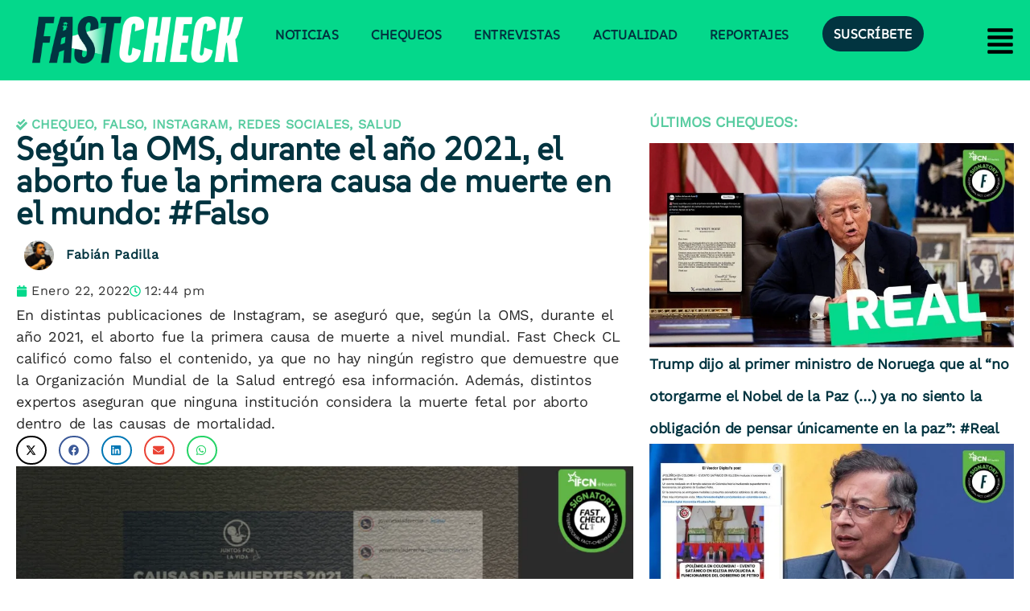

--- FILE ---
content_type: text/html; charset=UTF-8
request_url: https://www.fastcheck.cl/2022/01/22/segun-la-oms-durante-el-ano-2021-el-aborto-fue-la-primera-causa-de-muerte-en-el-mundo-falso/
body_size: 50986
content:
<!DOCTYPE html>
<html class="html" lang="es-CL">
<head>
	<meta charset="UTF-8">
	<link rel="profile" href="https://gmpg.org/xfn/11">

	<meta name='robots' content='index, follow, max-image-preview:large, max-snippet:-1, max-video-preview:-1' />
<meta name="viewport" content="width=device-width, initial-scale=1"><!-- Etiqueta de Google (gtag.js) modo de consentimiento dataLayer agregado por Site Kit -->
<script id="google_gtagjs-js-consent-mode-data-layer">
window.dataLayer = window.dataLayer || [];function gtag(){dataLayer.push(arguments);}
gtag('consent', 'default', {"ad_personalization":"denied","ad_storage":"denied","ad_user_data":"denied","analytics_storage":"denied","functionality_storage":"denied","security_storage":"denied","personalization_storage":"denied","region":["AT","BE","BG","CH","CY","CZ","DE","DK","EE","ES","FI","FR","GB","GR","HR","HU","IE","IS","IT","LI","LT","LU","LV","MT","NL","NO","PL","PT","RO","SE","SI","SK"],"wait_for_update":500});
window._googlesitekitConsentCategoryMap = {"statistics":["analytics_storage"],"marketing":["ad_storage","ad_user_data","ad_personalization"],"functional":["functionality_storage","security_storage"],"preferences":["personalization_storage"]};
window._googlesitekitConsents = {"ad_personalization":"denied","ad_storage":"denied","ad_user_data":"denied","analytics_storage":"denied","functionality_storage":"denied","security_storage":"denied","personalization_storage":"denied","region":["AT","BE","BG","CH","CY","CZ","DE","DK","EE","ES","FI","FR","GB","GR","HR","HU","IE","IS","IT","LI","LT","LU","LV","MT","NL","NO","PL","PT","RO","SE","SI","SK"],"wait_for_update":500};
</script>
<!-- Fin de la etiqueta Google (gtag.js) modo de consentimiento dataLayer agregado por Site Kit -->

	<!-- This site is optimized with the Yoast SEO Premium plugin v26.4 (Yoast SEO v26.6) - https://yoast.com/wordpress/plugins/seo/ -->
	<title>Según la OMS, durante el año 2021, el aborto fue la primera causa de muerte en el mundo: #Falso &#8212; Fast Check 🔍</title>
	<meta name="description" content="En distintas publicaciones de Instagram, se aseguró que, según la OMS, durante el año 2021, el aborto fue la primera causa de muerte a nivel mundial. Fast Check CL calificó como falso el contenido, ya que no hay ningún registro que demuestre que la Organización Mundial de la Salud entregó esa información. Además, distintos expertos aseguran que ninguna institución considera la muerte fetal por aborto dentro de las causas de mortalidad." />
	<link rel="canonical" href="https://www.fastcheck.cl/2022/01/22/segun-la-oms-durante-el-ano-2021-el-aborto-fue-la-primera-causa-de-muerte-en-el-mundo-falso/" />
	<meta property="og:locale" content="es_ES" />
	<meta property="og:type" content="article" />
	<meta property="og:title" content="Según la OMS, durante el año 2021, el aborto fue la primera causa de muerte en el mundo: #Falso" />
	<meta property="og:description" content="En distintas publicaciones de Instagram, se aseguró que, según la OMS, durante el año 2021, el aborto fue la primera causa de muerte a nivel mundial. Fast Check CL calificó como falso el contenido, ya que no hay ningún registro que demuestre que la Organización Mundial de la Salud entregó esa información. Además, distintos expertos aseguran que ninguna institución considera la muerte fetal por aborto dentro de las causas de mortalidad." />
	<meta property="og:url" content="https://www.fastcheck.cl/2022/01/22/segun-la-oms-durante-el-ano-2021-el-aborto-fue-la-primera-causa-de-muerte-en-el-mundo-falso/" />
	<meta property="og:site_name" content="Fast Check 🔍" />
	<meta property="article:publisher" content="https://www.facebook.com/fastcheckcl/" />
	<meta property="article:published_time" content="2022-01-22T15:44:25+00:00" />
	<meta property="article:modified_time" content="2022-01-22T15:44:27+00:00" />
	<meta property="og:image" content="https://www.fastcheck.cl/wp-content/uploads/2022/01/Portada-Fast-Check-CL-3-5-1.png" />
	<meta property="og:image:width" content="1640" />
	<meta property="og:image:height" content="924" />
	<meta property="og:image:type" content="image/png" />
	<meta name="author" content="Fabián Padilla" />
	<meta name="twitter:card" content="summary_large_image" />
	<meta name="twitter:title" content="Según la OMS, durante el año 2021, el aborto fue la primera causa de muerte en el mundo: #Falso" />
	<meta name="twitter:description" content="En distintas publicaciones de Instagram, se aseguró que, según la OMS, durante el año 2021, el aborto fue la primera causa de muerte a nivel mundial. Fast Check CL calificó como falso el contenido, ya que no hay ningún registro que demuestre que la Organización Mundial de la Salud entregó esa información. Además, distintos expertos aseguran que ninguna institución considera la muerte fetal por aborto dentro de las causas de mortalidad." />
	<meta name="twitter:image" content="https://www.fastcheck.cl/wp-content/uploads/2022/01/Portada-Fast-Check-CL-3-5-1.png" />
	<meta name="twitter:creator" content="@fabianpadillar" />
	<meta name="twitter:site" content="@fastcheckcl" />
	<meta name="twitter:label1" content="Escrito por" />
	<meta name="twitter:data1" content="Fabián Padilla" />
	<meta name="twitter:label2" content="Tiempo estimado de lectura" />
	<meta name="twitter:data2" content="6 minutos" />
	<meta name="twitter:label3" content="Written by" />
	<meta name="twitter:data3" content="Fabián Padilla" />
	<!-- / Yoast SEO Premium plugin. -->


<link rel='dns-prefetch' href='//www.googletagmanager.com' />
<link rel='dns-prefetch' href='//fonts.googleapis.com' />
<link rel='dns-prefetch' href='//pagead2.googlesyndication.com' />
<link rel="alternate" type="application/rss+xml" title="Fast Check 🔍 &raquo; Feed" href="https://www.fastcheck.cl/feed/" />
<link rel="alternate" type="application/rss+xml" title="Fast Check 🔍 &raquo; Feed de comentarios" href="https://www.fastcheck.cl/comments/feed/" />
<link rel="alternate" title="oEmbed (JSON)" type="application/json+oembed" href="https://www.fastcheck.cl/wp-json/oembed/1.0/embed?url=https%3A%2F%2Fwww.fastcheck.cl%2F2022%2F01%2F22%2Fsegun-la-oms-durante-el-ano-2021-el-aborto-fue-la-primera-causa-de-muerte-en-el-mundo-falso%2F" />
<link rel="alternate" title="oEmbed (XML)" type="text/xml+oembed" href="https://www.fastcheck.cl/wp-json/oembed/1.0/embed?url=https%3A%2F%2Fwww.fastcheck.cl%2F2022%2F01%2F22%2Fsegun-la-oms-durante-el-ano-2021-el-aborto-fue-la-primera-causa-de-muerte-en-el-mundo-falso%2F&#038;format=xml" />
<style id='wp-img-auto-sizes-contain-inline-css'>
img:is([sizes=auto i],[sizes^="auto," i]){contain-intrinsic-size:3000px 1500px}
/*# sourceURL=wp-img-auto-sizes-contain-inline-css */
</style>
<style id='cf-frontend-style-inline-css'>
@font-face {
	font-family: 'WorkSans-Italic-WP';
	font-style: normal;
	font-weight: 400;
	src: url('https://www.fastcheck.cl/wp-content/uploads/2024/10/WorkSans-Italic-VariableFont_wght.ttf') format('truetype');
}
@font-face {
	font-family: 'SUSEWP';
	font-style: normal;
	font-weight: 400;
	src: url('https://www.fastcheck.cl/wp-content/uploads/2024/10/SUSE-VariableFont_wght.ttf') format('truetype');
}
@font-face {
	font-family: 'WorkSansWP';
	font-style: normal;
	font-weight: 800;
	src: url('https://www.fastcheck.cl/wp-content/uploads/2024/10/WorkSans-VariableFont_wght.ttf') format('truetype');
}
/*# sourceURL=cf-frontend-style-inline-css */
</style>
<link rel='stylesheet' id='hfe-widgets-style-css' href='https://www.fastcheck.cl/wp-content/plugins/header-footer-elementor/inc/widgets-css/frontend.css?ver=2.7.1' media='all' />
<link rel='stylesheet' id='wp-block-library-css' href='https://www.fastcheck.cl/wp-includes/css/dist/block-library/style.min.css?ver=6.9' media='all' />
<style id='wp-block-library-theme-inline-css'>
.wp-block-audio :where(figcaption){color:#555;font-size:13px;text-align:center}.is-dark-theme .wp-block-audio :where(figcaption){color:#ffffffa6}.wp-block-audio{margin:0 0 1em}.wp-block-code{border:1px solid #ccc;border-radius:4px;font-family:Menlo,Consolas,monaco,monospace;padding:.8em 1em}.wp-block-embed :where(figcaption){color:#555;font-size:13px;text-align:center}.is-dark-theme .wp-block-embed :where(figcaption){color:#ffffffa6}.wp-block-embed{margin:0 0 1em}.blocks-gallery-caption{color:#555;font-size:13px;text-align:center}.is-dark-theme .blocks-gallery-caption{color:#ffffffa6}:root :where(.wp-block-image figcaption){color:#555;font-size:13px;text-align:center}.is-dark-theme :root :where(.wp-block-image figcaption){color:#ffffffa6}.wp-block-image{margin:0 0 1em}.wp-block-pullquote{border-bottom:4px solid;border-top:4px solid;color:currentColor;margin-bottom:1.75em}.wp-block-pullquote :where(cite),.wp-block-pullquote :where(footer),.wp-block-pullquote__citation{color:currentColor;font-size:.8125em;font-style:normal;text-transform:uppercase}.wp-block-quote{border-left:.25em solid;margin:0 0 1.75em;padding-left:1em}.wp-block-quote cite,.wp-block-quote footer{color:currentColor;font-size:.8125em;font-style:normal;position:relative}.wp-block-quote:where(.has-text-align-right){border-left:none;border-right:.25em solid;padding-left:0;padding-right:1em}.wp-block-quote:where(.has-text-align-center){border:none;padding-left:0}.wp-block-quote.is-large,.wp-block-quote.is-style-large,.wp-block-quote:where(.is-style-plain){border:none}.wp-block-search .wp-block-search__label{font-weight:700}.wp-block-search__button{border:1px solid #ccc;padding:.375em .625em}:where(.wp-block-group.has-background){padding:1.25em 2.375em}.wp-block-separator.has-css-opacity{opacity:.4}.wp-block-separator{border:none;border-bottom:2px solid;margin-left:auto;margin-right:auto}.wp-block-separator.has-alpha-channel-opacity{opacity:1}.wp-block-separator:not(.is-style-wide):not(.is-style-dots){width:100px}.wp-block-separator.has-background:not(.is-style-dots){border-bottom:none;height:1px}.wp-block-separator.has-background:not(.is-style-wide):not(.is-style-dots){height:2px}.wp-block-table{margin:0 0 1em}.wp-block-table td,.wp-block-table th{word-break:normal}.wp-block-table :where(figcaption){color:#555;font-size:13px;text-align:center}.is-dark-theme .wp-block-table :where(figcaption){color:#ffffffa6}.wp-block-video :where(figcaption){color:#555;font-size:13px;text-align:center}.is-dark-theme .wp-block-video :where(figcaption){color:#ffffffa6}.wp-block-video{margin:0 0 1em}:root :where(.wp-block-template-part.has-background){margin-bottom:0;margin-top:0;padding:1.25em 2.375em}
/*# sourceURL=/wp-includes/css/dist/block-library/theme.min.css */
</style>
<style id='classic-theme-styles-inline-css'>
/*! This file is auto-generated */
.wp-block-button__link{color:#fff;background-color:#32373c;border-radius:9999px;box-shadow:none;text-decoration:none;padding:calc(.667em + 2px) calc(1.333em + 2px);font-size:1.125em}.wp-block-file__button{background:#32373c;color:#fff;text-decoration:none}
/*# sourceURL=/wp-includes/css/classic-themes.min.css */
</style>
<style id='co-authors-plus-coauthors-style-inline-css'>
.wp-block-co-authors-plus-coauthors.is-layout-flow [class*=wp-block-co-authors-plus]{display:inline}

/*# sourceURL=https://www.fastcheck.cl/wp-content/plugins/co-authors-plus/build/blocks/block-coauthors/style-index.css */
</style>
<style id='co-authors-plus-avatar-style-inline-css'>
.wp-block-co-authors-plus-avatar :where(img){height:auto;max-width:100%;vertical-align:bottom}.wp-block-co-authors-plus-coauthors.is-layout-flow .wp-block-co-authors-plus-avatar :where(img){vertical-align:middle}.wp-block-co-authors-plus-avatar:is(.alignleft,.alignright){display:table}.wp-block-co-authors-plus-avatar.aligncenter{display:table;margin-inline:auto}

/*# sourceURL=https://www.fastcheck.cl/wp-content/plugins/co-authors-plus/build/blocks/block-coauthor-avatar/style-index.css */
</style>
<style id='co-authors-plus-image-style-inline-css'>
.wp-block-co-authors-plus-image{margin-bottom:0}.wp-block-co-authors-plus-image :where(img){height:auto;max-width:100%;vertical-align:bottom}.wp-block-co-authors-plus-coauthors.is-layout-flow .wp-block-co-authors-plus-image :where(img){vertical-align:middle}.wp-block-co-authors-plus-image:is(.alignfull,.alignwide) :where(img){width:100%}.wp-block-co-authors-plus-image:is(.alignleft,.alignright){display:table}.wp-block-co-authors-plus-image.aligncenter{display:table;margin-inline:auto}

/*# sourceURL=https://www.fastcheck.cl/wp-content/plugins/co-authors-plus/build/blocks/block-coauthor-image/style-index.css */
</style>
<style id='pms-content-restriction-start-style-inline-css'>


/*# sourceURL=https://www.fastcheck.cl/wp-content/plugins/paid-member-subscriptions/extend/gutenberg/blocks/build/content-restriction-start/style-index.css */
</style>
<style id='pms-content-restriction-end-style-inline-css'>


/*# sourceURL=https://www.fastcheck.cl/wp-content/plugins/paid-member-subscriptions/extend/gutenberg/blocks/build/content-restriction-end/style-index.css */
</style>
<style id='pms-account-style-inline-css'>


/*# sourceURL=https://www.fastcheck.cl/wp-content/plugins/paid-member-subscriptions/extend/gutenberg/blocks/build/account/style-index.css */
</style>
<style id='pms-login-style-inline-css'>


/*# sourceURL=https://www.fastcheck.cl/wp-content/plugins/paid-member-subscriptions/extend/gutenberg/blocks/build/login/style-index.css */
</style>
<style id='pms-recover-password-style-inline-css'>


/*# sourceURL=https://www.fastcheck.cl/wp-content/plugins/paid-member-subscriptions/extend/gutenberg/blocks/build/recover-password/style-index.css */
</style>
<style id='pms-register-style-inline-css'>


/*# sourceURL=https://www.fastcheck.cl/wp-content/plugins/paid-member-subscriptions/extend/gutenberg/blocks/build/register/style-index.css */
</style>
<style id='global-styles-inline-css'>
:root{--wp--preset--aspect-ratio--square: 1;--wp--preset--aspect-ratio--4-3: 4/3;--wp--preset--aspect-ratio--3-4: 3/4;--wp--preset--aspect-ratio--3-2: 3/2;--wp--preset--aspect-ratio--2-3: 2/3;--wp--preset--aspect-ratio--16-9: 16/9;--wp--preset--aspect-ratio--9-16: 9/16;--wp--preset--color--black: #000000;--wp--preset--color--cyan-bluish-gray: #abb8c3;--wp--preset--color--white: #ffffff;--wp--preset--color--pale-pink: #f78da7;--wp--preset--color--vivid-red: #cf2e2e;--wp--preset--color--luminous-vivid-orange: #ff6900;--wp--preset--color--luminous-vivid-amber: #fcb900;--wp--preset--color--light-green-cyan: #7bdcb5;--wp--preset--color--vivid-green-cyan: #00d084;--wp--preset--color--pale-cyan-blue: #8ed1fc;--wp--preset--color--vivid-cyan-blue: #0693e3;--wp--preset--color--vivid-purple: #9b51e0;--wp--preset--gradient--vivid-cyan-blue-to-vivid-purple: linear-gradient(135deg,rgb(6,147,227) 0%,rgb(155,81,224) 100%);--wp--preset--gradient--light-green-cyan-to-vivid-green-cyan: linear-gradient(135deg,rgb(122,220,180) 0%,rgb(0,208,130) 100%);--wp--preset--gradient--luminous-vivid-amber-to-luminous-vivid-orange: linear-gradient(135deg,rgb(252,185,0) 0%,rgb(255,105,0) 100%);--wp--preset--gradient--luminous-vivid-orange-to-vivid-red: linear-gradient(135deg,rgb(255,105,0) 0%,rgb(207,46,46) 100%);--wp--preset--gradient--very-light-gray-to-cyan-bluish-gray: linear-gradient(135deg,rgb(238,238,238) 0%,rgb(169,184,195) 100%);--wp--preset--gradient--cool-to-warm-spectrum: linear-gradient(135deg,rgb(74,234,220) 0%,rgb(151,120,209) 20%,rgb(207,42,186) 40%,rgb(238,44,130) 60%,rgb(251,105,98) 80%,rgb(254,248,76) 100%);--wp--preset--gradient--blush-light-purple: linear-gradient(135deg,rgb(255,206,236) 0%,rgb(152,150,240) 100%);--wp--preset--gradient--blush-bordeaux: linear-gradient(135deg,rgb(254,205,165) 0%,rgb(254,45,45) 50%,rgb(107,0,62) 100%);--wp--preset--gradient--luminous-dusk: linear-gradient(135deg,rgb(255,203,112) 0%,rgb(199,81,192) 50%,rgb(65,88,208) 100%);--wp--preset--gradient--pale-ocean: linear-gradient(135deg,rgb(255,245,203) 0%,rgb(182,227,212) 50%,rgb(51,167,181) 100%);--wp--preset--gradient--electric-grass: linear-gradient(135deg,rgb(202,248,128) 0%,rgb(113,206,126) 100%);--wp--preset--gradient--midnight: linear-gradient(135deg,rgb(2,3,129) 0%,rgb(40,116,252) 100%);--wp--preset--font-size--small: 13px;--wp--preset--font-size--medium: 20px;--wp--preset--font-size--large: 36px;--wp--preset--font-size--x-large: 42px;--wp--preset--spacing--20: 0.44rem;--wp--preset--spacing--30: 0.67rem;--wp--preset--spacing--40: 1rem;--wp--preset--spacing--50: 1.5rem;--wp--preset--spacing--60: 2.25rem;--wp--preset--spacing--70: 3.38rem;--wp--preset--spacing--80: 5.06rem;--wp--preset--shadow--natural: 6px 6px 9px rgba(0, 0, 0, 0.2);--wp--preset--shadow--deep: 12px 12px 50px rgba(0, 0, 0, 0.4);--wp--preset--shadow--sharp: 6px 6px 0px rgba(0, 0, 0, 0.2);--wp--preset--shadow--outlined: 6px 6px 0px -3px rgb(255, 255, 255), 6px 6px rgb(0, 0, 0);--wp--preset--shadow--crisp: 6px 6px 0px rgb(0, 0, 0);}:where(.is-layout-flex){gap: 0.5em;}:where(.is-layout-grid){gap: 0.5em;}body .is-layout-flex{display: flex;}.is-layout-flex{flex-wrap: wrap;align-items: center;}.is-layout-flex > :is(*, div){margin: 0;}body .is-layout-grid{display: grid;}.is-layout-grid > :is(*, div){margin: 0;}:where(.wp-block-columns.is-layout-flex){gap: 2em;}:where(.wp-block-columns.is-layout-grid){gap: 2em;}:where(.wp-block-post-template.is-layout-flex){gap: 1.25em;}:where(.wp-block-post-template.is-layout-grid){gap: 1.25em;}.has-black-color{color: var(--wp--preset--color--black) !important;}.has-cyan-bluish-gray-color{color: var(--wp--preset--color--cyan-bluish-gray) !important;}.has-white-color{color: var(--wp--preset--color--white) !important;}.has-pale-pink-color{color: var(--wp--preset--color--pale-pink) !important;}.has-vivid-red-color{color: var(--wp--preset--color--vivid-red) !important;}.has-luminous-vivid-orange-color{color: var(--wp--preset--color--luminous-vivid-orange) !important;}.has-luminous-vivid-amber-color{color: var(--wp--preset--color--luminous-vivid-amber) !important;}.has-light-green-cyan-color{color: var(--wp--preset--color--light-green-cyan) !important;}.has-vivid-green-cyan-color{color: var(--wp--preset--color--vivid-green-cyan) !important;}.has-pale-cyan-blue-color{color: var(--wp--preset--color--pale-cyan-blue) !important;}.has-vivid-cyan-blue-color{color: var(--wp--preset--color--vivid-cyan-blue) !important;}.has-vivid-purple-color{color: var(--wp--preset--color--vivid-purple) !important;}.has-black-background-color{background-color: var(--wp--preset--color--black) !important;}.has-cyan-bluish-gray-background-color{background-color: var(--wp--preset--color--cyan-bluish-gray) !important;}.has-white-background-color{background-color: var(--wp--preset--color--white) !important;}.has-pale-pink-background-color{background-color: var(--wp--preset--color--pale-pink) !important;}.has-vivid-red-background-color{background-color: var(--wp--preset--color--vivid-red) !important;}.has-luminous-vivid-orange-background-color{background-color: var(--wp--preset--color--luminous-vivid-orange) !important;}.has-luminous-vivid-amber-background-color{background-color: var(--wp--preset--color--luminous-vivid-amber) !important;}.has-light-green-cyan-background-color{background-color: var(--wp--preset--color--light-green-cyan) !important;}.has-vivid-green-cyan-background-color{background-color: var(--wp--preset--color--vivid-green-cyan) !important;}.has-pale-cyan-blue-background-color{background-color: var(--wp--preset--color--pale-cyan-blue) !important;}.has-vivid-cyan-blue-background-color{background-color: var(--wp--preset--color--vivid-cyan-blue) !important;}.has-vivid-purple-background-color{background-color: var(--wp--preset--color--vivid-purple) !important;}.has-black-border-color{border-color: var(--wp--preset--color--black) !important;}.has-cyan-bluish-gray-border-color{border-color: var(--wp--preset--color--cyan-bluish-gray) !important;}.has-white-border-color{border-color: var(--wp--preset--color--white) !important;}.has-pale-pink-border-color{border-color: var(--wp--preset--color--pale-pink) !important;}.has-vivid-red-border-color{border-color: var(--wp--preset--color--vivid-red) !important;}.has-luminous-vivid-orange-border-color{border-color: var(--wp--preset--color--luminous-vivid-orange) !important;}.has-luminous-vivid-amber-border-color{border-color: var(--wp--preset--color--luminous-vivid-amber) !important;}.has-light-green-cyan-border-color{border-color: var(--wp--preset--color--light-green-cyan) !important;}.has-vivid-green-cyan-border-color{border-color: var(--wp--preset--color--vivid-green-cyan) !important;}.has-pale-cyan-blue-border-color{border-color: var(--wp--preset--color--pale-cyan-blue) !important;}.has-vivid-cyan-blue-border-color{border-color: var(--wp--preset--color--vivid-cyan-blue) !important;}.has-vivid-purple-border-color{border-color: var(--wp--preset--color--vivid-purple) !important;}.has-vivid-cyan-blue-to-vivid-purple-gradient-background{background: var(--wp--preset--gradient--vivid-cyan-blue-to-vivid-purple) !important;}.has-light-green-cyan-to-vivid-green-cyan-gradient-background{background: var(--wp--preset--gradient--light-green-cyan-to-vivid-green-cyan) !important;}.has-luminous-vivid-amber-to-luminous-vivid-orange-gradient-background{background: var(--wp--preset--gradient--luminous-vivid-amber-to-luminous-vivid-orange) !important;}.has-luminous-vivid-orange-to-vivid-red-gradient-background{background: var(--wp--preset--gradient--luminous-vivid-orange-to-vivid-red) !important;}.has-very-light-gray-to-cyan-bluish-gray-gradient-background{background: var(--wp--preset--gradient--very-light-gray-to-cyan-bluish-gray) !important;}.has-cool-to-warm-spectrum-gradient-background{background: var(--wp--preset--gradient--cool-to-warm-spectrum) !important;}.has-blush-light-purple-gradient-background{background: var(--wp--preset--gradient--blush-light-purple) !important;}.has-blush-bordeaux-gradient-background{background: var(--wp--preset--gradient--blush-bordeaux) !important;}.has-luminous-dusk-gradient-background{background: var(--wp--preset--gradient--luminous-dusk) !important;}.has-pale-ocean-gradient-background{background: var(--wp--preset--gradient--pale-ocean) !important;}.has-electric-grass-gradient-background{background: var(--wp--preset--gradient--electric-grass) !important;}.has-midnight-gradient-background{background: var(--wp--preset--gradient--midnight) !important;}.has-small-font-size{font-size: var(--wp--preset--font-size--small) !important;}.has-medium-font-size{font-size: var(--wp--preset--font-size--medium) !important;}.has-large-font-size{font-size: var(--wp--preset--font-size--large) !important;}.has-x-large-font-size{font-size: var(--wp--preset--font-size--x-large) !important;}
:where(.wp-block-post-template.is-layout-flex){gap: 1.25em;}:where(.wp-block-post-template.is-layout-grid){gap: 1.25em;}
:where(.wp-block-term-template.is-layout-flex){gap: 1.25em;}:where(.wp-block-term-template.is-layout-grid){gap: 1.25em;}
:where(.wp-block-columns.is-layout-flex){gap: 2em;}:where(.wp-block-columns.is-layout-grid){gap: 2em;}
:root :where(.wp-block-pullquote){font-size: 1.5em;line-height: 1.6;}
/*# sourceURL=global-styles-inline-css */
</style>
<link rel='stylesheet' id='dashicons-css' href='https://www.fastcheck.cl/wp-includes/css/dashicons.min.css?ver=6.9' media='all' />
<link rel='stylesheet' id='wp-jquery-ui-dialog-css' href='https://www.fastcheck.cl/wp-includes/css/jquery-ui-dialog.min.css?ver=6.9' media='all' />
<link rel='stylesheet' id='ppress-frontend-css' href='https://www.fastcheck.cl/wp-content/plugins/wp-user-avatar/assets/css/frontend.min.css?ver=4.16.8' media='all' />
<link rel='stylesheet' id='ppress-flatpickr-css' href='https://www.fastcheck.cl/wp-content/plugins/wp-user-avatar/assets/flatpickr/flatpickr.min.css?ver=4.16.8' media='all' />
<link rel='stylesheet' id='ppress-select2-css' href='https://www.fastcheck.cl/wp-content/plugins/wp-user-avatar/assets/select2/select2.min.css?ver=6.9' media='all' />
<link rel='stylesheet' id='hfe-style-css' href='https://www.fastcheck.cl/wp-content/plugins/header-footer-elementor/assets/css/header-footer-elementor.css?ver=2.7.1' media='all' />
<link rel='stylesheet' id='elementor-frontend-css' href='https://www.fastcheck.cl/wp-content/plugins/elementor/assets/css/frontend.min.css?ver=3.34.0' media='all' />
<link rel='stylesheet' id='elementor-post-7-css' href='https://www.fastcheck.cl/wp-content/uploads/elementor/css/post-7.css?ver=1767486966' media='all' />
<link rel='stylesheet' id='elementor-post-5180-css' href='https://www.fastcheck.cl/wp-content/uploads/elementor/css/post-5180.css?ver=1768251683' media='all' />
<link rel='stylesheet' id='elementor-post-12208-css' href='https://www.fastcheck.cl/wp-content/uploads/elementor/css/post-12208.css?ver=1767486966' media='all' />
<link rel='stylesheet' id='font-awesome-css' href='https://www.fastcheck.cl/wp-content/themes/oceanwp/assets/fonts/fontawesome/css/all.min.css?ver=6.7.2' media='all' />
<link rel='stylesheet' id='simple-line-icons-css' href='https://www.fastcheck.cl/wp-content/themes/oceanwp/assets/css/third/simple-line-icons.min.css?ver=2.4.0' media='all' />
<link rel='stylesheet' id='oceanwp-style-css' href='https://www.fastcheck.cl/wp-content/themes/oceanwp/assets/css/style.min.css?ver=4.1.4' media='all' />
<style id='oceanwp-style-inline-css'>
body div.wpforms-container-full .wpforms-form input[type=submit]:hover,
			body div.wpforms-container-full .wpforms-form input[type=submit]:active,
			body div.wpforms-container-full .wpforms-form button[type=submit]:hover,
			body div.wpforms-container-full .wpforms-form button[type=submit]:active,
			body div.wpforms-container-full .wpforms-form .wpforms-page-button:hover,
			body div.wpforms-container-full .wpforms-form .wpforms-page-button:active,
			body .wp-core-ui div.wpforms-container-full .wpforms-form input[type=submit]:hover,
			body .wp-core-ui div.wpforms-container-full .wpforms-form input[type=submit]:active,
			body .wp-core-ui div.wpforms-container-full .wpforms-form button[type=submit]:hover,
			body .wp-core-ui div.wpforms-container-full .wpforms-form button[type=submit]:active,
			body .wp-core-ui div.wpforms-container-full .wpforms-form .wpforms-page-button:hover,
			body .wp-core-ui div.wpforms-container-full .wpforms-form .wpforms-page-button:active {
					background: linear-gradient(0deg, rgba(0, 0, 0, 0.2), rgba(0, 0, 0, 0.2)), var(--wpforms-button-background-color-alt, var(--wpforms-button-background-color)) !important;
			}
/*# sourceURL=oceanwp-style-inline-css */
</style>
<link rel='stylesheet' id='oceanwp-blog-headers-css' href='https://www.fastcheck.cl/wp-content/themes/oceanwp/assets/css/blog/blog-post-headers.css?ver=4.1.4' media='all' />
<style type="text/css">@font-face {font-family:Work Sans;font-style:normal;font-weight:100;src:url(/cf-fonts/s/work-sans/5.0.16/latin-ext/100/normal.woff2);unicode-range:U+0100-02AF,U+0304,U+0308,U+0329,U+1E00-1E9F,U+1EF2-1EFF,U+2020,U+20A0-20AB,U+20AD-20CF,U+2113,U+2C60-2C7F,U+A720-A7FF;font-display:swap;}@font-face {font-family:Work Sans;font-style:normal;font-weight:100;src:url(/cf-fonts/s/work-sans/5.0.16/latin/100/normal.woff2);unicode-range:U+0000-00FF,U+0131,U+0152-0153,U+02BB-02BC,U+02C6,U+02DA,U+02DC,U+0304,U+0308,U+0329,U+2000-206F,U+2074,U+20AC,U+2122,U+2191,U+2193,U+2212,U+2215,U+FEFF,U+FFFD;font-display:swap;}@font-face {font-family:Work Sans;font-style:normal;font-weight:100;src:url(/cf-fonts/s/work-sans/5.0.16/vietnamese/100/normal.woff2);unicode-range:U+0102-0103,U+0110-0111,U+0128-0129,U+0168-0169,U+01A0-01A1,U+01AF-01B0,U+0300-0301,U+0303-0304,U+0308-0309,U+0323,U+0329,U+1EA0-1EF9,U+20AB;font-display:swap;}@font-face {font-family:Work Sans;font-style:normal;font-weight:200;src:url(/cf-fonts/s/work-sans/5.0.16/latin-ext/200/normal.woff2);unicode-range:U+0100-02AF,U+0304,U+0308,U+0329,U+1E00-1E9F,U+1EF2-1EFF,U+2020,U+20A0-20AB,U+20AD-20CF,U+2113,U+2C60-2C7F,U+A720-A7FF;font-display:swap;}@font-face {font-family:Work Sans;font-style:normal;font-weight:200;src:url(/cf-fonts/s/work-sans/5.0.16/latin/200/normal.woff2);unicode-range:U+0000-00FF,U+0131,U+0152-0153,U+02BB-02BC,U+02C6,U+02DA,U+02DC,U+0304,U+0308,U+0329,U+2000-206F,U+2074,U+20AC,U+2122,U+2191,U+2193,U+2212,U+2215,U+FEFF,U+FFFD;font-display:swap;}@font-face {font-family:Work Sans;font-style:normal;font-weight:200;src:url(/cf-fonts/s/work-sans/5.0.16/vietnamese/200/normal.woff2);unicode-range:U+0102-0103,U+0110-0111,U+0128-0129,U+0168-0169,U+01A0-01A1,U+01AF-01B0,U+0300-0301,U+0303-0304,U+0308-0309,U+0323,U+0329,U+1EA0-1EF9,U+20AB;font-display:swap;}@font-face {font-family:Work Sans;font-style:normal;font-weight:300;src:url(/cf-fonts/s/work-sans/5.0.16/vietnamese/300/normal.woff2);unicode-range:U+0102-0103,U+0110-0111,U+0128-0129,U+0168-0169,U+01A0-01A1,U+01AF-01B0,U+0300-0301,U+0303-0304,U+0308-0309,U+0323,U+0329,U+1EA0-1EF9,U+20AB;font-display:swap;}@font-face {font-family:Work Sans;font-style:normal;font-weight:300;src:url(/cf-fonts/s/work-sans/5.0.16/latin-ext/300/normal.woff2);unicode-range:U+0100-02AF,U+0304,U+0308,U+0329,U+1E00-1E9F,U+1EF2-1EFF,U+2020,U+20A0-20AB,U+20AD-20CF,U+2113,U+2C60-2C7F,U+A720-A7FF;font-display:swap;}@font-face {font-family:Work Sans;font-style:normal;font-weight:300;src:url(/cf-fonts/s/work-sans/5.0.16/latin/300/normal.woff2);unicode-range:U+0000-00FF,U+0131,U+0152-0153,U+02BB-02BC,U+02C6,U+02DA,U+02DC,U+0304,U+0308,U+0329,U+2000-206F,U+2074,U+20AC,U+2122,U+2191,U+2193,U+2212,U+2215,U+FEFF,U+FFFD;font-display:swap;}@font-face {font-family:Work Sans;font-style:normal;font-weight:400;src:url(/cf-fonts/s/work-sans/5.0.16/latin/400/normal.woff2);unicode-range:U+0000-00FF,U+0131,U+0152-0153,U+02BB-02BC,U+02C6,U+02DA,U+02DC,U+0304,U+0308,U+0329,U+2000-206F,U+2074,U+20AC,U+2122,U+2191,U+2193,U+2212,U+2215,U+FEFF,U+FFFD;font-display:swap;}@font-face {font-family:Work Sans;font-style:normal;font-weight:400;src:url(/cf-fonts/s/work-sans/5.0.16/latin-ext/400/normal.woff2);unicode-range:U+0100-02AF,U+0304,U+0308,U+0329,U+1E00-1E9F,U+1EF2-1EFF,U+2020,U+20A0-20AB,U+20AD-20CF,U+2113,U+2C60-2C7F,U+A720-A7FF;font-display:swap;}@font-face {font-family:Work Sans;font-style:normal;font-weight:400;src:url(/cf-fonts/s/work-sans/5.0.16/vietnamese/400/normal.woff2);unicode-range:U+0102-0103,U+0110-0111,U+0128-0129,U+0168-0169,U+01A0-01A1,U+01AF-01B0,U+0300-0301,U+0303-0304,U+0308-0309,U+0323,U+0329,U+1EA0-1EF9,U+20AB;font-display:swap;}@font-face {font-family:Work Sans;font-style:normal;font-weight:500;src:url(/cf-fonts/s/work-sans/5.0.16/latin/500/normal.woff2);unicode-range:U+0000-00FF,U+0131,U+0152-0153,U+02BB-02BC,U+02C6,U+02DA,U+02DC,U+0304,U+0308,U+0329,U+2000-206F,U+2074,U+20AC,U+2122,U+2191,U+2193,U+2212,U+2215,U+FEFF,U+FFFD;font-display:swap;}@font-face {font-family:Work Sans;font-style:normal;font-weight:500;src:url(/cf-fonts/s/work-sans/5.0.16/vietnamese/500/normal.woff2);unicode-range:U+0102-0103,U+0110-0111,U+0128-0129,U+0168-0169,U+01A0-01A1,U+01AF-01B0,U+0300-0301,U+0303-0304,U+0308-0309,U+0323,U+0329,U+1EA0-1EF9,U+20AB;font-display:swap;}@font-face {font-family:Work Sans;font-style:normal;font-weight:500;src:url(/cf-fonts/s/work-sans/5.0.16/latin-ext/500/normal.woff2);unicode-range:U+0100-02AF,U+0304,U+0308,U+0329,U+1E00-1E9F,U+1EF2-1EFF,U+2020,U+20A0-20AB,U+20AD-20CF,U+2113,U+2C60-2C7F,U+A720-A7FF;font-display:swap;}@font-face {font-family:Work Sans;font-style:normal;font-weight:600;src:url(/cf-fonts/s/work-sans/5.0.16/latin/600/normal.woff2);unicode-range:U+0000-00FF,U+0131,U+0152-0153,U+02BB-02BC,U+02C6,U+02DA,U+02DC,U+0304,U+0308,U+0329,U+2000-206F,U+2074,U+20AC,U+2122,U+2191,U+2193,U+2212,U+2215,U+FEFF,U+FFFD;font-display:swap;}@font-face {font-family:Work Sans;font-style:normal;font-weight:600;src:url(/cf-fonts/s/work-sans/5.0.16/vietnamese/600/normal.woff2);unicode-range:U+0102-0103,U+0110-0111,U+0128-0129,U+0168-0169,U+01A0-01A1,U+01AF-01B0,U+0300-0301,U+0303-0304,U+0308-0309,U+0323,U+0329,U+1EA0-1EF9,U+20AB;font-display:swap;}@font-face {font-family:Work Sans;font-style:normal;font-weight:600;src:url(/cf-fonts/s/work-sans/5.0.16/latin-ext/600/normal.woff2);unicode-range:U+0100-02AF,U+0304,U+0308,U+0329,U+1E00-1E9F,U+1EF2-1EFF,U+2020,U+20A0-20AB,U+20AD-20CF,U+2113,U+2C60-2C7F,U+A720-A7FF;font-display:swap;}@font-face {font-family:Work Sans;font-style:normal;font-weight:700;src:url(/cf-fonts/s/work-sans/5.0.16/vietnamese/700/normal.woff2);unicode-range:U+0102-0103,U+0110-0111,U+0128-0129,U+0168-0169,U+01A0-01A1,U+01AF-01B0,U+0300-0301,U+0303-0304,U+0308-0309,U+0323,U+0329,U+1EA0-1EF9,U+20AB;font-display:swap;}@font-face {font-family:Work Sans;font-style:normal;font-weight:700;src:url(/cf-fonts/s/work-sans/5.0.16/latin/700/normal.woff2);unicode-range:U+0000-00FF,U+0131,U+0152-0153,U+02BB-02BC,U+02C6,U+02DA,U+02DC,U+0304,U+0308,U+0329,U+2000-206F,U+2074,U+20AC,U+2122,U+2191,U+2193,U+2212,U+2215,U+FEFF,U+FFFD;font-display:swap;}@font-face {font-family:Work Sans;font-style:normal;font-weight:700;src:url(/cf-fonts/s/work-sans/5.0.16/latin-ext/700/normal.woff2);unicode-range:U+0100-02AF,U+0304,U+0308,U+0329,U+1E00-1E9F,U+1EF2-1EFF,U+2020,U+20A0-20AB,U+20AD-20CF,U+2113,U+2C60-2C7F,U+A720-A7FF;font-display:swap;}@font-face {font-family:Work Sans;font-style:normal;font-weight:800;src:url(/cf-fonts/s/work-sans/5.0.16/latin-ext/800/normal.woff2);unicode-range:U+0100-02AF,U+0304,U+0308,U+0329,U+1E00-1E9F,U+1EF2-1EFF,U+2020,U+20A0-20AB,U+20AD-20CF,U+2113,U+2C60-2C7F,U+A720-A7FF;font-display:swap;}@font-face {font-family:Work Sans;font-style:normal;font-weight:800;src:url(/cf-fonts/s/work-sans/5.0.16/latin/800/normal.woff2);unicode-range:U+0000-00FF,U+0131,U+0152-0153,U+02BB-02BC,U+02C6,U+02DA,U+02DC,U+0304,U+0308,U+0329,U+2000-206F,U+2074,U+20AC,U+2122,U+2191,U+2193,U+2212,U+2215,U+FEFF,U+FFFD;font-display:swap;}@font-face {font-family:Work Sans;font-style:normal;font-weight:800;src:url(/cf-fonts/s/work-sans/5.0.16/vietnamese/800/normal.woff2);unicode-range:U+0102-0103,U+0110-0111,U+0128-0129,U+0168-0169,U+01A0-01A1,U+01AF-01B0,U+0300-0301,U+0303-0304,U+0308-0309,U+0323,U+0329,U+1EA0-1EF9,U+20AB;font-display:swap;}@font-face {font-family:Work Sans;font-style:normal;font-weight:900;src:url(/cf-fonts/s/work-sans/5.0.16/vietnamese/900/normal.woff2);unicode-range:U+0102-0103,U+0110-0111,U+0128-0129,U+0168-0169,U+01A0-01A1,U+01AF-01B0,U+0300-0301,U+0303-0304,U+0308-0309,U+0323,U+0329,U+1EA0-1EF9,U+20AB;font-display:swap;}@font-face {font-family:Work Sans;font-style:normal;font-weight:900;src:url(/cf-fonts/s/work-sans/5.0.16/latin/900/normal.woff2);unicode-range:U+0000-00FF,U+0131,U+0152-0153,U+02BB-02BC,U+02C6,U+02DA,U+02DC,U+0304,U+0308,U+0329,U+2000-206F,U+2074,U+20AC,U+2122,U+2191,U+2193,U+2212,U+2215,U+FEFF,U+FFFD;font-display:swap;}@font-face {font-family:Work Sans;font-style:normal;font-weight:900;src:url(/cf-fonts/s/work-sans/5.0.16/latin-ext/900/normal.woff2);unicode-range:U+0100-02AF,U+0304,U+0308,U+0329,U+1E00-1E9F,U+1EF2-1EFF,U+2020,U+20A0-20AB,U+20AD-20CF,U+2113,U+2C60-2C7F,U+A720-A7FF;font-display:swap;}@font-face {font-family:Work Sans;font-style:italic;font-weight:100;src:url(/cf-fonts/s/work-sans/5.0.16/vietnamese/100/italic.woff2);unicode-range:U+0102-0103,U+0110-0111,U+0128-0129,U+0168-0169,U+01A0-01A1,U+01AF-01B0,U+0300-0301,U+0303-0304,U+0308-0309,U+0323,U+0329,U+1EA0-1EF9,U+20AB;font-display:swap;}@font-face {font-family:Work Sans;font-style:italic;font-weight:100;src:url(/cf-fonts/s/work-sans/5.0.16/latin/100/italic.woff2);unicode-range:U+0000-00FF,U+0131,U+0152-0153,U+02BB-02BC,U+02C6,U+02DA,U+02DC,U+0304,U+0308,U+0329,U+2000-206F,U+2074,U+20AC,U+2122,U+2191,U+2193,U+2212,U+2215,U+FEFF,U+FFFD;font-display:swap;}@font-face {font-family:Work Sans;font-style:italic;font-weight:100;src:url(/cf-fonts/s/work-sans/5.0.16/latin-ext/100/italic.woff2);unicode-range:U+0100-02AF,U+0304,U+0308,U+0329,U+1E00-1E9F,U+1EF2-1EFF,U+2020,U+20A0-20AB,U+20AD-20CF,U+2113,U+2C60-2C7F,U+A720-A7FF;font-display:swap;}@font-face {font-family:Work Sans;font-style:italic;font-weight:200;src:url(/cf-fonts/s/work-sans/5.0.16/latin-ext/200/italic.woff2);unicode-range:U+0100-02AF,U+0304,U+0308,U+0329,U+1E00-1E9F,U+1EF2-1EFF,U+2020,U+20A0-20AB,U+20AD-20CF,U+2113,U+2C60-2C7F,U+A720-A7FF;font-display:swap;}@font-face {font-family:Work Sans;font-style:italic;font-weight:200;src:url(/cf-fonts/s/work-sans/5.0.16/vietnamese/200/italic.woff2);unicode-range:U+0102-0103,U+0110-0111,U+0128-0129,U+0168-0169,U+01A0-01A1,U+01AF-01B0,U+0300-0301,U+0303-0304,U+0308-0309,U+0323,U+0329,U+1EA0-1EF9,U+20AB;font-display:swap;}@font-face {font-family:Work Sans;font-style:italic;font-weight:200;src:url(/cf-fonts/s/work-sans/5.0.16/latin/200/italic.woff2);unicode-range:U+0000-00FF,U+0131,U+0152-0153,U+02BB-02BC,U+02C6,U+02DA,U+02DC,U+0304,U+0308,U+0329,U+2000-206F,U+2074,U+20AC,U+2122,U+2191,U+2193,U+2212,U+2215,U+FEFF,U+FFFD;font-display:swap;}@font-face {font-family:Work Sans;font-style:italic;font-weight:300;src:url(/cf-fonts/s/work-sans/5.0.16/latin/300/italic.woff2);unicode-range:U+0000-00FF,U+0131,U+0152-0153,U+02BB-02BC,U+02C6,U+02DA,U+02DC,U+0304,U+0308,U+0329,U+2000-206F,U+2074,U+20AC,U+2122,U+2191,U+2193,U+2212,U+2215,U+FEFF,U+FFFD;font-display:swap;}@font-face {font-family:Work Sans;font-style:italic;font-weight:300;src:url(/cf-fonts/s/work-sans/5.0.16/latin-ext/300/italic.woff2);unicode-range:U+0100-02AF,U+0304,U+0308,U+0329,U+1E00-1E9F,U+1EF2-1EFF,U+2020,U+20A0-20AB,U+20AD-20CF,U+2113,U+2C60-2C7F,U+A720-A7FF;font-display:swap;}@font-face {font-family:Work Sans;font-style:italic;font-weight:300;src:url(/cf-fonts/s/work-sans/5.0.16/vietnamese/300/italic.woff2);unicode-range:U+0102-0103,U+0110-0111,U+0128-0129,U+0168-0169,U+01A0-01A1,U+01AF-01B0,U+0300-0301,U+0303-0304,U+0308-0309,U+0323,U+0329,U+1EA0-1EF9,U+20AB;font-display:swap;}@font-face {font-family:Work Sans;font-style:italic;font-weight:400;src:url(/cf-fonts/s/work-sans/5.0.16/latin-ext/400/italic.woff2);unicode-range:U+0100-02AF,U+0304,U+0308,U+0329,U+1E00-1E9F,U+1EF2-1EFF,U+2020,U+20A0-20AB,U+20AD-20CF,U+2113,U+2C60-2C7F,U+A720-A7FF;font-display:swap;}@font-face {font-family:Work Sans;font-style:italic;font-weight:400;src:url(/cf-fonts/s/work-sans/5.0.16/vietnamese/400/italic.woff2);unicode-range:U+0102-0103,U+0110-0111,U+0128-0129,U+0168-0169,U+01A0-01A1,U+01AF-01B0,U+0300-0301,U+0303-0304,U+0308-0309,U+0323,U+0329,U+1EA0-1EF9,U+20AB;font-display:swap;}@font-face {font-family:Work Sans;font-style:italic;font-weight:400;src:url(/cf-fonts/s/work-sans/5.0.16/latin/400/italic.woff2);unicode-range:U+0000-00FF,U+0131,U+0152-0153,U+02BB-02BC,U+02C6,U+02DA,U+02DC,U+0304,U+0308,U+0329,U+2000-206F,U+2074,U+20AC,U+2122,U+2191,U+2193,U+2212,U+2215,U+FEFF,U+FFFD;font-display:swap;}@font-face {font-family:Work Sans;font-style:italic;font-weight:500;src:url(/cf-fonts/s/work-sans/5.0.16/latin-ext/500/italic.woff2);unicode-range:U+0100-02AF,U+0304,U+0308,U+0329,U+1E00-1E9F,U+1EF2-1EFF,U+2020,U+20A0-20AB,U+20AD-20CF,U+2113,U+2C60-2C7F,U+A720-A7FF;font-display:swap;}@font-face {font-family:Work Sans;font-style:italic;font-weight:500;src:url(/cf-fonts/s/work-sans/5.0.16/vietnamese/500/italic.woff2);unicode-range:U+0102-0103,U+0110-0111,U+0128-0129,U+0168-0169,U+01A0-01A1,U+01AF-01B0,U+0300-0301,U+0303-0304,U+0308-0309,U+0323,U+0329,U+1EA0-1EF9,U+20AB;font-display:swap;}@font-face {font-family:Work Sans;font-style:italic;font-weight:500;src:url(/cf-fonts/s/work-sans/5.0.16/latin/500/italic.woff2);unicode-range:U+0000-00FF,U+0131,U+0152-0153,U+02BB-02BC,U+02C6,U+02DA,U+02DC,U+0304,U+0308,U+0329,U+2000-206F,U+2074,U+20AC,U+2122,U+2191,U+2193,U+2212,U+2215,U+FEFF,U+FFFD;font-display:swap;}@font-face {font-family:Work Sans;font-style:italic;font-weight:600;src:url(/cf-fonts/s/work-sans/5.0.16/latin-ext/600/italic.woff2);unicode-range:U+0100-02AF,U+0304,U+0308,U+0329,U+1E00-1E9F,U+1EF2-1EFF,U+2020,U+20A0-20AB,U+20AD-20CF,U+2113,U+2C60-2C7F,U+A720-A7FF;font-display:swap;}@font-face {font-family:Work Sans;font-style:italic;font-weight:600;src:url(/cf-fonts/s/work-sans/5.0.16/latin/600/italic.woff2);unicode-range:U+0000-00FF,U+0131,U+0152-0153,U+02BB-02BC,U+02C6,U+02DA,U+02DC,U+0304,U+0308,U+0329,U+2000-206F,U+2074,U+20AC,U+2122,U+2191,U+2193,U+2212,U+2215,U+FEFF,U+FFFD;font-display:swap;}@font-face {font-family:Work Sans;font-style:italic;font-weight:600;src:url(/cf-fonts/s/work-sans/5.0.16/vietnamese/600/italic.woff2);unicode-range:U+0102-0103,U+0110-0111,U+0128-0129,U+0168-0169,U+01A0-01A1,U+01AF-01B0,U+0300-0301,U+0303-0304,U+0308-0309,U+0323,U+0329,U+1EA0-1EF9,U+20AB;font-display:swap;}@font-face {font-family:Work Sans;font-style:italic;font-weight:700;src:url(/cf-fonts/s/work-sans/5.0.16/latin-ext/700/italic.woff2);unicode-range:U+0100-02AF,U+0304,U+0308,U+0329,U+1E00-1E9F,U+1EF2-1EFF,U+2020,U+20A0-20AB,U+20AD-20CF,U+2113,U+2C60-2C7F,U+A720-A7FF;font-display:swap;}@font-face {font-family:Work Sans;font-style:italic;font-weight:700;src:url(/cf-fonts/s/work-sans/5.0.16/vietnamese/700/italic.woff2);unicode-range:U+0102-0103,U+0110-0111,U+0128-0129,U+0168-0169,U+01A0-01A1,U+01AF-01B0,U+0300-0301,U+0303-0304,U+0308-0309,U+0323,U+0329,U+1EA0-1EF9,U+20AB;font-display:swap;}@font-face {font-family:Work Sans;font-style:italic;font-weight:700;src:url(/cf-fonts/s/work-sans/5.0.16/latin/700/italic.woff2);unicode-range:U+0000-00FF,U+0131,U+0152-0153,U+02BB-02BC,U+02C6,U+02DA,U+02DC,U+0304,U+0308,U+0329,U+2000-206F,U+2074,U+20AC,U+2122,U+2191,U+2193,U+2212,U+2215,U+FEFF,U+FFFD;font-display:swap;}@font-face {font-family:Work Sans;font-style:italic;font-weight:800;src:url(/cf-fonts/s/work-sans/5.0.16/latin/800/italic.woff2);unicode-range:U+0000-00FF,U+0131,U+0152-0153,U+02BB-02BC,U+02C6,U+02DA,U+02DC,U+0304,U+0308,U+0329,U+2000-206F,U+2074,U+20AC,U+2122,U+2191,U+2193,U+2212,U+2215,U+FEFF,U+FFFD;font-display:swap;}@font-face {font-family:Work Sans;font-style:italic;font-weight:800;src:url(/cf-fonts/s/work-sans/5.0.16/latin-ext/800/italic.woff2);unicode-range:U+0100-02AF,U+0304,U+0308,U+0329,U+1E00-1E9F,U+1EF2-1EFF,U+2020,U+20A0-20AB,U+20AD-20CF,U+2113,U+2C60-2C7F,U+A720-A7FF;font-display:swap;}@font-face {font-family:Work Sans;font-style:italic;font-weight:800;src:url(/cf-fonts/s/work-sans/5.0.16/vietnamese/800/italic.woff2);unicode-range:U+0102-0103,U+0110-0111,U+0128-0129,U+0168-0169,U+01A0-01A1,U+01AF-01B0,U+0300-0301,U+0303-0304,U+0308-0309,U+0323,U+0329,U+1EA0-1EF9,U+20AB;font-display:swap;}@font-face {font-family:Work Sans;font-style:italic;font-weight:900;src:url(/cf-fonts/s/work-sans/5.0.16/latin-ext/900/italic.woff2);unicode-range:U+0100-02AF,U+0304,U+0308,U+0329,U+1E00-1E9F,U+1EF2-1EFF,U+2020,U+20A0-20AB,U+20AD-20CF,U+2113,U+2C60-2C7F,U+A720-A7FF;font-display:swap;}@font-face {font-family:Work Sans;font-style:italic;font-weight:900;src:url(/cf-fonts/s/work-sans/5.0.16/vietnamese/900/italic.woff2);unicode-range:U+0102-0103,U+0110-0111,U+0128-0129,U+0168-0169,U+01A0-01A1,U+01AF-01B0,U+0300-0301,U+0303-0304,U+0308-0309,U+0323,U+0329,U+1EA0-1EF9,U+20AB;font-display:swap;}@font-face {font-family:Work Sans;font-style:italic;font-weight:900;src:url(/cf-fonts/s/work-sans/5.0.16/latin/900/italic.woff2);unicode-range:U+0000-00FF,U+0131,U+0152-0153,U+02BB-02BC,U+02C6,U+02DA,U+02DC,U+0304,U+0308,U+0329,U+2000-206F,U+2074,U+20AC,U+2122,U+2191,U+2193,U+2212,U+2215,U+FEFF,U+FFFD;font-display:swap;}</style>
<link rel='stylesheet' id='oceanwp-google-font-atkinson-hyperlegible-css' href='//fonts.googleapis.com/css?family=Atkinson+Hyperlegible%3A100%2C200%2C300%2C400%2C500%2C600%2C700%2C800%2C900%2C100i%2C200i%2C300i%2C400i%2C500i%2C600i%2C700i%2C800i%2C900i&#038;subset=latin&#038;display=swap&#038;ver=6.9' media='all' />
<link rel='stylesheet' id='oceanwp-google-font-bebas-neue-css' href='//fonts.googleapis.com/css?family=Bebas+Neue%3A100%2C200%2C300%2C400%2C500%2C600%2C700%2C800%2C900%2C100i%2C200i%2C300i%2C400i%2C500i%2C600i%2C700i%2C800i%2C900i&#038;subset=latin&#038;display=swap&#038;ver=6.9' media='all' />
<link rel='stylesheet' id='widget-post-info-css' href='https://www.fastcheck.cl/wp-content/plugins/elementor-pro/assets/css/widget-post-info.min.css?ver=3.34.0' media='all' />
<link rel='stylesheet' id='widget-icon-list-css' href='https://www.fastcheck.cl/wp-content/plugins/elementor/assets/css/widget-icon-list.min.css?ver=3.34.0' media='all' />
<link rel='stylesheet' id='widget-heading-css' href='https://www.fastcheck.cl/wp-content/plugins/elementor/assets/css/widget-heading.min.css?ver=3.34.0' media='all' />
<link rel='stylesheet' id='widget-author-box-css' href='https://www.fastcheck.cl/wp-content/plugins/elementor-pro/assets/css/widget-author-box.min.css?ver=3.34.0' media='all' />
<link rel='stylesheet' id='widget-share-buttons-css' href='https://www.fastcheck.cl/wp-content/plugins/elementor-pro/assets/css/widget-share-buttons.min.css?ver=3.34.0' media='all' />
<link rel='stylesheet' id='e-apple-webkit-css' href='https://www.fastcheck.cl/wp-content/plugins/elementor/assets/css/conditionals/apple-webkit.min.css?ver=3.34.0' media='all' />
<link rel='stylesheet' id='widget-image-css' href='https://www.fastcheck.cl/wp-content/plugins/elementor/assets/css/widget-image.min.css?ver=3.34.0' media='all' />
<link rel='stylesheet' id='e-animation-grow-css' href='https://www.fastcheck.cl/wp-content/plugins/elementor/assets/lib/animations/styles/e-animation-grow.min.css?ver=3.34.0' media='all' />
<link rel='stylesheet' id='widget-price-list-css' href='https://www.fastcheck.cl/wp-content/plugins/elementor-pro/assets/css/widget-price-list.min.css?ver=3.34.0' media='all' />
<link rel='stylesheet' id='widget-spacer-css' href='https://www.fastcheck.cl/wp-content/plugins/elementor/assets/css/widget-spacer.min.css?ver=3.34.0' media='all' />
<link rel='stylesheet' id='widget-posts-css' href='https://www.fastcheck.cl/wp-content/plugins/elementor-pro/assets/css/widget-posts.min.css?ver=3.34.0' media='all' />
<link rel='stylesheet' id='widget-divider-css' href='https://www.fastcheck.cl/wp-content/plugins/elementor/assets/css/widget-divider.min.css?ver=3.34.0' media='all' />
<link rel='stylesheet' id='elementor-post-94830-css' href='https://www.fastcheck.cl/wp-content/uploads/elementor/css/post-94830.css?ver=1767486968' media='all' />
<link rel='stylesheet' id='hfe-elementor-icons-css' href='https://www.fastcheck.cl/wp-content/plugins/elementor/assets/lib/eicons/css/elementor-icons.min.css?ver=5.34.0' media='all' />
<link rel='stylesheet' id='hfe-icons-list-css' href='https://www.fastcheck.cl/wp-content/plugins/elementor/assets/css/widget-icon-list.min.css?ver=3.24.3' media='all' />
<link rel='stylesheet' id='hfe-social-icons-css' href='https://www.fastcheck.cl/wp-content/plugins/elementor/assets/css/widget-social-icons.min.css?ver=3.24.0' media='all' />
<link rel='stylesheet' id='hfe-social-share-icons-brands-css' href='https://www.fastcheck.cl/wp-content/plugins/elementor/assets/lib/font-awesome/css/brands.css?ver=5.15.3' media='all' />
<link rel='stylesheet' id='hfe-social-share-icons-fontawesome-css' href='https://www.fastcheck.cl/wp-content/plugins/elementor/assets/lib/font-awesome/css/fontawesome.css?ver=5.15.3' media='all' />
<link rel='stylesheet' id='hfe-nav-menu-icons-css' href='https://www.fastcheck.cl/wp-content/plugins/elementor/assets/lib/font-awesome/css/solid.css?ver=5.15.3' media='all' />
<link rel='stylesheet' id='hfe-widget-blockquote-css' href='https://www.fastcheck.cl/wp-content/plugins/elementor-pro/assets/css/widget-blockquote.min.css?ver=3.25.0' media='all' />
<link rel='stylesheet' id='hfe-mega-menu-css' href='https://www.fastcheck.cl/wp-content/plugins/elementor-pro/assets/css/widget-mega-menu.min.css?ver=3.26.2' media='all' />
<link rel='stylesheet' id='hfe-nav-menu-widget-css' href='https://www.fastcheck.cl/wp-content/plugins/elementor-pro/assets/css/widget-nav-menu.min.css?ver=3.26.0' media='all' />
<link rel='stylesheet' id='elementor-gf-local-roboto-css' href='https://www.fastcheck.cl/wp-content/uploads/elementor/google-fonts/css/roboto.css?ver=1743817346' media='all' />
<link rel='stylesheet' id='elementor-gf-local-robotoslab-css' href='https://www.fastcheck.cl/wp-content/uploads/elementor/google-fonts/css/robotoslab.css?ver=1743817350' media='all' />
<link rel='stylesheet' id='elementor-gf-local-bebasneue-css' href='https://www.fastcheck.cl/wp-content/uploads/elementor/google-fonts/css/bebasneue.css?ver=1743817351' media='all' />
<script src="https://www.fastcheck.cl/wp-includes/js/jquery/jquery.min.js?ver=3.7.1" id="jquery-core-js"></script>
<script src="https://www.fastcheck.cl/wp-includes/js/jquery/jquery-migrate.min.js?ver=3.4.1" id="jquery-migrate-js"></script>
<script id="jquery-js-after">
!function($){"use strict";$(document).ready(function(){$(this).scrollTop()>100&&$(".hfe-scroll-to-top-wrap").removeClass("hfe-scroll-to-top-hide"),$(window).scroll(function(){$(this).scrollTop()<100?$(".hfe-scroll-to-top-wrap").fadeOut(300):$(".hfe-scroll-to-top-wrap").fadeIn(300)}),$(".hfe-scroll-to-top-wrap").on("click",function(){$("html, body").animate({scrollTop:0},300);return!1})})}(jQuery);
!function($){'use strict';$(document).ready(function(){var bar=$('.hfe-reading-progress-bar');if(!bar.length)return;$(window).on('scroll',function(){var s=$(window).scrollTop(),d=$(document).height()-$(window).height(),p=d? s/d*100:0;bar.css('width',p+'%')});});}(jQuery);
//# sourceURL=jquery-js-after
</script>
<script src="https://www.fastcheck.cl/wp-content/plugins/wp-user-avatar/assets/flatpickr/flatpickr.min.js?ver=4.16.8" id="ppress-flatpickr-js"></script>
<script src="https://www.fastcheck.cl/wp-content/plugins/wp-user-avatar/assets/select2/select2.min.js?ver=4.16.8" id="ppress-select2-js"></script>

<!-- Fragmento de código de la etiqueta de Google (gtag.js) agregada por Site Kit -->
<!-- Fragmento de código de Google Analytics agregado por Site Kit -->
<script src="https://www.googletagmanager.com/gtag/js?id=GT-5MR695S" id="google_gtagjs-js" async></script>
<script id="google_gtagjs-js-after">
window.dataLayer = window.dataLayer || [];function gtag(){dataLayer.push(arguments);}
gtag("set","linker",{"domains":["www.fastcheck.cl"]});
gtag("js", new Date());
gtag("set", "developer_id.dZTNiMT", true);
gtag("config", "GT-5MR695S", {"googlesitekit_post_categories":"Chequeo; Falso; Instagram; Redes Sociales; Salud","googlesitekit_post_date":"20220122"});
//# sourceURL=google_gtagjs-js-after
</script>
<link rel="https://api.w.org/" href="https://www.fastcheck.cl/wp-json/" /><link rel="alternate" title="JSON" type="application/json" href="https://www.fastcheck.cl/wp-json/wp/v2/posts/28967" /><link rel="EditURI" type="application/rsd+xml" title="RSD" href="https://www.fastcheck.cl/xmlrpc.php?rsd" />
<meta name="generator" content="WordPress 6.9" />
<link rel='shortlink' href='https://www.fastcheck.cl/?p=28967' />
<meta name="generator" content="Site Kit by Google 1.168.0" />
<!-- Metaetiquetas de Google AdSense agregadas por Site Kit -->
<meta name="google-adsense-platform-account" content="ca-host-pub-2644536267352236">
<meta name="google-adsense-platform-domain" content="sitekit.withgoogle.com">
<!-- Acabar con las metaetiquetas de Google AdSense agregadas por Site Kit -->
<meta name="generator" content="Elementor 3.34.0; features: e_font_icon_svg, additional_custom_breakpoints; settings: css_print_method-external, google_font-enabled, font_display-auto">

<!-- Schema & Structured Data For WP v1.53 - -->
<script type="application/ld+json" class="saswp-schema-markup-output">
[{"@context":"https:\/\/schema.org\/","@graph":[{"@context":"https:\/\/schema.org\/","@type":"SiteNavigationElement","@id":"https:\/\/www.fastcheck.cl\/#nosotros","name":"Nosotros","url":"https:\/\/www.fastcheck.cl\/nosotros\/"},{"@context":"https:\/\/schema.org\/","@type":"SiteNavigationElement","@id":"https:\/\/www.fastcheck.cl\/#equipo","name":"Equipo","url":"https:\/\/www.fastcheck.cl\/equipo\/"},{"@context":"https:\/\/schema.org\/","@type":"SiteNavigationElement","@id":"https:\/\/www.fastcheck.cl\/#historia","name":"Historia","url":"https:\/\/www.fastcheck.cl\/historia\/"},{"@context":"https:\/\/schema.org\/","@type":"SiteNavigationElement","@id":"https:\/\/www.fastcheck.cl\/#metodo","name":"M\u00e9todo","url":"https:\/\/www.fastcheck.cl\/metodo\/"},{"@context":"https:\/\/schema.org\/","@type":"SiteNavigationElement","@id":"https:\/\/www.fastcheck.cl\/#financiamiento","name":"Financiamiento","url":"https:\/\/www.fastcheck.cl\/financiamiento\/"},{"@context":"https:\/\/schema.org\/","@type":"SiteNavigationElement","@id":"https:\/\/www.fastcheck.cl\/#contacto","name":"Contacto","url":"https:\/\/www.fastcheck.cl\/contacto\/"},{"@context":"https:\/\/schema.org\/","@type":"SiteNavigationElement","@id":"https:\/\/www.fastcheck.cl\/#membresia","name":"Membres\u00eda","url":"https:\/\/www.fastcheck.cl\/suscribete\/"},{"@context":"https:\/\/schema.org\/","@type":"SiteNavigationElement","@id":"https:\/\/www.fastcheck.cl\/#newsletter","name":"Newsletter","url":"https:\/\/dashboard.mailerlite.com\/forms\/356876\/88452715433166421\/share"},{"@context":"https:\/\/schema.org\/","@type":"SiteNavigationElement","@id":"https:\/\/www.fastcheck.cl\/#whatsapp","name":"WhatsApp","url":"https:\/\/www.whatsapp.com\/channel\/0029Va0X0E4Id7nIbdR2p40v"},{"@context":"https:\/\/schema.org\/","@type":"SiteNavigationElement","@id":"https:\/\/www.fastcheck.cl\/#fact-checking","name":"Fact-checking","url":"https:\/\/www.fastcheck.cl\/category\/chequeo\/"},{"@context":"https:\/\/schema.org\/","@type":"SiteNavigationElement","@id":"https:\/\/www.fastcheck.cl\/#actualidad","name":"Actualidad","url":"https:\/\/www.fastcheck.cl\/category\/actualidad\/"},{"@context":"https:\/\/schema.org\/","@type":"SiteNavigationElement","@id":"https:\/\/www.fastcheck.cl\/#explicativo","name":"Explicativo","url":"https:\/\/www.fastcheck.cl\/category\/explicativo\/"},{"@context":"https:\/\/schema.org\/","@type":"SiteNavigationElement","@id":"https:\/\/www.fastcheck.cl\/#entrevista","name":"Entrevista","url":"https:\/\/www.fastcheck.cl\/category\/entrevista\/"},{"@context":"https:\/\/schema.org\/","@type":"SiteNavigationElement","@id":"https:\/\/www.fastcheck.cl\/#investigacion-y-datos","name":"Investigaci\u00f3n y datos","url":"https:\/\/www.fastcheck.cl\/category\/datos\/"},{"@context":"https:\/\/schema.org\/","@type":"SiteNavigationElement","@id":"https:\/\/www.fastcheck.cl\/#reportajes","name":"Reportajes","url":"https:\/\/www.fastcheck.cl\/category\/reportajes\/"}]},

{"@context":"https:\/\/schema.org\/","@type":"BreadcrumbList","@id":"https:\/\/www.fastcheck.cl\/2022\/01\/22\/segun-la-oms-durante-el-ano-2021-el-aborto-fue-la-primera-causa-de-muerte-en-el-mundo-falso\/#breadcrumb","itemListElement":[{"@type":"ListItem","position":1,"item":{"@id":"https:\/\/www.fastcheck.cl","name":"Fast Check \ud83d\udd0d"}},{"@type":"ListItem","position":2,"item":{"@id":"https:\/\/www.fastcheck.cl\/category\/salud\/","name":"Salud"}},{"@type":"ListItem","position":3,"item":{"@id":"https:\/\/www.fastcheck.cl\/2022\/01\/22\/segun-la-oms-durante-el-ano-2021-el-aborto-fue-la-primera-causa-de-muerte-en-el-mundo-falso\/","name":"Seg\u00fan la OMS, durante el a\u00f1o 2021, el aborto fue la primera causa de muerte en el mundo: #Falso"}}]},

{"@context":"https:\/\/schema.org\/","@type":"NewsArticle","@id":"https:\/\/www.fastcheck.cl\/2022\/01\/22\/segun-la-oms-durante-el-ano-2021-el-aborto-fue-la-primera-causa-de-muerte-en-el-mundo-falso\/#newsarticle","url":"https:\/\/www.fastcheck.cl\/2022\/01\/22\/segun-la-oms-durante-el-ano-2021-el-aborto-fue-la-primera-causa-de-muerte-en-el-mundo-falso\/","headline":"Seg\u00fan la OMS, durante el a\u00f1o 2021, el aborto fue la primera causa de muerte en el mundo: #Falso","mainEntityOfPage":"https:\/\/www.fastcheck.cl\/2022\/01\/22\/segun-la-oms-durante-el-ano-2021-el-aborto-fue-la-primera-causa-de-muerte-en-el-mundo-falso\/","datePublished":"2022-01-22T12:44:25-03:00","dateModified":"2022-01-22T12:44:27-03:00","description":"En distintas publicaciones de Instagram, se asegur\u00f3 que, seg\u00fan la OMS, durante el a\u00f1o 2021, el aborto fue la primera causa de muerte a nivel mundial. Fast Check CL calific\u00f3 como falso el contenido, ya que no hay ning\u00fan registro que demuestre que la Organizaci\u00f3n Mundial de la Salud entreg\u00f3 esa informaci\u00f3n. Adem\u00e1s, distintos expertos aseguran que ninguna instituci\u00f3n considera la muerte fetal por aborto dentro de las causas de mortalidad.","articleSection":"Salud","articleBody":"En distintas publicaciones de Instagram, se asegur\u00f3 que, seg\u00fan la OMS, durante el a\u00f1o 2021, el aborto fue la primera causa de muerte a nivel mundial. Fast Check CL calific\u00f3 como falso el contenido, ya que no hay ning\u00fan registro que demuestre que la Organizaci\u00f3n Mundial de la Salud entreg\u00f3 esa informaci\u00f3n. Adem\u00e1s, distintos expertos aseguran que ninguna instituci\u00f3n considera la muerte fetal por aborto dentro de las causas de mortalidad.          Si tienes poco tiempo:    En publicaciones de Instagram se asegur\u00f3 que, seg\u00fan datos de la Organizaci\u00f3n Mundial de la Salud, el aborto fue la primera causa de muerte del a\u00f1o 2021, superando a enfermedades como el c\u00e1ncer y el Covid-19.    Fast Check CL pudo comprobar que no hay ning\u00fan registro que demuestre que la Organizaci\u00f3n Mundial de la Salud entreg\u00f3 un informe que acredite que la primera causa de muerte fue el aborto.    De igual manera, seg\u00fan distintos expertos, no hay ninguna instituci\u00f3n que incluya la muerte fetal por aborto dentro de las causas de mortalidad. Adem\u00e1s, mencionan que solo se cuentan los fallecimientos maternos por aborto, cifra que est\u00e1 muy alejada a la que entregan en la publicaci\u00f3n.        Por Isidora Osorio    En distintas publicaciones de Instagram (1,2) se asegur\u00f3 que, seg\u00fan datos entregados por la Organizaci\u00f3n Mundial de la Salud (OMS), el aborto fue la primera causa de muerte el a\u00f1o 2021.     \u00abLas muertes totales del 2021 fueron cercanas a los 101,5 millones, de las que 42,6 millones fueron ni\u00f1os abortados. As\u00ed, el aborto mat\u00f3 m\u00e1s personas que el c\u00e1ncer, SIDA, malaria, accidentes de tr\u00e1fico y consiguientes. Los datos los entrega la misma Organizaci\u00f3n Mundial de la Salud (OMS)\u00bb, se afirma en una de las publicaciones de Instagram. Mientras que en la otra se comparte la misma informaci\u00f3n, pero a trav\u00e9s de un gr\u00e1fico.    Publicaci\u00f3n verificada.    Publicaci\u00f3n verificada.    La OMS no ha publicado esa informaci\u00f3n    Fast Check CL revis\u00f3 en el sitio web de la Organizaci\u00f3n Mundial de la Salud (OMS) si exist\u00eda un informe que hablara de las principales causas de muerte durante el a\u00f1o 2021 y se pudo comprobar que no hay registro de algo as\u00ed.     El informe m\u00e1s reciente relacionado con esta tem\u00e1tica se public\u00f3 el a\u00f1o 2020 y se especifican las principales causas de muerte que hubieron en 2019, donde no se nombra en ning\u00fan momento el aborto.      De hecho, la primera causa de muerte, seg\u00fan este registro, es la cardiopat\u00eda isqu\u00e9mica, seguida por el accidente cerebrovascular, la enfermedad pulmonar obstructiva cr\u00f3nica y las infecciones de las v\u00edas respiratorias inferiores.     Adem\u00e1s, se menciona que \u00aben 2019, las 10 causas principales de defunci\u00f3n representaron el 55% de los 55,4 millones de muertes que se produjeron en todo el mundo\u00bb y que la principal fue la cardiopat\u00eda isqu\u00e9mica, responsable del 16% del total, lo que equivale a 8,9 millones de fallecimientos por esta causa.&nbsp;     Imagen que muestra las diez principales de muerte durante el a\u00f1o 2019. Obtenida en el sitio web de la OMS.     No hay datos oficiales de fetos muertos por aborto    En la publicaci\u00f3n adem\u00e1s se destaca que \u00abde las muertes totales del 2021, 42,6 millones fueron ni\u00f1os abortados\u00bb. Sin embargo, seg\u00fan los expertos no hay cifras oficiales que den cuenta de la cantidad de fetos abortados en el a\u00f1o y menos de la Organizaci\u00f3n Mundial de la Salud.     Gabriel Rada, presidente y fundador de la fundaci\u00f3n Epistemonikos, explic\u00f3 a Fast Check CL que \u00abexisten varios conceptos relacionados con la muerte fetal: aborto, p\u00e9rdida fetal (miscarriage) y muerte fetal tard\u00eda (stilbirth). Ninguna de estas suele considerarse entre las causas de mortalidad. Ni por la OMS ni por ninguna organizaci\u00f3n que calcule las muertes y sus causas\u00bb.    \u00abLas muertes que s\u00ed se contabilizan son las muertes maternas. Los fallecimientos derivadas del aborto no seguro s\u00ed son una causa relevante dentro del total de muertes maternas. Pero las muertes maternas son una proporci\u00f3n \u00ednfima de los fallecimientos totales\u00bb, agreg\u00f3.    Algo muy similar afirm\u00f3 la matrona experta en Salud P\u00fablica, Daniela Vargas, quien recalc\u00f3 que \u00abno pueden haber entregado ese dato porque eso no se puede medir, no se mide formalmente en ninguna parte del mundo porque existen much\u00edsimos casos en que ni siquiera se sabe que est\u00e1n embarazadas y abortan en sus casas. Entonces, esa cifra solo se podr\u00eda proyectar, por lo que bioestad\u00edsticamente est\u00e1 mal hecho el gr\u00e1fico y la informaci\u00f3n que se comparte. Hay una manipulaci\u00f3n en la publicaci\u00f3n tremenda\u00bb.     Respecto a la proyecci\u00f3n de la cantidad de abortos realizados por a\u00f1o, un estudio publicado en julio de 2020 estim\u00f3 que se realizaron 73 millones de abortos anualmente a nivel mundial, durante el periodo de 2015 a 2019.    Cifra de las mujeres fallecidas por realizarse un aborto    Fast Check CL adem\u00e1s revis\u00f3 las cifras de las muertes maternas por aborto para verificar si este dato estaba m\u00e1s cerca de lo que plantean en la publicaci\u00f3n, pero se comprob\u00f3 que si bien la cifra es alarmante no se acerca en absoluto a la que entregan.      De acuerdo a cifras entregadas por la Organizaci\u00f3n Mundial de la Salud, cada a\u00f1o, entre un 4,7% y un 13,2% de la mortalidad materna puede atribuirse a los abortos peligrosos, es decir, cuando la persona emplea m\u00e9todos obsoletos como el legrado instrumental o acuden a la medicaci\u00f3n sin estar informada correctamente.    Para el 2015, la misma instituci\u00f3n estim\u00f3 que hab\u00edan fallecido 303.000 mujeres durante el embarazo, el parto o despu\u00e9s de ellos. Entonces, si tomamos en cuenta esa estimaci\u00f3n junto con los porcentajes antes mencionados, podr\u00edamos decir que entre 14 mil y 40 mil mujeres, aproximadamente, mueren por un aborto no seguro.     De igual manera, la organizaci\u00f3n Alianza por la Solidaridad afirm\u00f3 en 2017 que \u00abcada a\u00f1o, 44 millones de mujeres deciden terminar de forma voluntaria su embarazo (la mayor parte en pa\u00edses en v\u00edas de desarrollo) y de ellas 47.000 mueren debido a abortos inseguros y otros cinco millones sufren lesiones graves\u00bb.     Entonces, si bien estas cifras son alarmantes no se acercan ni siquiera un poco a los 42 millones que mencionan en la publicaci\u00f3n.     Conclusi\u00f3n    Fast Check CL calific\u00f3 como falso el contenido compartido en Instagram, ya que no hay registro que demuestre que la Organizaci\u00f3n Mundial de la Salud dijo que el aborto era la primera causa de muerte en el mundo. Adem\u00e1s, los expertos, aseguran que ninguna organizaci\u00f3n considera la muerte fetal en las causas de mortalidad.","keywords":["#Falso"," Aborto"," causa de muerte"," desinformaci\u00f3n"," Fast Check CL"," Instagram"," muerte fetal"," muerte materna"," OMS"," Salud"," "],"name":"Seg\u00fan la OMS, durante el a\u00f1o 2021, el aborto fue la primera causa de muerte en el mundo: #Falso","thumbnailUrl":"https:\/\/www.fastcheck.cl\/wp-content\/uploads\/2022\/01\/Portada-Fast-Check-CL-3-5-1-150x150.png","wordCount":"1034","timeRequired":"PT4M35S","mainEntity":{"@type":"WebPage","@id":"https:\/\/www.fastcheck.cl\/2022\/01\/22\/segun-la-oms-durante-el-ano-2021-el-aborto-fue-la-primera-causa-de-muerte-en-el-mundo-falso\/"},"author":{"@type":"Person","name":"Fabi\u00e1n Padilla","description":"Soy el creador de Fast Check, medio de fact\u2014checking chileno, ganador del Premio Periodismo de Excelencia 2019 en categor\u00eda Digital \u2013 Innovaci\u00f3n, primer medio chileno en estar certificado por la International Fact Checking Network (IFCN) y partner local de Meta en Chile. He sido coordinador de prensa en el Ministerio de Educaci\u00f3n de Chile, asesor en marketing digital y comunicaci\u00f3n p\u00fablica para empresas e instituciones, profesor de las c\u00e1tedras de Periodismo Digital I (Universidad Central), Electivos de Fact Checking y Desinformaci\u00f3n, y Marketing Digital (Universidad de Santiago de Chile).\r\n\r\nSoy candidato a Ph.D en Ciencias de la Comunicaci\u00f3n de la Pontificia Universidad Cat\u00f3lica de Chile, becario doctoral ANID 2022, estudiante asociado a Instituto Milenio Fundamentos de los Datos (IMFD) y fui miembro de la primera Comisi\u00f3n Asesora contra la Desinformaci\u00f3n del Ministerio de Ciencia, Tecnolog\u00eda, Conocimiento e Innovaci\u00f3n, donde particip\u00e9 ad honorem.","url":"https:\/\/www.fastcheck.cl\/author\/fabianpadilla\/","sameAs":["https:\/\/www.fastcheck.cl","fabianpadillar","@fabianpadillar"],"image":{"@type":"ImageObject","url":"https:\/\/www.fastcheck.cl\/wp-content\/uploads\/2025\/06\/Fabian-Padilla-Foto-Fast-Check-2025-150x150.jpg","height":96,"width":96}},"editor":{"@type":"Person","name":"Fabi\u00e1n Padilla","description":"Soy el creador de Fast Check, medio de fact\u2014checking chileno, ganador del Premio Periodismo de Excelencia 2019 en categor\u00eda Digital \u2013 Innovaci\u00f3n, primer medio chileno en estar certificado por la International Fact Checking Network (IFCN) y partner local de Meta en Chile. He sido coordinador de prensa en el Ministerio de Educaci\u00f3n de Chile, asesor en marketing digital y comunicaci\u00f3n p\u00fablica para empresas e instituciones, profesor de las c\u00e1tedras de Periodismo Digital I (Universidad Central), Electivos de Fact Checking y Desinformaci\u00f3n, y Marketing Digital (Universidad de Santiago de Chile).\r\n\r\nSoy candidato a Ph.D en Ciencias de la Comunicaci\u00f3n de la Pontificia Universidad Cat\u00f3lica de Chile, becario doctoral ANID 2022, estudiante asociado a Instituto Milenio Fundamentos de los Datos (IMFD) y fui miembro de la primera Comisi\u00f3n Asesora contra la Desinformaci\u00f3n del Ministerio de Ciencia, Tecnolog\u00eda, Conocimiento e Innovaci\u00f3n, donde particip\u00e9 ad honorem.","url":"https:\/\/www.fastcheck.cl\/author\/fabianpadilla\/","sameAs":["https:\/\/www.fastcheck.cl","fabianpadillar","@fabianpadillar"],"image":{"@type":"ImageObject","url":"https:\/\/www.fastcheck.cl\/wp-content\/uploads\/2025\/06\/Fabian-Padilla-Foto-Fast-Check-2025-150x150.jpg","height":96,"width":96}},"publisher":{"@type":"Organization","name":"Fast Check \ud83d\udd0d","url":"https:\/\/www.fastcheck.cl","logo":{"@type":"ImageObject","url":"https:\/\/www.fastcheck.cl\/wp-content\/uploads\/2021\/01\/cropped-17-1.png","width":2000,"height":200}},"image":[{"@type":"ImageObject","@id":"https:\/\/www.fastcheck.cl\/2022\/01\/22\/segun-la-oms-durante-el-ano-2021-el-aborto-fue-la-primera-causa-de-muerte-en-el-mundo-falso\/#primaryimage","url":"https:\/\/www.fastcheck.cl\/wp-content\/uploads\/2022\/01\/Portada-Fast-Check-CL-3-5-1.png","width":"1640","height":"924"},{"@type":"ImageObject","url":"https:\/\/www.fastcheck.cl\/wp-content\/uploads\/2022\/01\/Portada-Fast-Check-CL-3-5-1-1200x900.png","width":"1200","height":"900"},{"@type":"ImageObject","url":"https:\/\/www.fastcheck.cl\/wp-content\/uploads\/2022\/01\/Portada-Fast-Check-CL-3-5-1-1200x675.png","width":"1200","height":"675"},{"@type":"ImageObject","url":"https:\/\/www.fastcheck.cl\/wp-content\/uploads\/2022\/01\/Portada-Fast-Check-CL-3-5-1-924x924.png","width":"924","height":"924"},{"@type":"ImageObject","url":"https:\/\/www.fastcheck.cl\/wp-content\/uploads\/2022\/01\/Captura-de-pantalla-2022-01-20-163908-1024x645.png","width":1024,"height":645},{"@type":"ImageObject","url":"https:\/\/www.fastcheck.cl\/wp-content\/uploads\/2022\/01\/Captura-de-pantalla-2022-01-20-163957-1024x652.png","width":1024,"height":652},{"@type":"ImageObject","url":"https:\/\/www.fastcheck.cl\/wp-content\/uploads\/2022\/01\/Captura-de-pantalla-2022-01-20-192720-1.png","width":900,"height":857}]}]
</script>

			<style>
				.e-con.e-parent:nth-of-type(n+4):not(.e-lazyloaded):not(.e-no-lazyload),
				.e-con.e-parent:nth-of-type(n+4):not(.e-lazyloaded):not(.e-no-lazyload) * {
					background-image: none !important;
				}
				@media screen and (max-height: 1024px) {
					.e-con.e-parent:nth-of-type(n+3):not(.e-lazyloaded):not(.e-no-lazyload),
					.e-con.e-parent:nth-of-type(n+3):not(.e-lazyloaded):not(.e-no-lazyload) * {
						background-image: none !important;
					}
				}
				@media screen and (max-height: 640px) {
					.e-con.e-parent:nth-of-type(n+2):not(.e-lazyloaded):not(.e-no-lazyload),
					.e-con.e-parent:nth-of-type(n+2):not(.e-lazyloaded):not(.e-no-lazyload) * {
						background-image: none !important;
					}
				}
			</style>
			
<!-- Fragmento de código de Google Adsense agregado por Site Kit -->
<script async src="https://pagead2.googlesyndication.com/pagead/js/adsbygoogle.js?client=ca-pub-5614424421826470&amp;host=ca-host-pub-2644536267352236" crossorigin="anonymous"></script>

<!-- Final del fragmento de código de Google Adsense agregado por Site Kit -->
<link rel="icon" href="https://www.fastcheck.cl/wp-content/uploads/2024/10/cropped-pictos-fc-01-32x32.png" sizes="32x32" />
<link rel="icon" href="https://www.fastcheck.cl/wp-content/uploads/2024/10/cropped-pictos-fc-01-192x192.png" sizes="192x192" />
<link rel="apple-touch-icon" href="https://www.fastcheck.cl/wp-content/uploads/2024/10/cropped-pictos-fc-01-180x180.png" />
<meta name="msapplication-TileImage" content="https://www.fastcheck.cl/wp-content/uploads/2024/10/cropped-pictos-fc-01-270x270.png" />
<!-- OceanWP CSS -->
<style type="text/css">
/* Colors */a:hover,a.light:hover,.theme-heading .text::before,.theme-heading .text::after,#top-bar-content >a:hover,#top-bar-social li.oceanwp-email a:hover,#site-navigation-wrap .dropdown-menu >li >a:hover,#site-header.medium-header #medium-searchform button:hover,.oceanwp-mobile-menu-icon a:hover,.blog-entry.post .blog-entry-header .entry-title a:hover,.blog-entry.post .blog-entry-readmore a:hover,.blog-entry.thumbnail-entry .blog-entry-category a,ul.meta li a:hover,.dropcap,.single nav.post-navigation .nav-links .title,body .related-post-title a:hover,body #wp-calendar caption,body .contact-info-widget.default i,body .contact-info-widget.big-icons i,body .custom-links-widget .oceanwp-custom-links li a:hover,body .custom-links-widget .oceanwp-custom-links li a:hover:before,body .posts-thumbnails-widget li a:hover,body .social-widget li.oceanwp-email a:hover,.comment-author .comment-meta .comment-reply-link,#respond #cancel-comment-reply-link:hover,#footer-widgets .footer-box a:hover,#footer-bottom a:hover,#footer-bottom #footer-bottom-menu a:hover,.sidr a:hover,.sidr-class-dropdown-toggle:hover,.sidr-class-menu-item-has-children.active >a,.sidr-class-menu-item-has-children.active >a >.sidr-class-dropdown-toggle,input[type=checkbox]:checked:before{color:#e9e9e9}.single nav.post-navigation .nav-links .title .owp-icon use,.blog-entry.post .blog-entry-readmore a:hover .owp-icon use,body .contact-info-widget.default .owp-icon use,body .contact-info-widget.big-icons .owp-icon use{stroke:#e9e9e9}input[type="button"],input[type="reset"],input[type="submit"],button[type="submit"],.button,#site-navigation-wrap .dropdown-menu >li.btn >a >span,.thumbnail:hover i,.thumbnail:hover .link-post-svg-icon,.post-quote-content,.omw-modal .omw-close-modal,body .contact-info-widget.big-icons li:hover i,body .contact-info-widget.big-icons li:hover .owp-icon,body div.wpforms-container-full .wpforms-form input[type=submit],body div.wpforms-container-full .wpforms-form button[type=submit],body div.wpforms-container-full .wpforms-form .wpforms-page-button,.woocommerce-cart .wp-element-button,.woocommerce-checkout .wp-element-button,.wp-block-button__link{background-color:#e9e9e9}.widget-title{border-color:#e9e9e9}blockquote{border-color:#e9e9e9}.wp-block-quote{border-color:#e9e9e9}#searchform-dropdown{border-color:#e9e9e9}.dropdown-menu .sub-menu{border-color:#e9e9e9}.blog-entry.large-entry .blog-entry-readmore a:hover{border-color:#e9e9e9}.oceanwp-newsletter-form-wrap input[type="email"]:focus{border-color:#e9e9e9}.social-widget li.oceanwp-email a:hover{border-color:#e9e9e9}#respond #cancel-comment-reply-link:hover{border-color:#e9e9e9}body .contact-info-widget.big-icons li:hover i{border-color:#e9e9e9}body .contact-info-widget.big-icons li:hover .owp-icon{border-color:#e9e9e9}#footer-widgets .oceanwp-newsletter-form-wrap input[type="email"]:focus{border-color:#e9e9e9}input[type="button"]:hover,input[type="reset"]:hover,input[type="submit"]:hover,button[type="submit"]:hover,input[type="button"]:focus,input[type="reset"]:focus,input[type="submit"]:focus,button[type="submit"]:focus,.button:hover,.button:focus,#site-navigation-wrap .dropdown-menu >li.btn >a:hover >span,.post-quote-author,.omw-modal .omw-close-modal:hover,body div.wpforms-container-full .wpforms-form input[type=submit]:hover,body div.wpforms-container-full .wpforms-form button[type=submit]:hover,body div.wpforms-container-full .wpforms-form .wpforms-page-button:hover,.woocommerce-cart .wp-element-button:hover,.woocommerce-checkout .wp-element-button:hover,.wp-block-button__link:hover{background-color:#e9e9e9}a{color:#0ea36c}a .owp-icon use{stroke:#0ea36c}a:hover{color:#096b47}a:hover .owp-icon use{stroke:#096b47}.boxed-layout{background-color:#ffffff}.separate-layout,.has-parallax-footer.separate-layout #main{background-color:#ffffff}body .theme-button,body input[type="submit"],body button[type="submit"],body button,body .button,body div.wpforms-container-full .wpforms-form input[type=submit],body div.wpforms-container-full .wpforms-form button[type=submit],body div.wpforms-container-full .wpforms-form .wpforms-page-button,.woocommerce-cart .wp-element-button,.woocommerce-checkout .wp-element-button,.wp-block-button__link{background-color:#dd3333}body .theme-button:hover,body input[type="submit"]:hover,body button[type="submit"]:hover,body button:hover,body .button:hover,body div.wpforms-container-full .wpforms-form input[type=submit]:hover,body div.wpforms-container-full .wpforms-form input[type=submit]:active,body div.wpforms-container-full .wpforms-form button[type=submit]:hover,body div.wpforms-container-full .wpforms-form button[type=submit]:active,body div.wpforms-container-full .wpforms-form .wpforms-page-button:hover,body div.wpforms-container-full .wpforms-form .wpforms-page-button:active,.woocommerce-cart .wp-element-button:hover,.woocommerce-checkout .wp-element-button:hover,.wp-block-button__link:hover{background-color:#dd3333}body .theme-button,body input[type="submit"],body button[type="submit"],body button,body .button,body div.wpforms-container-full .wpforms-form input[type=submit],body div.wpforms-container-full .wpforms-form button[type=submit],body div.wpforms-container-full .wpforms-form .wpforms-page-button,.woocommerce-cart .wp-element-button,.woocommerce-checkout .wp-element-button,.wp-block-button__link{border-color:#ffffff}body .theme-button:hover,body input[type="submit"]:hover,body button[type="submit"]:hover,body button:hover,body .button:hover,body div.wpforms-container-full .wpforms-form input[type=submit]:hover,body div.wpforms-container-full .wpforms-form input[type=submit]:active,body div.wpforms-container-full .wpforms-form button[type=submit]:hover,body div.wpforms-container-full .wpforms-form button[type=submit]:active,body div.wpforms-container-full .wpforms-form .wpforms-page-button:hover,body div.wpforms-container-full .wpforms-form .wpforms-page-button:active,.woocommerce-cart .wp-element-button:hover,.woocommerce-checkout .wp-element-button:hover,.wp-block-button__link:hover{border-color:#ffffff}label,body div.wpforms-container-full .wpforms-form .wpforms-field-label{color:#000000}.page-header .page-header-title,.page-header.background-image-page-header .page-header-title{color:#2a2a2a}.site-breadcrumbs,.background-image-page-header .site-breadcrumbs{color:#000000}.site-breadcrumbs a,.background-image-page-header .site-breadcrumbs a{color:#dd3333}.site-breadcrumbs a .owp-icon use,.background-image-page-header .site-breadcrumbs a .owp-icon use{stroke:#dd3333}body{color:#2a2a2a}h1,h2,h3,h4,h5,h6,.theme-heading,.widget-title,.oceanwp-widget-recent-posts-title,.comment-reply-title,.entry-title,.sidebar-box .widget-title{color:#023440}h1{color:#023440}h2{color:#023440}h3{color:#023440}h4{color:#1d1d1f}/* OceanWP Style Settings CSS */.container{width:2977px}@media only screen and (min-width:960px){.content-area,.content-left-sidebar .content-area{width:84%}}@media only screen and (min-width:960px){.widget-area,.content-left-sidebar .widget-area{width:17%}}.separate-layout .content-area,.separate-layout.content-left-sidebar .content-area,.content-both-sidebars.scs-style .content-area,.separate-layout.content-both-sidebars.ssc-style .content-area,body.separate-blog.separate-layout #blog-entries >*,body.separate-blog.separate-layout .oceanwp-pagination,body.separate-blog.separate-layout .blog-entry.grid-entry .blog-entry-inner{padding:30pxpx}.separate-layout.content-full-width .content-area{padding:30pxpx !important}.boxed-layout #wrap,.boxed-layout .parallax-footer,.boxed-layout .owp-floating-bar{width:3637px}.theme-button,input[type="submit"],button[type="submit"],button,.button,body div.wpforms-container-full .wpforms-form input[type=submit],body div.wpforms-container-full .wpforms-form button[type=submit],body div.wpforms-container-full .wpforms-form .wpforms-page-button{border-style:solid}.theme-button,input[type="submit"],button[type="submit"],button,.button,body div.wpforms-container-full .wpforms-form input[type=submit],body div.wpforms-container-full .wpforms-form button[type=submit],body div.wpforms-container-full .wpforms-form .wpforms-page-button{border-width:1px}form input[type="text"],form input[type="password"],form input[type="email"],form input[type="url"],form input[type="date"],form input[type="month"],form input[type="time"],form input[type="datetime"],form input[type="datetime-local"],form input[type="week"],form input[type="number"],form input[type="search"],form input[type="tel"],form input[type="color"],form select,form textarea,.woocommerce .woocommerce-checkout .select2-container--default .select2-selection--single{border-style:solid}body div.wpforms-container-full .wpforms-form input[type=date],body div.wpforms-container-full .wpforms-form input[type=datetime],body div.wpforms-container-full .wpforms-form input[type=datetime-local],body div.wpforms-container-full .wpforms-form input[type=email],body div.wpforms-container-full .wpforms-form input[type=month],body div.wpforms-container-full .wpforms-form input[type=number],body div.wpforms-container-full .wpforms-form input[type=password],body div.wpforms-container-full .wpforms-form input[type=range],body div.wpforms-container-full .wpforms-form input[type=search],body div.wpforms-container-full .wpforms-form input[type=tel],body div.wpforms-container-full .wpforms-form input[type=text],body div.wpforms-container-full .wpforms-form input[type=time],body div.wpforms-container-full .wpforms-form input[type=url],body div.wpforms-container-full .wpforms-form input[type=week],body div.wpforms-container-full .wpforms-form select,body div.wpforms-container-full .wpforms-form textarea{border-style:solid}form input[type="text"],form input[type="password"],form input[type="email"],form input[type="url"],form input[type="date"],form input[type="month"],form input[type="time"],form input[type="datetime"],form input[type="datetime-local"],form input[type="week"],form input[type="number"],form input[type="search"],form input[type="tel"],form input[type="color"],form select,form textarea{border-radius:3px}body div.wpforms-container-full .wpforms-form input[type=date],body div.wpforms-container-full .wpforms-form input[type=datetime],body div.wpforms-container-full .wpforms-form input[type=datetime-local],body div.wpforms-container-full .wpforms-form input[type=email],body div.wpforms-container-full .wpforms-form input[type=month],body div.wpforms-container-full .wpforms-form input[type=number],body div.wpforms-container-full .wpforms-form input[type=password],body div.wpforms-container-full .wpforms-form input[type=range],body div.wpforms-container-full .wpforms-form input[type=search],body div.wpforms-container-full .wpforms-form input[type=tel],body div.wpforms-container-full .wpforms-form input[type=text],body div.wpforms-container-full .wpforms-form input[type=time],body div.wpforms-container-full .wpforms-form input[type=url],body div.wpforms-container-full .wpforms-form input[type=week],body div.wpforms-container-full .wpforms-form select,body div.wpforms-container-full .wpforms-form textarea{border-radius:3px}#main #content-wrap,.separate-layout #main #content-wrap{padding-top:5px;padding-bottom:5px}@media (max-width:480px){#main #content-wrap,.separate-layout #main #content-wrap{padding-top:0;padding-bottom:0}}.page-numbers a,.page-numbers span:not(.elementor-screen-only),.page-links span{background-color:#ffffff}#scroll-top{background-color:#dd3333}.page-header,.has-transparent-header .page-header{padding:2px 0 1px 0}/* Header */#site-logo #site-logo-inner,.oceanwp-social-menu .social-menu-inner,#site-header.full_screen-header .menu-bar-inner,.after-header-content .after-header-content-inner{height:75px}#site-navigation-wrap .dropdown-menu >li >a,#site-navigation-wrap .dropdown-menu >li >span.opl-logout-link,.oceanwp-mobile-menu-icon a,.mobile-menu-close,.after-header-content-inner >a{line-height:75px}#site-header.has-header-media .overlay-header-media{background-color:rgba(0,0,0,0.5)}#site-logo #site-logo-inner a img,#site-header.center-header #site-navigation-wrap .middle-site-logo a img{max-width:500px}#site-header #site-logo #site-logo-inner a img,#site-header.center-header #site-navigation-wrap .middle-site-logo a img{max-height:500px}/* Topbar */#top-bar-content a:hover,#top-bar-social-alt a:hover{color:#ffffff}/* Blog CSS */.blog-entry.thumbnail-entry .blog-entry-category a{color:#dd3333}.blog-entry.thumbnail-entry .blog-entry-category a:hover{color:#1e73be}.blog-entry.thumbnail-entry .blog-entry-comments,.blog-entry.thumbnail-entry .blog-entry-comments a{color:#dd3333}.blog-entry.thumbnail-entry .blog-entry-comments a:hover{color:#1e73be}.blog-entry.thumbnail-entry .blog-entry-date{color:#dd3333}.single-post .background-image-page-header .page-header-inner,.single-post .background-image-page-header .site-breadcrumbs{text-align:left}.blog-entry.post .blog-entry-header .entry-title a{color:#1d1d1f}.blog-entry ul.meta li i{color:#dd3333}.blog-entry ul.meta li .owp-icon use{stroke:#dd3333}.single-post ul.meta li i{color:#dd3333}.single-post ul.meta li .owp-icon use{stroke:#dd3333}.single-post .entry-title{color:#000000}.single-post.content-max-width #wrap .thumbnail,.single-post.content-max-width #wrap .wp-block-buttons,.single-post.content-max-width #wrap .wp-block-verse,.single-post.content-max-width #wrap .entry-header,.single-post.content-max-width #wrap ul.meta,.single-post.content-max-width #wrap .entry-content p,.single-post.content-max-width #wrap .entry-content h1,.single-post.content-max-width #wrap .entry-content h2,.single-post.content-max-width #wrap .entry-content h3,.single-post.content-max-width #wrap .entry-content h4,.single-post.content-max-width #wrap .entry-content h5,.single-post.content-max-width #wrap .entry-content h6,.single-post.content-max-width #wrap .wp-block-image,.single-post.content-max-width #wrap .wp-block-gallery,.single-post.content-max-width #wrap .wp-block-video,.single-post.content-max-width #wrap .wp-block-quote,.single-post.content-max-width #wrap .wp-block-text-columns,.single-post.content-max-width #wrap .wp-block-code,.single-post.content-max-width #wrap .entry-content ul,.single-post.content-max-width #wrap .entry-content ol,.single-post.content-max-width #wrap .wp-block-cover-text,.single-post.content-max-width #wrap .wp-block-cover,.single-post.content-max-width #wrap .wp-block-columns,.single-post.content-max-width #wrap .post-tags,.single-post.content-max-width #wrap .comments-area,.single-post.content-max-width #wrap .wp-block-embed,#wrap .wp-block-separator.is-style-wide:not(.size-full){max-width:1000px}.single-post.content-max-width #wrap .wp-block-image.alignleft,.single-post.content-max-width #wrap .wp-block-image.alignright{max-width:500px}.single-post.content-max-width #wrap .wp-block-image.alignleft{margin-left:calc( 50% - 500px)}.single-post.content-max-width #wrap .wp-block-image.alignright{margin-right:calc( 50% - 500px)}.single-post.content-max-width #wrap .wp-block-embed,.single-post.content-max-width #wrap .wp-block-verse{margin-left:auto;margin-right:auto}.ocean-single-post-header ul.meta-item li a:hover{color:#333333}/* Sidebar */.widget-area{padding:20px 20px 20px 40px!important}.widget-area .sidebar-box{padding:20px}.sidebar-box .widget-title{color:#000000}.widget-title{border-color:#8224e3}.sidebar-box,.footer-box{color:#1d1d1f}.widget-title{margin-bottom:35px}/* Typography */body{font-family:'Work Sans';font-size:20px;line-height:2;letter-spacing:.5px;font-weight:300}@media screen and (max-width:480px){body{font-size:16px}}h1,h2,h3,h4,h5,h6,.theme-heading,.widget-title,.oceanwp-widget-recent-posts-title,.comment-reply-title,.entry-title,.sidebar-box .widget-title{font-family:'Work Sans';line-height:1;letter-spacing:.5px;font-weight:600;text-transform:none}@media screen and (max-width:480px){h1,h2,h3,h4,h5,h6,.theme-heading,.widget-title,.oceanwp-widget-recent-posts-title,.comment-reply-title,.entry-title,.sidebar-box .widget-title{line-height:1}}@media screen and (max-width:480px){h1,h2,h3,h4,h5,h6,.theme-heading,.widget-title,.oceanwp-widget-recent-posts-title,.comment-reply-title,.entry-title,.sidebar-box .widget-title{letter-spacing:.3px}}h1{font-family:'Atkinson Hyperlegible';font-size:35px;line-height:1.5;letter-spacing:.7px;font-weight:700;text-transform:none}@media screen and (max-width:480px){h1{font-size:30px}}@media screen and (max-width:480px){h1{line-height:1}}h2{font-family:'Atkinson Hyperlegible';font-size:40px;line-height:1.5;font-weight:600;text-transform:none}@media screen and (max-width:480px){h2{font-size:30px}}@media screen and (max-width:480px){h2{line-height:1}}h3{font-family:'Atkinson Hyperlegible';font-size:35px;line-height:1.4;font-weight:500;text-transform:none}@media screen and (max-width:480px){h3{font-size:20px}}h4{font-family:'Atkinson Hyperlegible';font-size:30px;line-height:1.5;font-weight:500;text-transform:none}@media screen and (max-width:480px){h4{font-size:25px}}@media screen and (max-width:480px){h4{line-height:1}}h5{font-size:14px;line-height:1.4}h6{font-size:15px;line-height:1.4}.page-header .page-header-title,.page-header.background-image-page-header .page-header-title{font-family:'Bebas Neue';font-size:32px;line-height:1.4}.page-header .page-subheading{font-size:15px;line-height:1.8}.site-breadcrumbs,.site-breadcrumbs a{font-size:13px;line-height:1.4}#top-bar-content,#top-bar-social-alt{font-family:'Atkinson Hyperlegible';font-size:12px;line-height:1.8}#site-logo a.site-logo-text{font-family:'Atkinson Hyperlegible';font-size:20px;line-height:1.2}#site-navigation-wrap .dropdown-menu >li >a,#site-header.full_screen-header .fs-dropdown-menu >li >a,#site-header.top-header #site-navigation-wrap .dropdown-menu >li >a,#site-header.center-header #site-navigation-wrap .dropdown-menu >li >a,#site-header.medium-header #site-navigation-wrap .dropdown-menu >li >a,.oceanwp-mobile-menu-icon a{font-family:'Atkinson Hyperlegible';font-weight:800}.dropdown-menu ul li a.menu-link,#site-header.full_screen-header .fs-dropdown-menu ul.sub-menu li a{font-family:Arial,Helvetica,sans-serif;font-size:12px;line-height:1.2;letter-spacing:.6px}.sidr-class-dropdown-menu li a,a.sidr-class-toggle-sidr-close,#mobile-dropdown ul li a,body #mobile-fullscreen ul li a{font-family:Arial,Helvetica,sans-serif;font-size:15px;line-height:1.8}.blog-entry.post .blog-entry-header .entry-title a{font-family:'Bebas Neue';font-size:50px;line-height:1.1;font-weight:900;text-transform:capitalize}@media screen and (max-width:480px){.blog-entry.post .blog-entry-header .entry-title a{font-size:30px}}.ocean-single-post-header .single-post-title{font-family:'Bebas Neue';font-size:40px;line-height:1;letter-spacing:1px}.ocean-single-post-header ul.meta-item li,.ocean-single-post-header ul.meta-item li a{font-size:16px;line-height:1.4;letter-spacing:.6px}.ocean-single-post-header .post-author-name,.ocean-single-post-header .post-author-name a{font-size:14px;line-height:1.4;letter-spacing:.6px}.ocean-single-post-header .post-author-description{font-size:12px;line-height:1.4;letter-spacing:.6px}.single-post .entry-title{font-family:'Bebas Neue';font-size:60px;line-height:1;letter-spacing:1px;font-weight:800}@media screen and (max-width:480px){.single-post .entry-title{font-size:30px}}@media screen and (max-width:480px){.single-post .entry-title{line-height:1}}@media screen and (max-width:480px){.single-post .entry-title{letter-spacing:1px}}.single-post ul.meta li,.single-post ul.meta li a{font-size:14px;line-height:1.4;letter-spacing:.6px}.sidebar-box .widget-title,.sidebar-box.widget_block .wp-block-heading{font-family:Arial,Helvetica,sans-serif;font-size:13px;line-height:0.7;letter-spacing:1px;font-weight:900}.sidebar-box,.footer-box{font-family:Arial,Helvetica,sans-serif;font-weight:400}#footer-widgets .footer-box .widget-title{font-size:13px;line-height:1;letter-spacing:1px}#footer-bottom #copyright{font-size:12px;line-height:1}#footer-bottom #footer-bottom-menu{font-size:12px;line-height:1}.woocommerce-store-notice.demo_store{line-height:2;letter-spacing:1.5px}.demo_store .woocommerce-store-notice__dismiss-link{line-height:2;letter-spacing:1.5px}.woocommerce ul.products li.product li.title h2,.woocommerce ul.products li.product li.title a{font-size:14px;line-height:1.5}.woocommerce ul.products li.product li.category,.woocommerce ul.products li.product li.category a{font-size:12px;line-height:1}.woocommerce ul.products li.product .price{font-size:18px;line-height:1}.woocommerce ul.products li.product .button,.woocommerce ul.products li.product .product-inner .added_to_cart{font-size:12px;line-height:1.5;letter-spacing:1px}.woocommerce ul.products li.owp-woo-cond-notice span,.woocommerce ul.products li.owp-woo-cond-notice a{font-size:16px;line-height:1;letter-spacing:1px;font-weight:600;text-transform:capitalize}.woocommerce div.product .product_title{font-size:24px;line-height:1.4;letter-spacing:.6px}.woocommerce div.product p.price{font-size:36px;line-height:1}.woocommerce .owp-btn-normal .summary form button.button,.woocommerce .owp-btn-big .summary form button.button,.woocommerce .owp-btn-very-big .summary form button.button{font-size:12px;line-height:1.5;letter-spacing:1px;text-transform:uppercase}.woocommerce div.owp-woo-single-cond-notice span,.woocommerce div.owp-woo-single-cond-notice a{font-size:18px;line-height:2;letter-spacing:1.5px;font-weight:600;text-transform:capitalize}
</style></head>

<body class="wp-singular post-template-default single single-post postid-28967 single-format-standard wp-custom-logo wp-embed-responsive wp-theme-oceanwp ehf-header ehf-footer ehf-template-oceanwp ehf-stylesheet-oceanwp oceanwp-theme dropdown-mobile no-header-border default-breakpoint content-full-width content-max-width post-in-category-chequeo post-in-category-falso post-in-category-instagram post-in-category-redes-sociales post-in-category-salud page-header-disabled has-breadcrumbs has-blog-grid pagination-center elementor-default elementor-kit-7 elementor-page-94830"  >

	
	
	<div id="outer-wrap" class="site clr">

		<a class="skip-link screen-reader-text" href="#main">Ir al contenido</a>

		
		<div id="wrap" class="clr">

			
					<header id="masthead"  >
			<p class="main-title bhf-hidden" ><a href="https://www.fastcheck.cl" title="Fast Check 🔍" rel="home">Fast Check 🔍</a></p>
					<div data-elementor-type="wp-post" data-elementor-id="5180" class="elementor elementor-5180" data-elementor-post-type="elementor-hf">
				<header class="elementor-element elementor-element-ff1c9ef elementor-hidden-mobile e-con-full elementor-hidden-tablet e-flex e-con e-parent" data-id="ff1c9ef" data-element_type="container" data-settings="{&quot;background_background&quot;:&quot;classic&quot;,&quot;sticky&quot;:&quot;top&quot;,&quot;sticky_on&quot;:[&quot;desktop&quot;,&quot;tablet&quot;,&quot;mobile&quot;],&quot;sticky_offset&quot;:0,&quot;sticky_effects_offset&quot;:0,&quot;sticky_anchor_link_offset&quot;:0}">
		<div class="elementor-element elementor-element-74a5f4f e-con-full e-flex e-con e-child" data-id="74a5f4f" data-element_type="container">
				</div>
		<div class="elementor-element elementor-element-cb3b313 e-con-full e-flex e-con e-child" data-id="cb3b313" data-element_type="container">
				<div class="elementor-element elementor-element-a1b729d elementor-widget elementor-widget-image" data-id="a1b729d" data-element_type="widget" data-widget_type="image.default">
				<div class="elementor-widget-container">
																<a href="https://www.fastcheck.cl">
							<img loading="lazy" width="768" height="173" src="https://www.fastcheck.cl/wp-content/uploads/2020/08/20241015-fc-logo-22-768x173.png" class="attachment-medium_large size-medium_large wp-image-101200" alt="" srcset="https://www.fastcheck.cl/wp-content/uploads/2020/08/20241015-fc-logo-22-768x173.png 768w, https://www.fastcheck.cl/wp-content/uploads/2020/08/20241015-fc-logo-22-300x67.png 300w, https://www.fastcheck.cl/wp-content/uploads/2020/08/20241015-fc-logo-22-1024x230.png 1024w, https://www.fastcheck.cl/wp-content/uploads/2020/08/20241015-fc-logo-22-1536x345.png 1536w, https://www.fastcheck.cl/wp-content/uploads/2020/08/20241015-fc-logo-22-2048x460.png 2048w" sizes="(max-width: 768px) 100vw, 768px" />								</a>
															</div>
				</div>
				</div>
		<div class="elementor-element elementor-element-cb37108 e-con-full e-flex e-con e-child" data-id="cb37108" data-element_type="container">
				<div class="elementor-element elementor-element-c57d12a elementor-nav-menu__text-align-center elementor-widget__width-initial elementor-nav-menu--dropdown-tablet elementor-nav-menu--toggle elementor-nav-menu--burger elementor-widget elementor-widget-nav-menu" data-id="c57d12a" data-element_type="widget" data-settings="{&quot;layout&quot;:&quot;horizontal&quot;,&quot;submenu_icon&quot;:{&quot;value&quot;:&quot;&lt;svg aria-hidden=\&quot;true\&quot; class=\&quot;e-font-icon-svg e-fas-caret-down\&quot; viewBox=\&quot;0 0 320 512\&quot; xmlns=\&quot;http:\/\/www.w3.org\/2000\/svg\&quot;&gt;&lt;path d=\&quot;M31.3 192h257.3c17.8 0 26.7 21.5 14.1 34.1L174.1 354.8c-7.8 7.8-20.5 7.8-28.3 0L17.2 226.1C4.6 213.5 13.5 192 31.3 192z\&quot;&gt;&lt;\/path&gt;&lt;\/svg&gt;&quot;,&quot;library&quot;:&quot;fa-solid&quot;},&quot;toggle&quot;:&quot;burger&quot;}" data-widget_type="nav-menu.default">
				<div class="elementor-widget-container">
								<nav aria-label="Menu" class="elementor-nav-menu--main elementor-nav-menu__container elementor-nav-menu--layout-horizontal e--pointer-none">
				<ul id="menu-1-c57d12a" class="elementor-nav-menu"><li class="menu-item menu-item-type-post_type menu-item-object-page current_page_parent menu-item-101251"><a href="https://www.fastcheck.cl/noticias/" class="elementor-item">Noticias</a></li>
<li class="menu-item menu-item-type-taxonomy menu-item-object-category current-post-ancestor current-menu-parent current-post-parent menu-item-101252"><a href="https://www.fastcheck.cl/category/chequeo/" class="elementor-item">Chequeos</a></li>
<li class="menu-item menu-item-type-taxonomy menu-item-object-category menu-item-101254"><a href="https://www.fastcheck.cl/category/entrevista/" class="elementor-item">Entrevistas</a></li>
<li class="menu-item menu-item-type-taxonomy menu-item-object-category menu-item-101253"><a href="https://www.fastcheck.cl/category/actualidad/" class="elementor-item">Actualidad</a></li>
<li class="menu-item menu-item-type-taxonomy menu-item-object-category menu-item-101256"><a href="https://www.fastcheck.cl/category/reportajes/" class="elementor-item">Reportajes</a></li>
</ul>			</nav>
					<div class="elementor-menu-toggle" role="button" tabindex="0" aria-label="Menu Toggle" aria-expanded="false">
			<svg aria-hidden="true" role="presentation" class="elementor-menu-toggle__icon--open e-font-icon-svg e-eicon-menu-bar" viewBox="0 0 1000 1000" xmlns="http://www.w3.org/2000/svg"><path d="M104 333H896C929 333 958 304 958 271S929 208 896 208H104C71 208 42 237 42 271S71 333 104 333ZM104 583H896C929 583 958 554 958 521S929 458 896 458H104C71 458 42 487 42 521S71 583 104 583ZM104 833H896C929 833 958 804 958 771S929 708 896 708H104C71 708 42 737 42 771S71 833 104 833Z"></path></svg><svg aria-hidden="true" role="presentation" class="elementor-menu-toggle__icon--close e-font-icon-svg e-eicon-close" viewBox="0 0 1000 1000" xmlns="http://www.w3.org/2000/svg"><path d="M742 167L500 408 258 167C246 154 233 150 217 150 196 150 179 158 167 167 154 179 150 196 150 212 150 229 154 242 171 254L408 500 167 742C138 771 138 800 167 829 196 858 225 858 254 829L496 587 738 829C750 842 767 846 783 846 800 846 817 842 829 829 842 817 846 804 846 783 846 767 842 750 829 737L588 500 833 258C863 229 863 200 833 171 804 137 775 137 742 167Z"></path></svg>		</div>
					<nav class="elementor-nav-menu--dropdown elementor-nav-menu__container" aria-hidden="true">
				<ul id="menu-2-c57d12a" class="elementor-nav-menu"><li class="menu-item menu-item-type-post_type menu-item-object-page current_page_parent menu-item-101251"><a href="https://www.fastcheck.cl/noticias/" class="elementor-item" tabindex="-1">Noticias</a></li>
<li class="menu-item menu-item-type-taxonomy menu-item-object-category current-post-ancestor current-menu-parent current-post-parent menu-item-101252"><a href="https://www.fastcheck.cl/category/chequeo/" class="elementor-item" tabindex="-1">Chequeos</a></li>
<li class="menu-item menu-item-type-taxonomy menu-item-object-category menu-item-101254"><a href="https://www.fastcheck.cl/category/entrevista/" class="elementor-item" tabindex="-1">Entrevistas</a></li>
<li class="menu-item menu-item-type-taxonomy menu-item-object-category menu-item-101253"><a href="https://www.fastcheck.cl/category/actualidad/" class="elementor-item" tabindex="-1">Actualidad</a></li>
<li class="menu-item menu-item-type-taxonomy menu-item-object-category menu-item-101256"><a href="https://www.fastcheck.cl/category/reportajes/" class="elementor-item" tabindex="-1">Reportajes</a></li>
</ul>			</nav>
						</div>
				</div>
				</div>
		<div class="elementor-element elementor-element-6b66b18 e-con-full e-flex e-con e-child" data-id="6b66b18" data-element_type="container">
				<div class="elementor-element elementor-element-c21d74e elementor-widget elementor-widget-button" data-id="c21d74e" data-element_type="widget" data-widget_type="button.default">
				<div class="elementor-widget-container">
									<div class="elementor-button-wrapper">
					<a class="elementor-button elementor-button-link elementor-size-sm" href="https://www.fastcheck.cl/suscribete/" target="_blank">
						<span class="elementor-button-content-wrapper">
									<span class="elementor-button-text">Suscríbete</span>
					</span>
					</a>
				</div>
								</div>
				</div>
				</div>
		<div class="elementor-element elementor-element-76a854e e-con-full e-flex e-con e-child" data-id="76a854e" data-element_type="container">
				<div class="elementor-element elementor-element-607d153 hfe-menu-item-space-between hfe-submenu-icon-arrow hfe-link-redirect-child elementor-widget elementor-widget-navigation-menu" data-id="607d153" data-element_type="widget" data-settings="{&quot;width_flyout_menu_item&quot;:{&quot;unit&quot;:&quot;px&quot;,&quot;size&quot;:341,&quot;sizes&quot;:[]},&quot;toggle_size&quot;:{&quot;unit&quot;:&quot;px&quot;,&quot;size&quot;:36,&quot;sizes&quot;:[]},&quot;hamburger_align&quot;:&quot;center&quot;,&quot;hamburger_menu_align&quot;:&quot;space-between&quot;,&quot;width_flyout_menu_item_tablet&quot;:{&quot;unit&quot;:&quot;px&quot;,&quot;size&quot;:&quot;&quot;,&quot;sizes&quot;:[]},&quot;width_flyout_menu_item_mobile&quot;:{&quot;unit&quot;:&quot;px&quot;,&quot;size&quot;:&quot;&quot;,&quot;sizes&quot;:[]},&quot;padding_flyout_menu_item&quot;:{&quot;unit&quot;:&quot;px&quot;,&quot;size&quot;:30,&quot;sizes&quot;:[]},&quot;padding_flyout_menu_item_tablet&quot;:{&quot;unit&quot;:&quot;px&quot;,&quot;size&quot;:&quot;&quot;,&quot;sizes&quot;:[]},&quot;padding_flyout_menu_item_mobile&quot;:{&quot;unit&quot;:&quot;px&quot;,&quot;size&quot;:&quot;&quot;,&quot;sizes&quot;:[]},&quot;padding_horizontal_menu_item&quot;:{&quot;unit&quot;:&quot;px&quot;,&quot;size&quot;:15,&quot;sizes&quot;:[]},&quot;padding_horizontal_menu_item_tablet&quot;:{&quot;unit&quot;:&quot;px&quot;,&quot;size&quot;:&quot;&quot;,&quot;sizes&quot;:[]},&quot;padding_horizontal_menu_item_mobile&quot;:{&quot;unit&quot;:&quot;px&quot;,&quot;size&quot;:&quot;&quot;,&quot;sizes&quot;:[]},&quot;padding_vertical_menu_item&quot;:{&quot;unit&quot;:&quot;px&quot;,&quot;size&quot;:15,&quot;sizes&quot;:[]},&quot;padding_vertical_menu_item_tablet&quot;:{&quot;unit&quot;:&quot;px&quot;,&quot;size&quot;:&quot;&quot;,&quot;sizes&quot;:[]},&quot;padding_vertical_menu_item_mobile&quot;:{&quot;unit&quot;:&quot;px&quot;,&quot;size&quot;:&quot;&quot;,&quot;sizes&quot;:[]},&quot;menu_space_between&quot;:{&quot;unit&quot;:&quot;px&quot;,&quot;size&quot;:&quot;&quot;,&quot;sizes&quot;:[]},&quot;menu_space_between_tablet&quot;:{&quot;unit&quot;:&quot;px&quot;,&quot;size&quot;:&quot;&quot;,&quot;sizes&quot;:[]},&quot;menu_space_between_mobile&quot;:{&quot;unit&quot;:&quot;px&quot;,&quot;size&quot;:&quot;&quot;,&quot;sizes&quot;:[]},&quot;menu_top_space&quot;:{&quot;unit&quot;:&quot;px&quot;,&quot;size&quot;:&quot;&quot;,&quot;sizes&quot;:[]},&quot;menu_top_space_tablet&quot;:{&quot;unit&quot;:&quot;px&quot;,&quot;size&quot;:&quot;&quot;,&quot;sizes&quot;:[]},&quot;menu_top_space_mobile&quot;:{&quot;unit&quot;:&quot;px&quot;,&quot;size&quot;:&quot;&quot;,&quot;sizes&quot;:[]},&quot;dropdown_border_radius&quot;:{&quot;unit&quot;:&quot;px&quot;,&quot;top&quot;:&quot;&quot;,&quot;right&quot;:&quot;&quot;,&quot;bottom&quot;:&quot;&quot;,&quot;left&quot;:&quot;&quot;,&quot;isLinked&quot;:true},&quot;dropdown_border_radius_tablet&quot;:{&quot;unit&quot;:&quot;px&quot;,&quot;top&quot;:&quot;&quot;,&quot;right&quot;:&quot;&quot;,&quot;bottom&quot;:&quot;&quot;,&quot;left&quot;:&quot;&quot;,&quot;isLinked&quot;:true},&quot;dropdown_border_radius_mobile&quot;:{&quot;unit&quot;:&quot;px&quot;,&quot;top&quot;:&quot;&quot;,&quot;right&quot;:&quot;&quot;,&quot;bottom&quot;:&quot;&quot;,&quot;left&quot;:&quot;&quot;,&quot;isLinked&quot;:true},&quot;padding_horizontal_dropdown_item&quot;:{&quot;unit&quot;:&quot;px&quot;,&quot;size&quot;:&quot;&quot;,&quot;sizes&quot;:[]},&quot;padding_horizontal_dropdown_item_tablet&quot;:{&quot;unit&quot;:&quot;px&quot;,&quot;size&quot;:&quot;&quot;,&quot;sizes&quot;:[]},&quot;padding_horizontal_dropdown_item_mobile&quot;:{&quot;unit&quot;:&quot;px&quot;,&quot;size&quot;:&quot;&quot;,&quot;sizes&quot;:[]},&quot;padding_vertical_dropdown_item&quot;:{&quot;unit&quot;:&quot;px&quot;,&quot;size&quot;:15,&quot;sizes&quot;:[]},&quot;padding_vertical_dropdown_item_tablet&quot;:{&quot;unit&quot;:&quot;px&quot;,&quot;size&quot;:&quot;&quot;,&quot;sizes&quot;:[]},&quot;padding_vertical_dropdown_item_mobile&quot;:{&quot;unit&quot;:&quot;px&quot;,&quot;size&quot;:&quot;&quot;,&quot;sizes&quot;:[]},&quot;toggle_size_tablet&quot;:{&quot;unit&quot;:&quot;px&quot;,&quot;size&quot;:&quot;&quot;,&quot;sizes&quot;:[]},&quot;toggle_size_mobile&quot;:{&quot;unit&quot;:&quot;px&quot;,&quot;size&quot;:&quot;&quot;,&quot;sizes&quot;:[]},&quot;toggle_border_width&quot;:{&quot;unit&quot;:&quot;px&quot;,&quot;size&quot;:&quot;&quot;,&quot;sizes&quot;:[]},&quot;toggle_border_width_tablet&quot;:{&quot;unit&quot;:&quot;px&quot;,&quot;size&quot;:&quot;&quot;,&quot;sizes&quot;:[]},&quot;toggle_border_width_mobile&quot;:{&quot;unit&quot;:&quot;px&quot;,&quot;size&quot;:&quot;&quot;,&quot;sizes&quot;:[]},&quot;toggle_border_radius&quot;:{&quot;unit&quot;:&quot;px&quot;,&quot;size&quot;:&quot;&quot;,&quot;sizes&quot;:[]},&quot;toggle_border_radius_tablet&quot;:{&quot;unit&quot;:&quot;px&quot;,&quot;size&quot;:&quot;&quot;,&quot;sizes&quot;:[]},&quot;toggle_border_radius_mobile&quot;:{&quot;unit&quot;:&quot;px&quot;,&quot;size&quot;:&quot;&quot;,&quot;sizes&quot;:[]},&quot;close_flyout_size&quot;:{&quot;unit&quot;:&quot;px&quot;,&quot;size&quot;:&quot;&quot;,&quot;sizes&quot;:[]},&quot;close_flyout_size_tablet&quot;:{&quot;unit&quot;:&quot;px&quot;,&quot;size&quot;:&quot;&quot;,&quot;sizes&quot;:[]},&quot;close_flyout_size_mobile&quot;:{&quot;unit&quot;:&quot;px&quot;,&quot;size&quot;:&quot;&quot;,&quot;sizes&quot;:[]}}" data-widget_type="navigation-menu.default">
				<div class="elementor-widget-container">
								<div class="hfe-nav-menu__toggle elementor-clickable hfe-flyout-trigger" tabindex="0" role="button" aria-label="Alternar menú">
					<div class="hfe-nav-menu-icon">
						<svg aria-hidden="true" tabindex="0" class="e-font-icon-svg e-fas-align-justify" viewBox="0 0 448 512" xmlns="http://www.w3.org/2000/svg"><path d="M432 416H16a16 16 0 0 0-16 16v32a16 16 0 0 0 16 16h416a16 16 0 0 0 16-16v-32a16 16 0 0 0-16-16zm0-128H16a16 16 0 0 0-16 16v32a16 16 0 0 0 16 16h416a16 16 0 0 0 16-16v-32a16 16 0 0 0-16-16zm0-128H16a16 16 0 0 0-16 16v32a16 16 0 0 0 16 16h416a16 16 0 0 0 16-16v-32a16 16 0 0 0-16-16zm0-128H16A16 16 0 0 0 0 48v32a16 16 0 0 0 16 16h416a16 16 0 0 0 16-16V48a16 16 0 0 0-16-16z"></path></svg>					</div>
				</div>
			<div class="hfe-flyout-wrapper" >
				<div class="hfe-flyout-overlay elementor-clickable"></div>
				<div class="hfe-flyout-container">
					<div id="hfe-flyout-content-id-607d153" class="hfe-side hfe-flyout-right hfe-flyout-open" data-layout="right" data-flyout-type="normal">
						<div class="hfe-flyout-content push">
							<nav  >
								<ul id="menu-1-607d153" class="hfe-nav-menu"><li id="menu-item-99539"  class="menu-item menu-item-type-post_type menu-item-object-page menu-item-has-children parent hfe-has-submenu hfe-creative-menu"><div class="hfe-has-submenu-container" tabindex="0" role="button" aria-haspopup="true" aria-expanded="false"><a href="https://www.fastcheck.cl/nosotros/"  class = "hfe-menu-item">Nosotros<span class='hfe-menu-toggle sub-arrow hfe-menu-child-0'><i class='fa'></i></span></a></div>
<ul class="sub-menu">
	<li id="menu-item-94549"  class="menu-item menu-item-type-post_type menu-item-object-page hfe-creative-menu"><a href="https://www.fastcheck.cl/historia/"  class = "hfe-sub-menu-item">Historia</a></li>
	<li id="menu-item-94551"  class="menu-item menu-item-type-post_type menu-item-object-page hfe-creative-menu"><a href="https://www.fastcheck.cl/equipo/"  class = "hfe-sub-menu-item">Equipo</a></li>
	<li id="menu-item-94550"  class="menu-item menu-item-type-post_type menu-item-object-page hfe-creative-menu"><a href="https://www.fastcheck.cl/financiamiento/"  class = "hfe-sub-menu-item">Financiamiento</a></li>
	<li id="menu-item-94553"  class="menu-item menu-item-type-post_type menu-item-object-page hfe-creative-menu"><a href="https://www.fastcheck.cl/metodo/"  class = "hfe-sub-menu-item">Método</a></li>
	<li id="menu-item-94554"  class="menu-item menu-item-type-post_type menu-item-object-page hfe-creative-menu"><a href="https://www.fastcheck.cl/sistema-de-calificacion/"  class = "hfe-sub-menu-item">Sistema de Calificación</a></li>
</ul>
</li>
<li id="menu-item-95854"  class="menu-item menu-item-type-post_type menu-item-object-page parent hfe-creative-menu"><a href="https://www.fastcheck.cl/suscribete/"  class = "hfe-menu-item">¡Suscríbete!</a></li>
<li id="menu-item-104290"  class="menu-item menu-item-type-post_type menu-item-object-page parent hfe-creative-menu"><a href="https://www.fastcheck.cl/servicios/"  class = "hfe-menu-item">Servicios</a></li>
<li id="menu-item-107381"  class="menu-item menu-item-type-custom menu-item-object-custom parent hfe-creative-menu"><a href="https://legales.fastcheck.cl/"  class = "hfe-menu-item">Avisos Legales</a></li>
<li id="menu-item-117251"  class="menu-item menu-item-type-custom menu-item-object-custom parent hfe-creative-menu"><a href="https://replicador.fastcheck.cl/"  class = "hfe-menu-item">App Replicador</a></li>
</ul>							</nav>
							<div class="elementor-clickable hfe-flyout-close" tabindex="0">
								<svg aria-hidden="true" tabindex="0" class="e-font-icon-svg e-far-window-close" viewBox="0 0 512 512" xmlns="http://www.w3.org/2000/svg"><path d="M464 32H48C21.5 32 0 53.5 0 80v352c0 26.5 21.5 48 48 48h416c26.5 0 48-21.5 48-48V80c0-26.5-21.5-48-48-48zm0 394c0 3.3-2.7 6-6 6H54c-3.3 0-6-2.7-6-6V86c0-3.3 2.7-6 6-6h404c3.3 0 6 2.7 6 6v340zM356.5 194.6L295.1 256l61.4 61.4c4.6 4.6 4.6 12.1 0 16.8l-22.3 22.3c-4.6 4.6-12.1 4.6-16.8 0L256 295.1l-61.4 61.4c-4.6 4.6-12.1 4.6-16.8 0l-22.3-22.3c-4.6-4.6-4.6-12.1 0-16.8l61.4-61.4-61.4-61.4c-4.6-4.6-4.6-12.1 0-16.8l22.3-22.3c4.6-4.6 12.1-4.6 16.8 0l61.4 61.4 61.4-61.4c4.6-4.6 12.1-4.6 16.8 0l22.3 22.3c4.7 4.6 4.7 12.1 0 16.8z"></path></svg>							</div>
						</div>
					</div>
				</div>
			</div>
							</div>
				</div>
				</div>
				</header>
		<div class="elementor-element elementor-element-cc42c9d elementor-hidden-desktop elementor-hidden-tablet e-flex e-con-boxed e-con e-parent" data-id="cc42c9d" data-element_type="container" data-settings="{&quot;background_background&quot;:&quot;classic&quot;,&quot;sticky&quot;:&quot;top&quot;,&quot;sticky_on&quot;:[&quot;mobile&quot;],&quot;sticky_offset&quot;:0,&quot;sticky_effects_offset&quot;:0,&quot;sticky_anchor_link_offset&quot;:0}">
					<div class="e-con-inner">
		<div class="elementor-element elementor-element-417f964 e-con-full e-flex e-con e-child" data-id="417f964" data-element_type="container">
				<div class="elementor-element elementor-element-a96384d elementor-widget elementor-widget-image" data-id="a96384d" data-element_type="widget" data-widget_type="image.default">
				<div class="elementor-widget-container">
																<a href="https://www.fastcheck.cl">
							<img loading="lazy" width="1024" height="230" src="https://www.fastcheck.cl/wp-content/uploads/2020/08/20241015-fc-logo-25-1024x230.png" class="attachment-large size-large wp-image-101199" alt="" srcset="https://www.fastcheck.cl/wp-content/uploads/2020/08/20241015-fc-logo-25-1024x230.png 1024w, https://www.fastcheck.cl/wp-content/uploads/2020/08/20241015-fc-logo-25-300x67.png 300w, https://www.fastcheck.cl/wp-content/uploads/2020/08/20241015-fc-logo-25-768x173.png 768w, https://www.fastcheck.cl/wp-content/uploads/2020/08/20241015-fc-logo-25-1536x345.png 1536w, https://www.fastcheck.cl/wp-content/uploads/2020/08/20241015-fc-logo-25-2048x460.png 2048w" sizes="(max-width: 1024px) 100vw, 1024px" />								</a>
															</div>
				</div>
				</div>
		<div class="elementor-element elementor-element-28be6d4 e-con-full e-flex e-con e-child" data-id="28be6d4" data-element_type="container">
				<div class="elementor-element elementor-element-6188792 hfe-menu-item-flex-start hfe-menu-item-space-between hfe-submenu-icon-arrow hfe-link-redirect-child elementor-widget elementor-widget-navigation-menu" data-id="6188792" data-element_type="widget" data-settings="{&quot;hamburger_align_mobile&quot;:&quot;right&quot;,&quot;hamburger_menu_align_mobile&quot;:&quot;flex-start&quot;,&quot;width_flyout_menu_item_mobile&quot;:{&quot;unit&quot;:&quot;px&quot;,&quot;size&quot;:419,&quot;sizes&quot;:[]},&quot;padding_flyout_menu_item_mobile&quot;:{&quot;unit&quot;:&quot;px&quot;,&quot;size&quot;:50,&quot;sizes&quot;:[]},&quot;padding_horizontal_menu_item_mobile&quot;:{&quot;unit&quot;:&quot;px&quot;,&quot;size&quot;:16,&quot;sizes&quot;:[]},&quot;padding_vertical_menu_item_mobile&quot;:{&quot;unit&quot;:&quot;px&quot;,&quot;size&quot;:9,&quot;sizes&quot;:[]},&quot;menu_space_between_mobile&quot;:{&quot;unit&quot;:&quot;px&quot;,&quot;size&quot;:7,&quot;sizes&quot;:[]},&quot;menu_top_space_mobile&quot;:{&quot;unit&quot;:&quot;px&quot;,&quot;size&quot;:91,&quot;sizes&quot;:[]},&quot;close_flyout_size_mobile&quot;:{&quot;unit&quot;:&quot;px&quot;,&quot;size&quot;:59,&quot;sizes&quot;:[]},&quot;toggle_size_mobile&quot;:{&quot;unit&quot;:&quot;px&quot;,&quot;size&quot;:34,&quot;sizes&quot;:[]},&quot;padding_mobile&quot;:{&quot;unit&quot;:&quot;px&quot;,&quot;top&quot;:&quot;20&quot;,&quot;right&quot;:&quot;11&quot;,&quot;bottom&quot;:&quot;20&quot;,&quot;left&quot;:&quot;20&quot;,&quot;isLinked&quot;:false},&quot;toggle_border_width_mobile&quot;:{&quot;unit&quot;:&quot;px&quot;,&quot;size&quot;:0,&quot;sizes&quot;:[]},&quot;toggle_border_radius_mobile&quot;:{&quot;unit&quot;:&quot;px&quot;,&quot;size&quot;:0,&quot;sizes&quot;:[]},&quot;hamburger_align&quot;:&quot;center&quot;,&quot;hamburger_menu_align&quot;:&quot;space-between&quot;,&quot;width_flyout_menu_item&quot;:{&quot;unit&quot;:&quot;px&quot;,&quot;size&quot;:300,&quot;sizes&quot;:[]},&quot;width_flyout_menu_item_tablet&quot;:{&quot;unit&quot;:&quot;px&quot;,&quot;size&quot;:&quot;&quot;,&quot;sizes&quot;:[]},&quot;padding_flyout_menu_item&quot;:{&quot;unit&quot;:&quot;px&quot;,&quot;size&quot;:30,&quot;sizes&quot;:[]},&quot;padding_flyout_menu_item_tablet&quot;:{&quot;unit&quot;:&quot;px&quot;,&quot;size&quot;:&quot;&quot;,&quot;sizes&quot;:[]},&quot;padding_horizontal_menu_item&quot;:{&quot;unit&quot;:&quot;px&quot;,&quot;size&quot;:15,&quot;sizes&quot;:[]},&quot;padding_horizontal_menu_item_tablet&quot;:{&quot;unit&quot;:&quot;px&quot;,&quot;size&quot;:&quot;&quot;,&quot;sizes&quot;:[]},&quot;padding_vertical_menu_item&quot;:{&quot;unit&quot;:&quot;px&quot;,&quot;size&quot;:15,&quot;sizes&quot;:[]},&quot;padding_vertical_menu_item_tablet&quot;:{&quot;unit&quot;:&quot;px&quot;,&quot;size&quot;:&quot;&quot;,&quot;sizes&quot;:[]},&quot;menu_space_between&quot;:{&quot;unit&quot;:&quot;px&quot;,&quot;size&quot;:&quot;&quot;,&quot;sizes&quot;:[]},&quot;menu_space_between_tablet&quot;:{&quot;unit&quot;:&quot;px&quot;,&quot;size&quot;:&quot;&quot;,&quot;sizes&quot;:[]},&quot;menu_top_space&quot;:{&quot;unit&quot;:&quot;px&quot;,&quot;size&quot;:&quot;&quot;,&quot;sizes&quot;:[]},&quot;menu_top_space_tablet&quot;:{&quot;unit&quot;:&quot;px&quot;,&quot;size&quot;:&quot;&quot;,&quot;sizes&quot;:[]},&quot;dropdown_border_radius&quot;:{&quot;unit&quot;:&quot;px&quot;,&quot;top&quot;:&quot;&quot;,&quot;right&quot;:&quot;&quot;,&quot;bottom&quot;:&quot;&quot;,&quot;left&quot;:&quot;&quot;,&quot;isLinked&quot;:true},&quot;dropdown_border_radius_tablet&quot;:{&quot;unit&quot;:&quot;px&quot;,&quot;top&quot;:&quot;&quot;,&quot;right&quot;:&quot;&quot;,&quot;bottom&quot;:&quot;&quot;,&quot;left&quot;:&quot;&quot;,&quot;isLinked&quot;:true},&quot;dropdown_border_radius_mobile&quot;:{&quot;unit&quot;:&quot;px&quot;,&quot;top&quot;:&quot;&quot;,&quot;right&quot;:&quot;&quot;,&quot;bottom&quot;:&quot;&quot;,&quot;left&quot;:&quot;&quot;,&quot;isLinked&quot;:true},&quot;padding_horizontal_dropdown_item&quot;:{&quot;unit&quot;:&quot;px&quot;,&quot;size&quot;:&quot;&quot;,&quot;sizes&quot;:[]},&quot;padding_horizontal_dropdown_item_tablet&quot;:{&quot;unit&quot;:&quot;px&quot;,&quot;size&quot;:&quot;&quot;,&quot;sizes&quot;:[]},&quot;padding_horizontal_dropdown_item_mobile&quot;:{&quot;unit&quot;:&quot;px&quot;,&quot;size&quot;:&quot;&quot;,&quot;sizes&quot;:[]},&quot;padding_vertical_dropdown_item&quot;:{&quot;unit&quot;:&quot;px&quot;,&quot;size&quot;:15,&quot;sizes&quot;:[]},&quot;padding_vertical_dropdown_item_tablet&quot;:{&quot;unit&quot;:&quot;px&quot;,&quot;size&quot;:&quot;&quot;,&quot;sizes&quot;:[]},&quot;padding_vertical_dropdown_item_mobile&quot;:{&quot;unit&quot;:&quot;px&quot;,&quot;size&quot;:&quot;&quot;,&quot;sizes&quot;:[]},&quot;toggle_size&quot;:{&quot;unit&quot;:&quot;px&quot;,&quot;size&quot;:&quot;&quot;,&quot;sizes&quot;:[]},&quot;toggle_size_tablet&quot;:{&quot;unit&quot;:&quot;px&quot;,&quot;size&quot;:&quot;&quot;,&quot;sizes&quot;:[]},&quot;toggle_border_width&quot;:{&quot;unit&quot;:&quot;px&quot;,&quot;size&quot;:&quot;&quot;,&quot;sizes&quot;:[]},&quot;toggle_border_width_tablet&quot;:{&quot;unit&quot;:&quot;px&quot;,&quot;size&quot;:&quot;&quot;,&quot;sizes&quot;:[]},&quot;toggle_border_radius&quot;:{&quot;unit&quot;:&quot;px&quot;,&quot;size&quot;:&quot;&quot;,&quot;sizes&quot;:[]},&quot;toggle_border_radius_tablet&quot;:{&quot;unit&quot;:&quot;px&quot;,&quot;size&quot;:&quot;&quot;,&quot;sizes&quot;:[]},&quot;close_flyout_size&quot;:{&quot;unit&quot;:&quot;px&quot;,&quot;size&quot;:&quot;&quot;,&quot;sizes&quot;:[]},&quot;close_flyout_size_tablet&quot;:{&quot;unit&quot;:&quot;px&quot;,&quot;size&quot;:&quot;&quot;,&quot;sizes&quot;:[]},&quot;padding&quot;:{&quot;unit&quot;:&quot;px&quot;,&quot;top&quot;:&quot;&quot;,&quot;right&quot;:&quot;&quot;,&quot;bottom&quot;:&quot;&quot;,&quot;left&quot;:&quot;&quot;,&quot;isLinked&quot;:true},&quot;padding_tablet&quot;:{&quot;unit&quot;:&quot;px&quot;,&quot;top&quot;:&quot;&quot;,&quot;right&quot;:&quot;&quot;,&quot;bottom&quot;:&quot;&quot;,&quot;left&quot;:&quot;&quot;,&quot;isLinked&quot;:true}}" data-widget_type="navigation-menu.default">
				<div class="elementor-widget-container">
								<div class="hfe-nav-menu__toggle elementor-clickable hfe-flyout-trigger" tabindex="0" role="button" aria-label="Alternar menú">
					<div class="hfe-nav-menu-icon">
						<svg aria-hidden="true" tabindex="0" class="e-font-icon-svg e-fas-align-justify" viewBox="0 0 448 512" xmlns="http://www.w3.org/2000/svg"><path d="M432 416H16a16 16 0 0 0-16 16v32a16 16 0 0 0 16 16h416a16 16 0 0 0 16-16v-32a16 16 0 0 0-16-16zm0-128H16a16 16 0 0 0-16 16v32a16 16 0 0 0 16 16h416a16 16 0 0 0 16-16v-32a16 16 0 0 0-16-16zm0-128H16a16 16 0 0 0-16 16v32a16 16 0 0 0 16 16h416a16 16 0 0 0 16-16v-32a16 16 0 0 0-16-16zm0-128H16A16 16 0 0 0 0 48v32a16 16 0 0 0 16 16h416a16 16 0 0 0 16-16V48a16 16 0 0 0-16-16z"></path></svg>					</div>
				</div>
			<div class="hfe-flyout-wrapper" data-last-item="cta" >
				<div class="hfe-flyout-overlay elementor-clickable"></div>
				<div class="hfe-flyout-container">
					<div id="hfe-flyout-content-id-6188792" class="hfe-side hfe-flyout-left hfe-flyout-open" data-layout="left" data-flyout-type="normal">
						<div class="hfe-flyout-content push">
							<nav  >
								<ul id="menu-1-6188792" class="hfe-nav-menu"><li id="menu-item-99539"   class="menu-item menu-item-type-post_type menu-item-object-page menu-item-has-children parent hfe-has-submenu hfe-creative-menu"><div class="hfe-has-submenu-container" tabindex="0" role="button" aria-haspopup="true" aria-expanded="false"><a href="https://www.fastcheck.cl/nosotros/"   class = "hfe-menu-item">Nosotros<span class='hfe-menu-toggle sub-arrow hfe-menu-child-0'><i class='fa'></i></span></a></div>
<ul class="sub-menu">
	<li id="menu-item-94549"   class="menu-item menu-item-type-post_type menu-item-object-page hfe-creative-menu"><a href="https://www.fastcheck.cl/historia/"   class = "hfe-sub-menu-item">Historia</a></li>
	<li id="menu-item-94551"   class="menu-item menu-item-type-post_type menu-item-object-page hfe-creative-menu"><a href="https://www.fastcheck.cl/equipo/"   class = "hfe-sub-menu-item">Equipo</a></li>
	<li id="menu-item-94550"   class="menu-item menu-item-type-post_type menu-item-object-page hfe-creative-menu"><a href="https://www.fastcheck.cl/financiamiento/"   class = "hfe-sub-menu-item">Financiamiento</a></li>
	<li id="menu-item-94553"   class="menu-item menu-item-type-post_type menu-item-object-page hfe-creative-menu"><a href="https://www.fastcheck.cl/metodo/"   class = "hfe-sub-menu-item">Método</a></li>
	<li id="menu-item-94554"   class="menu-item menu-item-type-post_type menu-item-object-page hfe-creative-menu"><a href="https://www.fastcheck.cl/sistema-de-calificacion/"   class = "hfe-sub-menu-item">Sistema de Calificación</a></li>
</ul>
</li>
<li id="menu-item-95854"   class="menu-item menu-item-type-post_type menu-item-object-page parent hfe-creative-menu"><a href="https://www.fastcheck.cl/suscribete/"   class = "hfe-menu-item">¡Suscríbete!</a></li>
<li id="menu-item-104290"   class="menu-item menu-item-type-post_type menu-item-object-page parent hfe-creative-menu"><a href="https://www.fastcheck.cl/servicios/"   class = "hfe-menu-item">Servicios</a></li>
<li id="menu-item-107381"   class="menu-item menu-item-type-custom menu-item-object-custom parent hfe-creative-menu"><a href="https://legales.fastcheck.cl/"   class = "hfe-menu-item">Avisos Legales</a></li>
<li id="menu-item-117251"   class="menu-item menu-item-type-custom menu-item-object-custom parent hfe-creative-menu"><a href="https://replicador.fastcheck.cl/"   class = "hfe-menu-item">App Replicador</a></li>
</ul>							</nav>
							<div class="elementor-clickable hfe-flyout-close" tabindex="0">
								<svg aria-hidden="true" tabindex="0" class="e-font-icon-svg e-far-window-close" viewBox="0 0 512 512" xmlns="http://www.w3.org/2000/svg"><path d="M464 32H48C21.5 32 0 53.5 0 80v352c0 26.5 21.5 48 48 48h416c26.5 0 48-21.5 48-48V80c0-26.5-21.5-48-48-48zm0 394c0 3.3-2.7 6-6 6H54c-3.3 0-6-2.7-6-6V86c0-3.3 2.7-6 6-6h404c3.3 0 6 2.7 6 6v340zM356.5 194.6L295.1 256l61.4 61.4c4.6 4.6 4.6 12.1 0 16.8l-22.3 22.3c-4.6 4.6-12.1 4.6-16.8 0L256 295.1l-61.4 61.4c-4.6 4.6-12.1 4.6-16.8 0l-22.3-22.3c-4.6-4.6-4.6-12.1 0-16.8l61.4-61.4-61.4-61.4c-4.6-4.6-4.6-12.1 0-16.8l22.3-22.3c4.6-4.6 12.1-4.6 16.8 0l61.4 61.4 61.4-61.4c4.6-4.6 12.1-4.6 16.8 0l22.3 22.3c4.7 4.6 4.7 12.1 0 16.8z"></path></svg>							</div>
						</div>
					</div>
				</div>
			</div>
							</div>
				</div>
				</div>
					</div>
				</div>
				</div>
				</header>

	
			
			<main id="main" class="site-main clr"  role="main">

				
	
	<div id="content-wrap" class="container clr">

		
		<div id="primary" class="content-area clr">

			
			<div id="content" class="site-content clr">

				
						<div data-elementor-type="single-post" data-elementor-id="94830" class="elementor elementor-94830 elementor-location-single post-28967 post type-post status-publish format-standard has-post-thumbnail hentry category-chequeo category-falso category-instagram category-redes-sociales category-salud tag-falso-2 tag-aborto tag-causa-de-muerte tag-desinformacion tag-fast-check-cl tag-instagram tag-muerte-fetal tag-muerte-materna tag-oms tag-salud entry has-media" data-elementor-post-type="elementor_library">
			<div class="elementor-element elementor-element-e21dd42 e-grid e-con-boxed e-con e-parent" data-id="e21dd42" data-element_type="container">
					<div class="e-con-inner">
					</div>
				</div>
		<div class="elementor-element elementor-element-680e6fd e-flex e-con-boxed e-con e-parent" data-id="680e6fd" data-element_type="container">
					<div class="e-con-inner">
		<div class="elementor-element elementor-element-9667ef8 e-con-full e-flex e-con e-child" data-id="9667ef8" data-element_type="container">
				<div class="elementor-element elementor-element-c6a3c4b elementor-align-left elementor-widget elementor-widget-post-info" data-id="c6a3c4b" data-element_type="widget" data-widget_type="post-info.default">
				<div class="elementor-widget-container">
							<ul class="elementor-icon-list-items elementor-post-info">
								<li class="elementor-icon-list-item elementor-repeater-item-7b6a287" >
										<span class="elementor-icon-list-icon">
								<svg aria-hidden="true" class="e-font-icon-svg e-fas-check-double" viewBox="0 0 512 512" xmlns="http://www.w3.org/2000/svg"><path d="M505 174.8l-39.6-39.6c-9.4-9.4-24.6-9.4-33.9 0L192 374.7 80.6 263.2c-9.4-9.4-24.6-9.4-33.9 0L7 302.9c-9.4 9.4-9.4 24.6 0 34L175 505c9.4 9.4 24.6 9.4 33.9 0l296-296.2c9.4-9.5 9.4-24.7.1-34zm-324.3 106c6.2 6.3 16.4 6.3 22.6 0l208-208.2c6.2-6.3 6.2-16.4 0-22.6L366.1 4.7c-6.2-6.3-16.4-6.3-22.6 0L192 156.2l-55.4-55.5c-6.2-6.3-16.4-6.3-22.6 0L68.7 146c-6.2 6.3-6.2 16.4 0 22.6l112 112.2z"></path></svg>							</span>
									<span class="elementor-icon-list-text elementor-post-info__item elementor-post-info__item--type-terms">
										<span class="elementor-post-info__terms-list">
				<span class="elementor-post-info__terms-list-item">Chequeo</span>, <span class="elementor-post-info__terms-list-item">Falso</span>, <span class="elementor-post-info__terms-list-item">Instagram</span>, <span class="elementor-post-info__terms-list-item">Redes Sociales</span>, <span class="elementor-post-info__terms-list-item">Salud</span>				</span>
					</span>
								</li>
				</ul>
						</div>
				</div>
				<div class="elementor-element elementor-element-cb2a75b elementor-widget elementor-widget-theme-post-title elementor-page-title elementor-widget-heading" data-id="cb2a75b" data-element_type="widget" data-widget_type="theme-post-title.default">
				<div class="elementor-widget-container">
					<h1 class="elementor-heading-title elementor-size-default">Según la OMS, durante el año 2021, el aborto fue la primera causa de muerte en el mundo: #Falso</h1>				</div>
				</div>
		<div class="elementor-element elementor-element-798d329 e-grid e-con-full e-con e-child" data-id="798d329" data-element_type="container">
				<div class="elementor-element elementor-element-fb20407 elementor-author-box--layout-image-left elementor-author-box--align-left elementor-widget__width-initial elementor-author-box--avatar-yes elementor-author-box--name-yes elementor-widget elementor-widget-author-box" data-id="fb20407" data-element_type="widget" data-widget_type="author-box.default">
				<div class="elementor-widget-container">
							<div class="elementor-author-box">
							<a href="https://www.fastcheck.cl/author/fabianpadilla/" class="elementor-author-box__avatar">
					<img src="https://www.fastcheck.cl/wp-content/uploads/2025/06/Fabian-Padilla-Foto-Fast-Check-2025-300x300.jpg" alt="Picture of Fabián Padilla" loading="lazy">
				</a>
			
			<div class="elementor-author-box__text">
									<a href="https://www.fastcheck.cl/author/fabianpadilla/">
						<div class="elementor-author-box__name">
							Fabián Padilla						</div>
					</a>
				
				
							</div>
		</div>
						</div>
				</div>
				<div class="elementor-element elementor-element-5ce675c elementor-author-box--layout-image-left elementor-author-box--align-left elementor-widget__width-initial elementor-widget elementor-widget-author-box" data-id="5ce675c" data-element_type="widget" data-widget_type="author-box.default">
				<div class="elementor-widget-container">
							<div class="elementor-author-box">
			
			<div class="elementor-author-box__text">
									<div >
						<div class="elementor-author-box__name">
													</div>
					</div>
				
				
							</div>
		</div>
						</div>
				</div>
				<div class="elementor-element elementor-element-bf5711b elementor-author-box--layout-image-left elementor-author-box--align-left elementor-widget__width-initial elementor-widget elementor-widget-author-box" data-id="bf5711b" data-element_type="widget" data-widget_type="author-box.default">
				<div class="elementor-widget-container">
							<div class="elementor-author-box">
			
			<div class="elementor-author-box__text">
									<div >
						<div class="elementor-author-box__name">
													</div>
					</div>
				
				
							</div>
		</div>
						</div>
				</div>
				</div>
				<div class="elementor-element elementor-element-1786e60 elementor-align-left elementor-widget elementor-widget-post-info" data-id="1786e60" data-element_type="widget" data-widget_type="post-info.default">
				<div class="elementor-widget-container">
							<ul class="elementor-inline-items elementor-icon-list-items elementor-post-info">
								<li class="elementor-icon-list-item elementor-repeater-item-f809144 elementor-inline-item" >
										<span class="elementor-icon-list-icon">
								<svg aria-hidden="true" class="e-font-icon-svg e-fas-calendar" viewBox="0 0 448 512" xmlns="http://www.w3.org/2000/svg"><path d="M12 192h424c6.6 0 12 5.4 12 12v260c0 26.5-21.5 48-48 48H48c-26.5 0-48-21.5-48-48V204c0-6.6 5.4-12 12-12zm436-44v-36c0-26.5-21.5-48-48-48h-48V12c0-6.6-5.4-12-12-12h-40c-6.6 0-12 5.4-12 12v52H160V12c0-6.6-5.4-12-12-12h-40c-6.6 0-12 5.4-12 12v52H48C21.5 64 0 85.5 0 112v36c0 6.6 5.4 12 12 12h424c6.6 0 12-5.4 12-12z"></path></svg>							</span>
									<span class="elementor-icon-list-text elementor-post-info__item elementor-post-info__item--type-date">
										<time>Enero 22, 2022</time>					</span>
								</li>
				<li class="elementor-icon-list-item elementor-repeater-item-30e3100 elementor-inline-item">
										<span class="elementor-icon-list-icon">
								<svg aria-hidden="true" class="e-font-icon-svg e-far-clock" viewBox="0 0 512 512" xmlns="http://www.w3.org/2000/svg"><path d="M256 8C119 8 8 119 8 256s111 248 248 248 248-111 248-248S393 8 256 8zm0 448c-110.5 0-200-89.5-200-200S145.5 56 256 56s200 89.5 200 200-89.5 200-200 200zm61.8-104.4l-84.9-61.7c-3.1-2.3-4.9-5.9-4.9-9.7V116c0-6.6 5.4-12 12-12h32c6.6 0 12 5.4 12 12v141.7l66.8 48.6c5.4 3.9 6.5 11.4 2.6 16.8L334.6 349c-3.9 5.3-11.4 6.5-16.8 2.6z"></path></svg>							</span>
									<span class="elementor-icon-list-text elementor-post-info__item elementor-post-info__item--type-time">
										<time>12:44 pm</time>					</span>
								</li>
				</ul>
						</div>
				</div>
				<div class="elementor-element elementor-element-87ece89 elementor-widget elementor-widget-theme-post-excerpt" data-id="87ece89" data-element_type="widget" data-widget_type="theme-post-excerpt.default">
				<div class="elementor-widget-container">
					En distintas publicaciones de Instagram, se aseguró que, según la OMS, durante el año 2021, el aborto fue la primera causa de muerte a nivel mundial. Fast Check CL calificó como falso el contenido, ya que no hay ningún registro que demuestre que la Organización Mundial de la Salud entregó esa información. Además, distintos expertos aseguran que ninguna institución considera la muerte fetal por aborto dentro de las causas de mortalidad.				</div>
				</div>
				<div class="elementor-element elementor-element-a65deef elementor-share-buttons--view-icon elementor-share-buttons--skin-framed elementor-share-buttons--shape-circle elementor-grid-0 elementor-share-buttons--color-official elementor-widget elementor-widget-share-buttons" data-id="a65deef" data-element_type="widget" data-widget_type="share-buttons.default">
				<div class="elementor-widget-container">
							<div class="elementor-grid" role="list">
								<div class="elementor-grid-item" role="listitem">
						<div class="elementor-share-btn elementor-share-btn_x-twitter" role="button" tabindex="0" aria-label="Share on x-twitter">
															<span class="elementor-share-btn__icon">
								<svg aria-hidden="true" class="e-font-icon-svg e-fab-x-twitter" viewBox="0 0 512 512" xmlns="http://www.w3.org/2000/svg"><path d="M389.2 48h70.6L305.6 224.2 487 464H345L233.7 318.6 106.5 464H35.8L200.7 275.5 26.8 48H172.4L272.9 180.9 389.2 48zM364.4 421.8h39.1L151.1 88h-42L364.4 421.8z"></path></svg>							</span>
																				</div>
					</div>
									<div class="elementor-grid-item" role="listitem">
						<div class="elementor-share-btn elementor-share-btn_facebook" role="button" tabindex="0" aria-label="Share on facebook">
															<span class="elementor-share-btn__icon">
								<svg aria-hidden="true" class="e-font-icon-svg e-fab-facebook" viewBox="0 0 512 512" xmlns="http://www.w3.org/2000/svg"><path d="M504 256C504 119 393 8 256 8S8 119 8 256c0 123.78 90.69 226.38 209.25 245V327.69h-63V256h63v-54.64c0-62.15 37-96.48 93.67-96.48 27.14 0 55.52 4.84 55.52 4.84v61h-31.28c-30.8 0-40.41 19.12-40.41 38.73V256h68.78l-11 71.69h-57.78V501C413.31 482.38 504 379.78 504 256z"></path></svg>							</span>
																				</div>
					</div>
									<div class="elementor-grid-item" role="listitem">
						<div class="elementor-share-btn elementor-share-btn_linkedin" role="button" tabindex="0" aria-label="Share on linkedin">
															<span class="elementor-share-btn__icon">
								<svg aria-hidden="true" class="e-font-icon-svg e-fab-linkedin" viewBox="0 0 448 512" xmlns="http://www.w3.org/2000/svg"><path d="M416 32H31.9C14.3 32 0 46.5 0 64.3v383.4C0 465.5 14.3 480 31.9 480H416c17.6 0 32-14.5 32-32.3V64.3c0-17.8-14.4-32.3-32-32.3zM135.4 416H69V202.2h66.5V416zm-33.2-243c-21.3 0-38.5-17.3-38.5-38.5S80.9 96 102.2 96c21.2 0 38.5 17.3 38.5 38.5 0 21.3-17.2 38.5-38.5 38.5zm282.1 243h-66.4V312c0-24.8-.5-56.7-34.5-56.7-34.6 0-39.9 27-39.9 54.9V416h-66.4V202.2h63.7v29.2h.9c8.9-16.8 30.6-34.5 62.9-34.5 67.2 0 79.7 44.3 79.7 101.9V416z"></path></svg>							</span>
																				</div>
					</div>
									<div class="elementor-grid-item" role="listitem">
						<div class="elementor-share-btn elementor-share-btn_email" role="button" tabindex="0" aria-label="Share on email">
															<span class="elementor-share-btn__icon">
								<svg aria-hidden="true" class="e-font-icon-svg e-fas-envelope" viewBox="0 0 512 512" xmlns="http://www.w3.org/2000/svg"><path d="M502.3 190.8c3.9-3.1 9.7-.2 9.7 4.7V400c0 26.5-21.5 48-48 48H48c-26.5 0-48-21.5-48-48V195.6c0-5 5.7-7.8 9.7-4.7 22.4 17.4 52.1 39.5 154.1 113.6 21.1 15.4 56.7 47.8 92.2 47.6 35.7.3 72-32.8 92.3-47.6 102-74.1 131.6-96.3 154-113.7zM256 320c23.2.4 56.6-29.2 73.4-41.4 132.7-96.3 142.8-104.7 173.4-128.7 5.8-4.5 9.2-11.5 9.2-18.9v-19c0-26.5-21.5-48-48-48H48C21.5 64 0 85.5 0 112v19c0 7.4 3.4 14.3 9.2 18.9 30.6 23.9 40.7 32.4 173.4 128.7 16.8 12.2 50.2 41.8 73.4 41.4z"></path></svg>							</span>
																				</div>
					</div>
									<div class="elementor-grid-item" role="listitem">
						<div class="elementor-share-btn elementor-share-btn_whatsapp" role="button" tabindex="0" aria-label="Share on whatsapp">
															<span class="elementor-share-btn__icon">
								<svg aria-hidden="true" class="e-font-icon-svg e-fab-whatsapp" viewBox="0 0 448 512" xmlns="http://www.w3.org/2000/svg"><path d="M380.9 97.1C339 55.1 283.2 32 223.9 32c-122.4 0-222 99.6-222 222 0 39.1 10.2 77.3 29.6 111L0 480l117.7-30.9c32.4 17.7 68.9 27 106.1 27h.1c122.3 0 224.1-99.6 224.1-222 0-59.3-25.2-115-67.1-157zm-157 341.6c-33.2 0-65.7-8.9-94-25.7l-6.7-4-69.8 18.3L72 359.2l-4.4-7c-18.5-29.4-28.2-63.3-28.2-98.2 0-101.7 82.8-184.5 184.6-184.5 49.3 0 95.6 19.2 130.4 54.1 34.8 34.9 56.2 81.2 56.1 130.5 0 101.8-84.9 184.6-186.6 184.6zm101.2-138.2c-5.5-2.8-32.8-16.2-37.9-18-5.1-1.9-8.8-2.8-12.5 2.8-3.7 5.6-14.3 18-17.6 21.8-3.2 3.7-6.5 4.2-12 1.4-32.6-16.3-54-29.1-75.5-66-5.7-9.8 5.7-9.1 16.3-30.3 1.8-3.7.9-6.9-.5-9.7-1.4-2.8-12.5-30.1-17.1-41.2-4.5-10.8-9.1-9.3-12.5-9.5-3.2-.2-6.9-.2-10.6-.2-3.7 0-9.7 1.4-14.8 6.9-5.1 5.6-19.4 19-19.4 46.3 0 27.3 19.9 53.7 22.6 57.4 2.8 3.7 39.1 59.7 94.8 83.8 35.2 15.2 49 16.5 66.6 13.9 10.7-1.6 32.8-13.4 37.4-26.4 4.6-13 4.6-24.1 3.2-26.4-1.3-2.5-5-3.9-10.5-6.6z"></path></svg>							</span>
																				</div>
					</div>
						</div>
						</div>
				</div>
				<div class="elementor-element elementor-element-a961805 elementor-widget elementor-widget-theme-post-featured-image elementor-widget-image" data-id="a961805" data-element_type="widget" data-widget_type="theme-post-featured-image.default">
				<div class="elementor-widget-container">
															<img loading="lazy" width="1024" height="577" src="https://www.fastcheck.cl/wp-content/uploads/2022/01/Portada-Fast-Check-CL-3-5-1-1024x577.png" class="attachment-large size-large wp-image-29062" alt="" srcset="https://www.fastcheck.cl/wp-content/uploads/2022/01/Portada-Fast-Check-CL-3-5-1-1024x577.png 1024w, https://www.fastcheck.cl/wp-content/uploads/2022/01/Portada-Fast-Check-CL-3-5-1-300x169.png 300w, https://www.fastcheck.cl/wp-content/uploads/2022/01/Portada-Fast-Check-CL-3-5-1-768x433.png 768w, https://www.fastcheck.cl/wp-content/uploads/2022/01/Portada-Fast-Check-CL-3-5-1-1536x865.png 1536w, https://www.fastcheck.cl/wp-content/uploads/2022/01/Portada-Fast-Check-CL-3-5-1.png 1640w" sizes="(max-width: 1024px) 100vw, 1024px" />															</div>
				</div>
				<div class="elementor-element elementor-element-e65d0ae elementor-align-center elementor-widget elementor-widget-button" data-id="e65d0ae" data-element_type="widget" data-widget_type="button.default">
				<div class="elementor-widget-container">
									<div class="elementor-button-wrapper">
					<a class="elementor-button elementor-button-link elementor-size-sm elementor-animation-grow" href="https://app.payku.cl/suscripcion/index?idplan=4351&#038;verif=a3cc8fef">
						<span class="elementor-button-content-wrapper">
									<span class="elementor-button-text">Apoya a Fast Check por $1.500 al mes</span>
					</span>
					</a>
				</div>
								</div>
				</div>
				<div class="elementor-element elementor-element-fb8d216 elementor-widget elementor-widget-theme-post-content" data-id="fb8d216" data-element_type="widget" data-widget_type="theme-post-content.default">
				<div class="elementor-widget-container">
					
<p>En distintas publicaciones de Instagram, se aseguró que, según la OMS, durante el año 2021, el aborto fue la primera causa de muerte a nivel mundial. <strong>Fast Check CL</strong> calificó como falso el contenido, ya que no hay ningún registro que demuestre que la Organización Mundial de la Salud entregó esa información. Además, distintos expertos aseguran que ninguna institución considera la muerte fetal por aborto dentro de las causas de mortalidad.</p>



<figure class="wp-block-image size-full"><img fetchpriority="high" fetchpriority="high" decoding="async" width="716" height="140" src="https://www.fastcheck.cl/wp-content/uploads/2022/06/6.png" alt="" class="wp-image-36500" srcset="https://www.fastcheck.cl/wp-content/uploads/2022/06/6.png 716w, https://www.fastcheck.cl/wp-content/uploads/2022/06/6-300x59.png 300w" sizes="(max-width: 716px) 100vw, 716px" /></figure>



<hr class="wp-block-separator"/>



<h2 class="has-vivid-red-color has-text-color wp-block-heading">Si tienes poco tiempo:</h2>



<ul class="wp-block-list"><li>En publicaciones de Instagram se aseguró que, según datos de la Organización Mundial de la Salud, el aborto fue la primera causa de muerte del año 2021, superando a enfermedades como el cáncer y el Covid-19.</li></ul>



<ul class="wp-block-list"><li>Fast Check CL pudo comprobar que no hay ningún registro que demuestre que la Organización Mundial de la Salud entregó un informe que acredite que la primera causa de muerte fue el aborto.</li></ul>



<ul class="wp-block-list"><li>De igual manera, según distintos expertos, no hay ninguna institución que incluya la muerte fetal por aborto dentro de las causas de mortalidad. Además, mencionan que solo se cuentan los fallecimientos maternos por aborto, cifra que está muy alejada a la que entregan en la publicación.</li></ul>



<hr class="wp-block-separator"/>



<p>Por <strong>Isidora Osorio</strong></p>



<p>En distintas publicaciones de Instagram (<a href="https://www.instagram.com/jovenesxladerecha/p/CY2bdHlNhg9/?utm_medium=copy_link">1</a>,<a href="https://www.instagram.com/laderechachilena/p/CYroLsYl_im/?utm_medium=copy_link">2</a>) se aseguró que, según datos entregados por la Organización Mundial de la Salud (OMS), <strong>el aborto fue la primera causa de muerte el año 2021. </strong></p>



<p>«Las muertes totales del 2021 fueron cercanas a los 101,5 millones, de las que<strong> 42,6 millones fueron niños abortados</strong>. Así, el aborto mató más personas que el cáncer, SIDA, malaria, accidentes de tráfico y consiguientes. <strong>Los datos los entrega la misma Organización Mundial de la Salud (OMS)</strong>», se afirma en una de las publicaciones de Instagram. Mientras que en la otra se comparte la misma información, pero a través de un gráfico.</p>



<figure class="wp-block-image size-large"><img decoding="async" width="1024" height="645" src="https://www.fastcheck.cl/wp-content/uploads/2022/01/Captura-de-pantalla-2022-01-20-163908-1024x645.png" alt="" class="wp-image-28978" srcset="https://www.fastcheck.cl/wp-content/uploads/2022/01/Captura-de-pantalla-2022-01-20-163908-1024x645.png 1024w, https://www.fastcheck.cl/wp-content/uploads/2022/01/Captura-de-pantalla-2022-01-20-163908-300x189.png 300w, https://www.fastcheck.cl/wp-content/uploads/2022/01/Captura-de-pantalla-2022-01-20-163908-768x484.png 768w, https://www.fastcheck.cl/wp-content/uploads/2022/01/Captura-de-pantalla-2022-01-20-163908.png 1163w" sizes="(max-width: 1024px) 100vw, 1024px" /><figcaption>Publicación verificada.</figcaption></figure>



<figure class="wp-block-image size-large"><img decoding="async" width="1024" height="652" src="https://www.fastcheck.cl/wp-content/uploads/2022/01/Captura-de-pantalla-2022-01-20-163957-1024x652.png" alt="" class="wp-image-28979" srcset="https://www.fastcheck.cl/wp-content/uploads/2022/01/Captura-de-pantalla-2022-01-20-163957-1024x652.png 1024w, https://www.fastcheck.cl/wp-content/uploads/2022/01/Captura-de-pantalla-2022-01-20-163957-300x191.png 300w, https://www.fastcheck.cl/wp-content/uploads/2022/01/Captura-de-pantalla-2022-01-20-163957-768x489.png 768w, https://www.fastcheck.cl/wp-content/uploads/2022/01/Captura-de-pantalla-2022-01-20-163957.png 1165w" sizes="(max-width: 1024px) 100vw, 1024px" /><figcaption>Publicación verificada.</figcaption></figure>



<h2 class="wp-block-heading">La OMS no ha publicado esa información</h2>



<p>Fast Check CL revisó en el sitio web de la Organización Mundial de la Salud (OMS) si existía un informe que hablara de las principales causas de muerte durante el año 2021 y se pudo comprobar que no hay registro de algo así. </p>



<p>El informe <a href="https://www.who.int/es/news-room/fact-sheets/detail/the-top-10-causes-of-death">más reciente</a> relacionado con esta temática se publicó el año 2020 y se especifican las principales causas de muerte que hubieron en 2019, donde<strong> no se nombra en ningún momento el aborto.</strong></p>



<figure class="wp-block-image size-large"><img loading="lazy" loading="lazy" decoding="async" width="1024" height="536" src="https://www.fastcheck.cl/wp-content/uploads/2021/02/Suscribete-2021-1024x536.png" alt="" class="wp-image-15045" srcset="https://www.fastcheck.cl/wp-content/uploads/2021/02/Suscribete-2021-1024x536.png 1024w, https://www.fastcheck.cl/wp-content/uploads/2021/02/Suscribete-2021-300x157.png 300w, https://www.fastcheck.cl/wp-content/uploads/2021/02/Suscribete-2021-768x402.png 768w, https://www.fastcheck.cl/wp-content/uploads/2021/02/Suscribete-2021.png 1200w" sizes="(max-width: 1024px) 100vw, 1024px" /></figure>



<p>De hecho, la primera causa de muerte, según este registro, es la cardiopatía isquémica, seguida por el accidente cerebrovascular, la enfermedad pulmonar obstructiva crónica y las infecciones de las vías respiratorias inferiores. </p>



<p>Además, se menciona que «en 2019, las 10 causas principales de defunción representaron el 55% de los <strong>55,4 millones de muertes que se produjeron en todo el mundo</strong>» y que la principal fue la cardiopatía isquémica, responsable del 16% del total, lo que equivale a <strong>8,9 millones de fallecimientos por esta causa.&nbsp;</strong></p>



<figure class="wp-block-image size-full"><img loading="lazy" loading="lazy" decoding="async" width="900" height="857" src="https://www.fastcheck.cl/wp-content/uploads/2022/01/Captura-de-pantalla-2022-01-20-192720-1.png" alt="" class="wp-image-29055" srcset="https://www.fastcheck.cl/wp-content/uploads/2022/01/Captura-de-pantalla-2022-01-20-192720-1.png 900w, https://www.fastcheck.cl/wp-content/uploads/2022/01/Captura-de-pantalla-2022-01-20-192720-1-300x286.png 300w, https://www.fastcheck.cl/wp-content/uploads/2022/01/Captura-de-pantalla-2022-01-20-192720-1-768x731.png 768w" sizes="(max-width: 900px) 100vw, 900px" /><figcaption> Imagen que muestra las diez principales de muerte durante el año 2019. Obtenida en el <a href="https://www.who.int/es/news-room/fact-sheets/detail/the-top-10-causes-of-death">sitio web</a> de la OMS. </figcaption></figure>



<h2 class="wp-block-heading">No hay datos oficiales de fetos muertos por aborto</h2>



<p>En la publicación además se destaca que «de las muertes totales del 2021, <strong>42,6 millones fueron niños abortados</strong>». Sin embargo, según los expertos no hay cifras oficiales que den cuenta de la cantidad de fetos abortados en el año y menos de la Organización Mundial de la Salud. </p>



<p>Gabriel Rada, presidente y fundador de la fundación Epistemonikos, explicó a Fast Check CL que «existen varios conceptos relacionados con la muerte fetal: aborto, pérdida fetal (miscarriage) y muerte fetal tardía (stilbirth). <strong>Ninguna de estas suele considerarse entre las causas de mortalidad. Ni por la OMS ni por ninguna organización</strong> que calcule las muertes y sus causas».</p>



<p>«Las muertes que sí se contabilizan son las muertes maternas. Los fallecimientos derivadas del aborto no seguro sí son una causa relevante dentro del total de muertes maternas. <strong>Pero las muertes maternas son una proporción ínfima de los fallecimientos totales</strong>», agregó.</p>



<p>Algo muy similar afirmó la matrona experta en Salud Pública, Daniela Vargas, quien recalcó que «no pueden haber entregado ese dato porque eso no se puede medir, <strong>no se mide formalmente en ninguna parte del mundo </strong>porque existen muchísimos casos en que ni siquiera se sabe que están embarazadas y abortan en sus casas. Entonces, esa cifra solo se podría proyectar, por lo que bioestadísticamente está mal hecho el gráfico y la información que se comparte. <strong>Hay una manipulación en la publicación tremenda</strong>». </p>



<p>Respecto a la proyección de la cantidad de abortos realizados por año, un <a href="https://www.thelancet.com/journals/langlo/article/PIIS2214-109X(20)30315-6/fulltext">estudio</a> publicado en julio de 2020 estimó que se realizaron <strong>73 millones de abortos anualmente a nivel mundial</strong>, durante el periodo de 2015 a 2019.</p>



<h2 class="wp-block-heading">Cifra de las mujeres fallecidas por realizarse un aborto</h2>



<p>Fast Check CL además revisó las cifras de las muertes maternas por aborto para verificar si este dato estaba más cerca de lo que plantean en la publicación, pero se comprobó que si bien la cifra es alarmante no se acerca en absoluto a la que entregan.  </p>



<p>De acuerdo a <a href="https://www.who.int/es/news-room/fact-sheets/detail/preventing-unsafe-abortion">cifras</a> entregadas por la Organización Mundial de la Salud, cada año, entre <strong>un 4,7% y un 13,2% de la mortalidad materna puede atribuirse a los abortos peligrosos</strong>, es decir, cuando la persona emplea métodos obsoletos como el legrado instrumental o acuden a la medicación sin estar informada correctamente.</p>



<p>Para el 2015, la misma institución <a href="https://www.who.int/es/news-room/fact-sheets/detail/maternal-mortality">estimó</a> que habían fallecido 303.000 mujeres durante el embarazo, el parto o después de ellos. Entonces, si tomamos en cuenta esa estimación junto con los porcentajes antes mencionados, podríamos decir que entre 14 mil y 40 mil mujeres, aproximadamente, mueren por un aborto no seguro. </p>



<p>De igual manera, la organización <a href="https://www.alianzaporlasolidaridad.org/noticias/47-000-mujeres-mueren-cada-ano-en-el-mundo-en-abortos-inseguros">Alianza por la Solidaridad</a> afirmó en 2017 que «cada año, 44 millones de mujeres deciden terminar de forma voluntaria su embarazo (la mayor parte en países en vías de desarrollo) y de ellas <strong>47.000 mueren debido a abortos inseguros</strong> y otros cinco millones sufren lesiones graves». </p>



<p>Entonces, si bien estas cifras son alarmantes no se acercan ni siquiera un poco a los 42 millones que mencionan en la publicación. </p>



<h2 class="wp-block-heading">Conclusión</h2>



<p><strong>Fast Check CL </strong>calificó como falso el contenido compartido en Instagram, ya que no hay registro que demuestre que la Organización Mundial de la Salud dijo que el aborto era la primera causa de muerte en el mundo. Además, los expertos, aseguran que ninguna organización considera la muerte fetal en las causas de mortalidad. </p>


<div class="wp-block-image is-resized">
<figure class="aligncenter size-large"><img loading="lazy" loading="lazy" decoding="async" width="900" height="900" src="https://www.fastcheck.cl/wp-content/uploads/2021/04/No-copiar-2.png" alt="" class="wp-image-19279" style="width:570px;height:auto" srcset="https://www.fastcheck.cl/wp-content/uploads/2021/04/No-copiar-2.png 900w, https://www.fastcheck.cl/wp-content/uploads/2021/04/No-copiar-2-300x300.png 300w, https://www.fastcheck.cl/wp-content/uploads/2021/04/No-copiar-2-150x150.png 150w, https://www.fastcheck.cl/wp-content/uploads/2021/04/No-copiar-2-768x768.png 768w" sizes="(max-width: 900px) 100vw, 900px" /></figure>
</div>


<p></p>



<p></p>


				</div>
				</div>
				<div class="elementor-element elementor-element-7ee5364 elementor-widget elementor-widget-copyright" data-id="7ee5364" data-element_type="widget" data-settings="{&quot;align&quot;:&quot;center&quot;}" data-widget_type="copyright.default">
				<div class="elementor-widget-container">
							<div class="hfe-copyright-wrapper">
							<a href="https://www.fastcheck.cl/">
					<span>Copyright © 2026 Fast Check 🔍 | El contenido es exclusivo de Tlön Comunicaciones SpA.</span>
				</a>
					</div>
						</div>
				</div>
				<div class="elementor-element elementor-element-031f8ec elementor-widget elementor-widget-heading" data-id="031f8ec" data-element_type="widget" data-widget_type="heading.default">
				<div class="elementor-widget-container">
					<h2 class="elementor-heading-title elementor-size-default"><a href="https://www.fastcheck.cl/suscribete/">Sin tu aporte la desinformación ganará</a></h2>				</div>
				</div>
				<div class="elementor-element elementor-element-4fb77c6 elementor-widget elementor-widget-text-editor" data-id="4fb77c6" data-element_type="widget" data-widget_type="text-editor.default">
				<div class="elementor-widget-container">
									<p>Fast Check CL es un medio de comunicación, que depende de sus <a href="https://www.fastcheck.cl/suscribete/">suscriptores</a> para financiar el <a href="https://www.fastcheck.cl/equipo/">equipo</a> de trabajo que hizo este artículo. <strong>Sin ti este proyecto finalizará en 2025.</strong><span style="color: #ff0000;"> <span style="color: #000000;">Puedes</span></span> ser suscriptor/a y ayudarnos a combatir la desinformación en Chile por solo 1.500 al mes. </p>								</div>
				</div>
				<div class="elementor-element elementor-element-405cee6 elementor-widget elementor-widget-price-list" data-id="405cee6" data-element_type="widget" data-widget_type="price-list.default">
				<div class="elementor-widget-container">
					
		<ul class="elementor-price-list">

									<li><a class="elementor-price-list-item" href="https://app.payku.cl/suscripcion/index?idplan=4351&#038;verif=a3cc8fef">				
				<div class="elementor-price-list-text">
									<div class="elementor-price-list-header">
											<span class="elementor-price-list-title">
							Súper Suscriptor						</span>
																		<span class="elementor-price-list-separator"></span>
																			<span class="elementor-price-list-price">$1.500</span>
										</div>
															<p class="elementor-price-list-description">
							Pago recurrente, que se cobra mensual en tu tarjeta de crédito o débito. Puedes cancelar en cualquier momento.						</p>
								</div>
				</a></li>												<li><a class="elementor-price-list-item" href="https://app.payku.cl/botonpago/index?idboton=26262&#038;verif=a1998139">				
				<div class="elementor-price-list-text">
									<div class="elementor-price-list-header">
											<span class="elementor-price-list-title">
							Mega Suscriptor						</span>
																		<span class="elementor-price-list-separator"></span>
																			<span class="elementor-price-list-price">$12.000</span>
										</div>
															<p class="elementor-price-list-description">
							Único pago para cubrir 12 meses de suscripción y apoyo a nuestro medio. Si pagaras mensualmente serían $18.000 CLP al año: Ahorras $6.000 CLP con esta opción.						</p>
								</div>
				</a></li>												<li class="elementor-price-list-item">				
				<div class="elementor-price-list-text">
									<div class="elementor-price-list-header">
											<span class="elementor-price-list-title">
							Ultra Suscriptor						</span>
																		<span class="elementor-price-list-separator"></span>
																			<span class="elementor-price-list-price">Tu decides</span>
										</div>
															<p class="elementor-price-list-description">
							Tú decides el monto que quieres pagar: Es un solo pago con débito o crédito. El tope máximo por persona es de $1.500.000 CLP. 						</p>
								</div>
				</li>												<li class="elementor-price-list-item">				
				<div class="elementor-price-list-text">
									<div class="elementor-price-list-header">
											<span class="elementor-price-list-title">
							Chilean abroad?						</span>
																		<span class="elementor-price-list-separator"></span>
																			<span class="elementor-price-list-price">PayPal</span>
										</div>
															<p class="elementor-price-list-description">
							If you want to contribute with our mission and you can't pay with chilean bank cards, feel free to support us with PayPal. You decided the amount.						</p>
								</div>
				</li>					
		</ul>

						</div>
				</div>
				<div class="elementor-element elementor-element-56a3068 elementor-widget elementor-widget-spacer" data-id="56a3068" data-element_type="widget" data-widget_type="spacer.default">
				<div class="elementor-widget-container">
							<div class="elementor-spacer">
			<div class="elementor-spacer-inner"></div>
		</div>
						</div>
				</div>
				<div class="elementor-element elementor-element-3381020 elementor-widget elementor-widget-text-editor" data-id="3381020" data-element_type="widget" data-widget_type="text-editor.default">
				<div class="elementor-widget-container">
									<h2><span style="color: #008080;">Te puede interesar:</span></h2>								</div>
				</div>
				<div class="elementor-element elementor-element-cab95b2 elementor-grid-1 elementor-grid-tablet-1 elementor-posts--align-left elementor-hidden-desktop elementor-grid-mobile-1 elementor-posts--thumbnail-top elementor-widget elementor-widget-posts" data-id="cab95b2" data-element_type="widget" data-settings="{&quot;classic_columns&quot;:&quot;1&quot;,&quot;classic_columns_tablet&quot;:&quot;1&quot;,&quot;classic_columns_mobile&quot;:&quot;1&quot;,&quot;classic_row_gap&quot;:{&quot;unit&quot;:&quot;px&quot;,&quot;size&quot;:35,&quot;sizes&quot;:[]},&quot;classic_row_gap_tablet&quot;:{&quot;unit&quot;:&quot;px&quot;,&quot;size&quot;:&quot;&quot;,&quot;sizes&quot;:[]},&quot;classic_row_gap_mobile&quot;:{&quot;unit&quot;:&quot;px&quot;,&quot;size&quot;:&quot;&quot;,&quot;sizes&quot;:[]}}" data-widget_type="posts.classic">
				<div class="elementor-widget-container">
							<div class="elementor-posts-container elementor-posts elementor-posts--skin-classic elementor-grid" role="list">
				<article class="elementor-post elementor-grid-item post-125381 post type-post status-publish format-standard has-post-thumbnail hentry category-chequeo category-enganoso tag-chequeo tag-corea-del-norte tag-donald-trump tag-enganoso tag-estados-unidos tag-fast-check-cl tag-kim-jong-un tag-rusia tag-vladimir-putin entry has-media" role="listitem">
				<a class="elementor-post__thumbnail__link" href="https://www.fastcheck.cl/2026/01/14/video-putin-llega-a-corea-del-norte-es-un-claro-mensaje-geopolitico-a-trump-enganoso/" tabindex="-1" >
			<div class="elementor-post__thumbnail"><img loading="lazy" width="768" height="433" src="https://www.fastcheck.cl/wp-content/uploads/2026/01/Enganoso-Portada-Web-15-768x433.jpg" class="attachment-medium_large size-medium_large wp-image-125561" alt="" /></div>
		</a>
				<div class="elementor-post__text">
				<h3 class="elementor-post__title">
			<a href="https://www.fastcheck.cl/2026/01/14/video-putin-llega-a-corea-del-norte-es-un-claro-mensaje-geopolitico-a-trump-enganoso/" >
				(Video) &#8220;Putin llega a Corea del Norte (&#8230;) es un claro mensaje geopolítico a Trump&#8221;: #Engañoso			</a>
		</h3>
				<div class="elementor-post__excerpt">
			<p>Se comparte en la red social X un video del presidente ruso Vladimir Putin siendo recibido en Corea del Norte por el presidente de dicho país, Kim Jong-Un. El post afirma que esta reunión es un mensaje geopolítico en contra del presidente estadounidense Donald Trump. Fast Check califica este contenido como #Engañoso, el video es real, pero es de junio de 2024, Trump todavía no asumía presidencia de Estados Unidos.</p>
		</div>
				</div>
				</article>
				<article class="elementor-post elementor-grid-item post-125430 post type-post status-publish format-standard has-post-thumbnail hentry category-chequeo category-falso tag-argentina tag-chequeo tag-falso tag-fast-check-cl tag-patagonia entry has-media" role="listitem">
				<a class="elementor-post__thumbnail__link" href="https://www.fastcheck.cl/2026/01/15/diputado-libertario-confeso-el-verdadero-motivo-de-los-incendios-en-la-patagonia-falso/" tabindex="-1" >
			<div class="elementor-post__thumbnail"><img loading="lazy" width="768" height="433" src="https://www.fastcheck.cl/wp-content/uploads/2026/01/Copia-de-Falso-Portada-Web-12-768x433.jpg" class="attachment-medium_large size-medium_large wp-image-125636" alt="" /></div>
		</a>
				<div class="elementor-post__text">
				<h3 class="elementor-post__title">
			<a href="https://www.fastcheck.cl/2026/01/15/diputado-libertario-confeso-el-verdadero-motivo-de-los-incendios-en-la-patagonia-falso/" >
				&#8220;Diputado Libertario confesó el verdadero motivo de los incendios en la Patagonia&#8221;: #Falso			</a>
		</h3>
				<div class="elementor-post__excerpt">
			<p>Se comparte en la red social X el tuit de un supuesto diputado argentino llamado Matías Báez, afirmando que los incendios en la Patagonia son controlados y su objetivo es vender las tierras al estado de Israel. Fast Check califica esta información como #Falsa, la Cámara de Diputados de la Provincia de Buenos Aires no registra el nombre del parlamentario difundido, además, su foto de perfil corresponde a un creador de contenido estadounidense.</p>
		</div>
				</div>
				</article>
				<article class="elementor-post elementor-grid-item post-125462 post type-post status-publish format-standard has-post-thumbnail hentry category-chequeo category-gabriel-boric category-gobierno category-politica category-real tag-1-000-avances tag-carabineros tag-chequeo tag-chile tag-claudio-crespo tag-fast-check-cl tag-gabriel-boric tag-gustavo-gatica tag-ley-nain-retamal tag-real entry has-media" role="listitem">
				<a class="elementor-post__thumbnail__link" href="https://www.fastcheck.cl/2026/01/14/la-ley-nain-retamal-es-el-avance-numero-307-de-los-1-000-avances-anunciados-por-el-gobierno-real/" tabindex="-1" >
			<div class="elementor-post__thumbnail"><img loading="lazy" width="768" height="433" src="https://www.fastcheck.cl/wp-content/uploads/2026/01/Real-Portada-Web-3-768x433.jpg" class="attachment-medium_large size-medium_large wp-image-125496" alt="" /></div>
		</a>
				<div class="elementor-post__text">
				<h3 class="elementor-post__title">
			<a href="https://www.fastcheck.cl/2026/01/14/la-ley-nain-retamal-es-el-avance-numero-307-de-los-1-000-avances-anunciados-por-el-gobierno-real/" >
				&#8220;La Ley Naín-Retamal es el avance número 307 de los &#8216;1.000 avances&#8217; anunciados por el gobierno&#8221;: #Real			</a>
		</h3>
				<div class="elementor-post__excerpt">
			<p>Tras la absolución de Claudio Crespo, se difundió en X que la &#8216;Ley Naín-Retamal&#8217; fue destacada por el gobierno como uno de sus 1.000 avances en lo que va de la administración. Fast Check calificó esto como #Real luego de revisar la plataforma lanzada por el Ejecutivo y constatar que dicha norma figura en el puesto 307 del listado.</p>
		</div>
				</div>
				</article>
				<article class="elementor-post elementor-grid-item post-125569 post type-post status-publish format-standard has-post-thumbnail hentry category-chequeo category-falso category-inteligencia-artificial-ia tag-chequeo tag-falso tag-fast-check-cl tag-ice tag-indigena tag-inteligencia-artificial tag-video entry has-media" role="listitem">
				<a class="elementor-post__thumbnail__link" href="https://www.fastcheck.cl/2026/01/16/video-mujer-indigena-abofetea-un-agente-de-la-ice-que-intentaba-capturarla-falso/" tabindex="-1" >
			<div class="elementor-post__thumbnail"><img loading="lazy" width="768" height="433" src="https://www.fastcheck.cl/wp-content/uploads/2026/01/Copia-de-Falso-Portada-Web-1-1-768x433.jpg" class="attachment-medium_large size-medium_large wp-image-125688" alt="" /></div>
		</a>
				<div class="elementor-post__text">
				<h3 class="elementor-post__title">
			<a href="https://www.fastcheck.cl/2026/01/16/video-mujer-indigena-abofetea-un-agente-de-la-ice-que-intentaba-capturarla-falso/" >
				(Video) Mujer indígena abofetea un agente de la ICE que intentaba capturarla: #Falso			</a>
		</h3>
				<div class="elementor-post__excerpt">
			<p>Se comparte en la red social X un supuesto video de una mujer indígena lanzando una bofetada a un agente del ICE, luego de que este intentara capturarla. Fast Check calificó este contenido como #Falso, tras identificar inconsistencias visuales,  comprobando que el video fue generado con inteligencia artificial.</p>
		</div>
				</div>
				</article>
				<article class="elementor-post elementor-grid-item post-125621 post type-post status-publish format-standard has-post-thumbnail hentry category-actualidad category-pais-actualidad tag-1-000-avances tag-chile tag-duplicados tag-fast-check-cl tag-gabriel-boric tag-gobierno tag-lista tag-logros-del-gobierno entry has-media" role="listitem">
				<a class="elementor-post__thumbnail__link" href="https://www.fastcheck.cl/2026/01/16/%e2%81%a0hitos-duplicados-e-inauguraciones-repetidas-los-errores-detectados-en-la-lista-de-mas-de-1-000-avances-que-presento-el-gobierno/" tabindex="-1" >
			<div class="elementor-post__thumbnail"><img loading="lazy" width="768" height="433" src="https://www.fastcheck.cl/wp-content/uploads/2026/01/3.-Portadas-Actualidad-Fast-Check-3-2-768x433.jpg" class="attachment-medium_large size-medium_large wp-image-125741" alt="" /></div>
		</a>
				<div class="elementor-post__text">
				<h3 class="elementor-post__title">
			<a href="https://www.fastcheck.cl/2026/01/16/%e2%81%a0hitos-duplicados-e-inauguraciones-repetidas-los-errores-detectados-en-la-lista-de-mas-de-1-000-avances-que-presento-el-gobierno/" >
				⁠Hitos duplicados e inauguraciones repetidas: los errores detectados en la lista de más de &#8220;1.000 avances&#8221; que presentó el gobierno			</a>
		</h3>
				<div class="elementor-post__excerpt">
			<p>En un intento por destacar la gestión realizada durante estos casi cuatro años de mandato, el gobierno presentó una lista con los «más de 1.000 avances» atribuidos a la administración del presidente Gabriel Boric. Fast Check detectó múltiples casos en los que estos avances fueron incluidos más de una vez e incluso copiados de forma explícita. Desde Segegob explicaron que el «límite de tiempo de ediciones y actualizaciones, podrían seguir realizándose hasta el fin de la actual administración».</p>
		</div>
				</div>
				</article>
				<article class="elementor-post elementor-grid-item post-125687 post type-post status-publish format-standard has-post-thumbnail hentry category-actualidad category-pais-actualidad tag-actualidad tag-chile tag-chilecompra tag-contraloria tag-fast-check-cl tag-slep-atacama tag-transporte entry has-media" role="listitem">
				<a class="elementor-post__thumbnail__link" href="https://www.fastcheck.cl/2026/01/18/slep-atacama-chilecompra-cuestiono-tratos-directos-por-412-millones-a-empresa-ligada-a-organizador-de-fiesta-con-limusina/" tabindex="-1" >
			<div class="elementor-post__thumbnail"><img loading="lazy" width="768" height="433" src="https://www.fastcheck.cl/wp-content/uploads/2026/01/3.-Portadas-Actualidad-Fast-Check-7-768x433.jpg" class="attachment-medium_large size-medium_large wp-image-125738" alt="" /></div>
		</a>
				<div class="elementor-post__text">
				<h3 class="elementor-post__title">
			<a href="https://www.fastcheck.cl/2026/01/18/slep-atacama-chilecompra-cuestiono-tratos-directos-por-412-millones-a-empresa-ligada-a-organizador-de-fiesta-con-limusina/" >
				SLEP Atacama: ChileCompra cuestionó tratos directos por $412 millones a empresa ligada a organizador de fiesta con limusina			</a>
		</h3>
				<div class="elementor-post__excerpt">
			<p>Un informe del Observatorio de ChileCompra detectó eventuales irregularidades en dos tratos directos adjudicados por el SLEP de Atacama a Transportes Global Pro SpA. Bajo este contexto, el informe cuestionó la reiteración de justificaciones por urgencia y la falta de fundamentos normativos, antecedentes que ya fueron remitidos a la Contraloría General de la República.</p>
		</div>
				</div>
				</article>
				</div>
		
						</div>
				</div>
				<div class="elementor-element elementor-element-254510c elementor-hidden-desktop elementor-hidden-tablet elementor-widget elementor-widget-text-editor" data-id="254510c" data-element_type="widget" data-widget_type="text-editor.default">
				<div class="elementor-widget-container">
									<p><span style="color: #008080;">Últimos chequeos:</span></p>								</div>
				</div>
				<div class="elementor-element elementor-element-3cebe80 elementor-grid-1 elementor-grid-tablet-1 elementor-posts--align-left elementor-hidden-desktop elementor-grid-mobile-1 elementor-posts--thumbnail-top elementor-widget elementor-widget-posts" data-id="3cebe80" data-element_type="widget" data-settings="{&quot;classic_columns&quot;:&quot;1&quot;,&quot;classic_columns_tablet&quot;:&quot;1&quot;,&quot;classic_columns_mobile&quot;:&quot;1&quot;,&quot;classic_row_gap&quot;:{&quot;unit&quot;:&quot;px&quot;,&quot;size&quot;:35,&quot;sizes&quot;:[]},&quot;classic_row_gap_tablet&quot;:{&quot;unit&quot;:&quot;px&quot;,&quot;size&quot;:&quot;&quot;,&quot;sizes&quot;:[]},&quot;classic_row_gap_mobile&quot;:{&quot;unit&quot;:&quot;px&quot;,&quot;size&quot;:&quot;&quot;,&quot;sizes&quot;:[]}}" data-widget_type="posts.classic">
				<div class="elementor-widget-container">
							<div class="elementor-posts-container elementor-posts elementor-posts--skin-classic elementor-grid" role="list">
				<article class="elementor-post elementor-grid-item post-125430 post type-post status-publish format-standard has-post-thumbnail hentry category-chequeo category-falso tag-argentina tag-chequeo tag-falso tag-fast-check-cl tag-patagonia entry has-media" role="listitem">
				<a class="elementor-post__thumbnail__link" href="https://www.fastcheck.cl/2026/01/15/diputado-libertario-confeso-el-verdadero-motivo-de-los-incendios-en-la-patagonia-falso/" tabindex="-1" >
			<div class="elementor-post__thumbnail"><img loading="lazy" width="768" height="433" src="https://www.fastcheck.cl/wp-content/uploads/2026/01/Copia-de-Falso-Portada-Web-12-768x433.jpg" class="attachment-medium_large size-medium_large wp-image-125636" alt="" /></div>
		</a>
				<div class="elementor-post__text">
				<h3 class="elementor-post__title">
			<a href="https://www.fastcheck.cl/2026/01/15/diputado-libertario-confeso-el-verdadero-motivo-de-los-incendios-en-la-patagonia-falso/" >
				&#8220;Diputado Libertario confesó el verdadero motivo de los incendios en la Patagonia&#8221;: #Falso			</a>
		</h3>
				<div class="elementor-post__excerpt">
			<p>Se comparte en la red social X el tuit de un supuesto diputado argentino llamado Matías Báez, afirmando que los incendios en la Patagonia son controlados y su objetivo es vender las tierras al estado de Israel. Fast Check califica esta información como #Falsa, la Cámara de Diputados de la Provincia de Buenos Aires no registra el nombre del parlamentario difundido, además, su foto de perfil corresponde a un creador de contenido estadounidense.</p>
		</div>
				</div>
				</article>
				<article class="elementor-post elementor-grid-item post-124586 post type-post status-publish format-standard has-post-thumbnail hentry category-chequeo category-enganoso tag-chequeo tag-colombia tag-desinformacion tag-fact-checking tag-fast-check-cl tag-gustavo-petro tag-ritual-satanico tag-templo-satanico entry has-media" role="listitem">
				<a class="elementor-post__thumbnail__link" href="https://www.fastcheck.cl/2026/01/19/video-evento-satanico-en-iglesia-involucra-a-funcionarios-del-gobierno-de-petro-enganoso/" tabindex="-1" >
			<div class="elementor-post__thumbnail"><img loading="lazy" width="768" height="433" src="https://www.fastcheck.cl/wp-content/uploads/2026/01/Enganoso-Portada-Web-1-2-768x433.jpg" class="attachment-medium_large size-medium_large wp-image-125800" alt="" /></div>
		</a>
				<div class="elementor-post__text">
				<h3 class="elementor-post__title">
			<a href="https://www.fastcheck.cl/2026/01/19/video-evento-satanico-en-iglesia-involucra-a-funcionarios-del-gobierno-de-petro-enganoso/" >
				(Video) &#8220;Evento satánico en iglesia involucra a funcionarios del gobierno de Petro&#8221;: #Engañoso			</a>
		</h3>
				<div class="elementor-post__excerpt">
			<p>Circula en redes un video que mostraría a funcionarios del gobierno colombiano en lo que sería un templo satánico. Fast Check califica este contenido como #Engañoso. Si bien el video y el lugar son reales, el registro no muestra a miembros del gobierno de Gustavo Petro. Cancillería y periodistas del país lo confirmaron.</p>
		</div>
				</div>
				</article>
				<article class="elementor-post elementor-grid-item post-125630 post type-post status-publish format-standard has-post-thumbnail hentry category-chequeo category-falso category-mundo tag-chequeo tag-claudia-sheinbaum tag-desinformacion tag-estados-unidos tag-falso tag-fast-check-cl tag-mexico entry has-media" role="listitem">
				<a class="elementor-post__thumbnail__link" href="https://www.fastcheck.cl/2026/01/16/imagen-claudia-sheinbaum-a-donald-trump-usted-a-mi-no-me-dice-a-quien-le-vendo-mi-petroleo-falso/" tabindex="-1" >
			<div class="elementor-post__thumbnail"><img loading="lazy" width="768" height="433" src="https://www.fastcheck.cl/wp-content/uploads/2026/01/Copia-de-Falso-Portada-Web-13-768x433.jpg" class="attachment-medium_large size-medium_large wp-image-125641" alt="" /></div>
		</a>
				<div class="elementor-post__text">
				<h3 class="elementor-post__title">
			<a href="https://www.fastcheck.cl/2026/01/16/imagen-claudia-sheinbaum-a-donald-trump-usted-a-mi-no-me-dice-a-quien-le-vendo-mi-petroleo-falso/" >
				(Imagen) &#8220;Claudia Sheinbaum a Donald Trump: &#8216;Usted a mí no me dice a quién le vendo mi petróleo'&#8221;: #Falso			</a>
		</h3>
				<div class="elementor-post__excerpt">
			<p>Circula en redes que la presidenta de México, Claudia Sheinbaum, habría dicho a Donald Trump: «Usted a mi no me dice a quién le vendo mi petróleo». Fast Check califica este contenido como #Falso, pues no existen registros en prensa ni fuentes oficiales que lo certifiquen.</p>
		</div>
				</div>
				</article>
				<article class="elementor-post elementor-grid-item post-125381 post type-post status-publish format-standard has-post-thumbnail hentry category-chequeo category-enganoso tag-chequeo tag-corea-del-norte tag-donald-trump tag-enganoso tag-estados-unidos tag-fast-check-cl tag-kim-jong-un tag-rusia tag-vladimir-putin entry has-media" role="listitem">
				<a class="elementor-post__thumbnail__link" href="https://www.fastcheck.cl/2026/01/14/video-putin-llega-a-corea-del-norte-es-un-claro-mensaje-geopolitico-a-trump-enganoso/" tabindex="-1" >
			<div class="elementor-post__thumbnail"><img loading="lazy" width="768" height="433" src="https://www.fastcheck.cl/wp-content/uploads/2026/01/Enganoso-Portada-Web-15-768x433.jpg" class="attachment-medium_large size-medium_large wp-image-125561" alt="" /></div>
		</a>
				<div class="elementor-post__text">
				<h3 class="elementor-post__title">
			<a href="https://www.fastcheck.cl/2026/01/14/video-putin-llega-a-corea-del-norte-es-un-claro-mensaje-geopolitico-a-trump-enganoso/" >
				(Video) &#8220;Putin llega a Corea del Norte (&#8230;) es un claro mensaje geopolítico a Trump&#8221;: #Engañoso			</a>
		</h3>
				<div class="elementor-post__excerpt">
			<p>Se comparte en la red social X un video del presidente ruso Vladimir Putin siendo recibido en Corea del Norte por el presidente de dicho país, Kim Jong-Un. El post afirma que esta reunión es un mensaje geopolítico en contra del presidente estadounidense Donald Trump. Fast Check califica este contenido como #Engañoso, el video es real, pero es de junio de 2024, Trump todavía no asumía presidencia de Estados Unidos.</p>
		</div>
				</div>
				</article>
				<article class="elementor-post elementor-grid-item post-125812 post type-post status-publish format-standard has-post-thumbnail hentry category-chequeo category-falso category-mundo tag-chequeo tag-desinformacion tag-donald-trump tag-estados-unidos tag-fact-checking tag-falso tag-fast-check-cl tag-ice tag-vikingo entry has-media" role="listitem">
				<a class="elementor-post__thumbnail__link" href="https://www.fastcheck.cl/2026/01/20/video-ice-persigue-a-manifestante-disfrazado-de-vikingo-por-las-calles-de-minnesota-falso/" tabindex="-1" >
			<div class="elementor-post__thumbnail"><img loading="lazy" width="768" height="433" src="https://www.fastcheck.cl/wp-content/uploads/2026/01/Copia-de-Falso-Portada-Web-14-768x433.jpg" class="attachment-medium_large size-medium_large wp-image-125837" alt="" /></div>
		</a>
				<div class="elementor-post__text">
				<h3 class="elementor-post__title">
			<a href="https://www.fastcheck.cl/2026/01/20/video-ice-persigue-a-manifestante-disfrazado-de-vikingo-por-las-calles-de-minnesota-falso/" >
				(Video) ICE persigue a manifestante disfrazado de vikingo por las calles de Minnesota: #Falso			</a>
		</h3>
				<div class="elementor-post__excerpt">
			<p>Circula en redes un video que muestra a un hombre disfrazado de vikingo abordo de una bañera con ruedas y perseguido por agentes del ICE. Fast Check califica este contenido como #Falso: diversos análisis detectaron más de 90% de probabilidades de que sea generado con IA, algo que confirmó el usuario que subió el video original.</p>
		</div>
				</div>
				</article>
				<article class="elementor-post elementor-grid-item post-125569 post type-post status-publish format-standard has-post-thumbnail hentry category-chequeo category-falso category-inteligencia-artificial-ia tag-chequeo tag-falso tag-fast-check-cl tag-ice tag-indigena tag-inteligencia-artificial tag-video entry has-media" role="listitem">
				<a class="elementor-post__thumbnail__link" href="https://www.fastcheck.cl/2026/01/16/video-mujer-indigena-abofetea-un-agente-de-la-ice-que-intentaba-capturarla-falso/" tabindex="-1" >
			<div class="elementor-post__thumbnail"><img loading="lazy" width="768" height="433" src="https://www.fastcheck.cl/wp-content/uploads/2026/01/Copia-de-Falso-Portada-Web-1-1-768x433.jpg" class="attachment-medium_large size-medium_large wp-image-125688" alt="" /></div>
		</a>
				<div class="elementor-post__text">
				<h3 class="elementor-post__title">
			<a href="https://www.fastcheck.cl/2026/01/16/video-mujer-indigena-abofetea-un-agente-de-la-ice-que-intentaba-capturarla-falso/" >
				(Video) Mujer indígena abofetea un agente de la ICE que intentaba capturarla: #Falso			</a>
		</h3>
				<div class="elementor-post__excerpt">
			<p>Se comparte en la red social X un supuesto video de una mujer indígena lanzando una bofetada a un agente del ICE, luego de que este intentara capturarla. Fast Check calificó este contenido como #Falso, tras identificar inconsistencias visuales,  comprobando que el video fue generado con inteligencia artificial.</p>
		</div>
				</div>
				</article>
				</div>
		
						</div>
				</div>
				<div class="elementor-element elementor-element-a6fa1af elementor-grid-1 elementor-posts--thumbnail-left elementor-hidden-tablet elementor-hidden-mobile elementor-grid-tablet-2 elementor-grid-mobile-1 elementor-widget elementor-widget-posts" data-id="a6fa1af" data-element_type="widget" data-settings="{&quot;classic_columns&quot;:&quot;1&quot;,&quot;classic_columns_tablet&quot;:&quot;2&quot;,&quot;classic_columns_mobile&quot;:&quot;1&quot;,&quot;classic_row_gap&quot;:{&quot;unit&quot;:&quot;px&quot;,&quot;size&quot;:35,&quot;sizes&quot;:[]},&quot;classic_row_gap_tablet&quot;:{&quot;unit&quot;:&quot;px&quot;,&quot;size&quot;:&quot;&quot;,&quot;sizes&quot;:[]},&quot;classic_row_gap_mobile&quot;:{&quot;unit&quot;:&quot;px&quot;,&quot;size&quot;:&quot;&quot;,&quot;sizes&quot;:[]}}" data-widget_type="posts.classic">
				<div class="elementor-widget-container">
							<div class="elementor-posts-container elementor-posts elementor-posts--skin-classic elementor-grid" role="list">
				<article class="elementor-post elementor-grid-item post-125289 post type-post status-publish format-standard has-post-thumbnail hentry category-chequeo category-crisis-en-venezuela category-falso tag-chequeo tag-cilia-flores tag-donald-trump tag-estados-unidos tag-falso tag-fast-check-cl tag-nicolas-maduro tag-venezuela entry has-media" role="listitem">
				<a class="elementor-post__thumbnail__link" href="https://www.fastcheck.cl/2026/01/13/imagen-cilia-flores-esposa-de-nicolas-maduro-aparece-en-esta-foto-seriamente-golpeada-falso/" tabindex="-1" >
			<div class="elementor-post__thumbnail"><img loading="lazy" width="300" height="169" src="https://www.fastcheck.cl/wp-content/uploads/2026/01/Copia-de-Falso-Portada-Web-10-300x169.jpg" class="attachment-medium size-medium wp-image-125395" alt="" /></div>
		</a>
				<div class="elementor-post__text">
				<h3 class="elementor-post__title">
			<a href="https://www.fastcheck.cl/2026/01/13/imagen-cilia-flores-esposa-de-nicolas-maduro-aparece-en-esta-foto-seriamente-golpeada-falso/" >
				(Imagen) &#8220;Cilia Flores, esposa de Nicolás Maduro, aparece en esta foto seriamente golpeada&#8221;: #Falso			</a>
		</h3>
				<div class="elementor-post__excerpt">
			<p>Se viralizó en la red social X una supuesta imagen de Cilia Flores —esposa de Nicolás Maduro— con un moretón y vendaje adhesivo alrededor de su ojo. Fast Check califica este contenido como #Falso: la representación visual no coincide con los reportes físicos de la primera dama de Venezuela desde su captura. Además, la imagen presenta altos índices de manipulación artificial.</p>
		</div>
				</div>
				</article>
				<article class="elementor-post elementor-grid-item post-125812 post type-post status-publish format-standard has-post-thumbnail hentry category-chequeo category-falso category-mundo tag-chequeo tag-desinformacion tag-donald-trump tag-estados-unidos tag-fact-checking tag-falso tag-fast-check-cl tag-ice tag-vikingo entry has-media" role="listitem">
				<a class="elementor-post__thumbnail__link" href="https://www.fastcheck.cl/2026/01/20/video-ice-persigue-a-manifestante-disfrazado-de-vikingo-por-las-calles-de-minnesota-falso/" tabindex="-1" >
			<div class="elementor-post__thumbnail"><img loading="lazy" width="300" height="169" src="https://www.fastcheck.cl/wp-content/uploads/2026/01/Copia-de-Falso-Portada-Web-14-300x169.jpg" class="attachment-medium size-medium wp-image-125837" alt="" /></div>
		</a>
				<div class="elementor-post__text">
				<h3 class="elementor-post__title">
			<a href="https://www.fastcheck.cl/2026/01/20/video-ice-persigue-a-manifestante-disfrazado-de-vikingo-por-las-calles-de-minnesota-falso/" >
				(Video) ICE persigue a manifestante disfrazado de vikingo por las calles de Minnesota: #Falso			</a>
		</h3>
				<div class="elementor-post__excerpt">
			<p>Circula en redes un video que muestra a un hombre disfrazado de vikingo abordo de una bañera con ruedas y perseguido por agentes del ICE. Fast Check califica este contenido como #Falso: diversos análisis detectaron más de 90% de probabilidades de que sea generado con IA, algo que confirmó el usuario que subió el video original.</p>
		</div>
				</div>
				</article>
				<article class="elementor-post elementor-grid-item post-125462 post type-post status-publish format-standard has-post-thumbnail hentry category-chequeo category-gabriel-boric category-gobierno category-politica category-real tag-1-000-avances tag-carabineros tag-chequeo tag-chile tag-claudio-crespo tag-fast-check-cl tag-gabriel-boric tag-gustavo-gatica tag-ley-nain-retamal tag-real entry has-media" role="listitem">
				<a class="elementor-post__thumbnail__link" href="https://www.fastcheck.cl/2026/01/14/la-ley-nain-retamal-es-el-avance-numero-307-de-los-1-000-avances-anunciados-por-el-gobierno-real/" tabindex="-1" >
			<div class="elementor-post__thumbnail"><img loading="lazy" width="300" height="169" src="https://www.fastcheck.cl/wp-content/uploads/2026/01/Real-Portada-Web-3-300x169.jpg" class="attachment-medium size-medium wp-image-125496" alt="" /></div>
		</a>
				<div class="elementor-post__text">
				<h3 class="elementor-post__title">
			<a href="https://www.fastcheck.cl/2026/01/14/la-ley-nain-retamal-es-el-avance-numero-307-de-los-1-000-avances-anunciados-por-el-gobierno-real/" >
				&#8220;La Ley Naín-Retamal es el avance número 307 de los &#8216;1.000 avances&#8217; anunciados por el gobierno&#8221;: #Real			</a>
		</h3>
				<div class="elementor-post__excerpt">
			<p>Tras la absolución de Claudio Crespo, se difundió en X que la &#8216;Ley Naín-Retamal&#8217; fue destacada por el gobierno como uno de sus 1.000 avances en lo que va de la administración. Fast Check calificó esto como #Real luego de revisar la plataforma lanzada por el Ejecutivo y constatar que dicha norma figura en el puesto 307 del listado.</p>
		</div>
				</div>
				</article>
				<article class="elementor-post elementor-grid-item post-125381 post type-post status-publish format-standard has-post-thumbnail hentry category-chequeo category-enganoso tag-chequeo tag-corea-del-norte tag-donald-trump tag-enganoso tag-estados-unidos tag-fast-check-cl tag-kim-jong-un tag-rusia tag-vladimir-putin entry has-media" role="listitem">
				<a class="elementor-post__thumbnail__link" href="https://www.fastcheck.cl/2026/01/14/video-putin-llega-a-corea-del-norte-es-un-claro-mensaje-geopolitico-a-trump-enganoso/" tabindex="-1" >
			<div class="elementor-post__thumbnail"><img loading="lazy" width="300" height="169" src="https://www.fastcheck.cl/wp-content/uploads/2026/01/Enganoso-Portada-Web-15-300x169.jpg" class="attachment-medium size-medium wp-image-125561" alt="" /></div>
		</a>
				<div class="elementor-post__text">
				<h3 class="elementor-post__title">
			<a href="https://www.fastcheck.cl/2026/01/14/video-putin-llega-a-corea-del-norte-es-un-claro-mensaje-geopolitico-a-trump-enganoso/" >
				(Video) &#8220;Putin llega a Corea del Norte (&#8230;) es un claro mensaje geopolítico a Trump&#8221;: #Engañoso			</a>
		</h3>
				<div class="elementor-post__excerpt">
			<p>Se comparte en la red social X un video del presidente ruso Vladimir Putin siendo recibido en Corea del Norte por el presidente de dicho país, Kim Jong-Un. El post afirma que esta reunión es un mensaje geopolítico en contra del presidente estadounidense Donald Trump. Fast Check califica este contenido como #Engañoso, el video es real, pero es de junio de 2024, Trump todavía no asumía presidencia de Estados Unidos.</p>
		</div>
				</div>
				</article>
				<article class="elementor-post elementor-grid-item post-125402 post type-post status-publish format-standard has-post-thumbnail hentry category-chequeo category-falso category-inteligencia-artificial-ia category-migracion category-video tag-chequeo tag-cura tag-desinformacion tag-estados-unidos tag-fact-checking tag-falso tag-fast-check-cl tag-ia tag-ice tag-inteligencia-artificial tag-migracion tag-renee-nicole-good tag-video entry has-media" role="listitem">
				<a class="elementor-post__thumbnail__link" href="https://www.fastcheck.cl/2026/01/14/video-un-cura-catolico-freno-en-seco-a-los-agentes-de-ice-que-pretendian-ingresar-por-feligreses-falso/" tabindex="-1" >
			<div class="elementor-post__thumbnail"><img loading="lazy" width="300" height="169" src="https://www.fastcheck.cl/wp-content/uploads/2026/01/Copia-de-Falso-Portada-Web-11-1-300x169.jpg" class="attachment-medium size-medium wp-image-125560" alt="" /></div>
		</a>
				<div class="elementor-post__text">
				<h3 class="elementor-post__title">
			<a href="https://www.fastcheck.cl/2026/01/14/video-un-cura-catolico-freno-en-seco-a-los-agentes-de-ice-que-pretendian-ingresar-por-feligreses-falso/" >
				(Video) &#8220;Un cura católico frenó en seco a los agentes de ICE que pretendían ingresar por feligreses&#8221;: #Falso			</a>
		</h3>
				<div class="elementor-post__excerpt">
			<p>Luego del asesinato de Renee Good a manos del ICE en Estados Unidos, se compartió un video en el que supuestamente un cura en dicho país se enfrentó a los uniformados para que no ingresen a su iglesia. Fast Check calificó esto como #Falso tras comprobar que el video se generó con inteligencia artificial.</p>
		</div>
				</div>
				</article>
				</div>
		
						</div>
				</div>
				</div>
		<div class="elementor-element elementor-element-5e91e34 e-con-full e-flex e-con e-child" data-id="5e91e34" data-element_type="container">
		<div class="elementor-element elementor-element-903bccb e-con-full e-flex e-con e-child" data-id="903bccb" data-element_type="container">
				<div class="elementor-element elementor-element-77855f8 elementor-widget elementor-widget-text-editor" data-id="77855f8" data-element_type="widget" data-widget_type="text-editor.default">
				<div class="elementor-widget-container">
									<p>Últimos chequeos:</p>								</div>
				</div>
				<div class="elementor-element elementor-element-d98770a elementor-grid-1 elementor-posts--align-left elementor-grid-tablet-2 elementor-grid-mobile-1 elementor-posts--thumbnail-top elementor-widget elementor-widget-posts" data-id="d98770a" data-element_type="widget" data-settings="{&quot;classic_columns&quot;:&quot;1&quot;,&quot;classic_row_gap&quot;:{&quot;unit&quot;:&quot;px&quot;,&quot;size&quot;:0,&quot;sizes&quot;:[]},&quot;pagination_type&quot;:&quot;prev_next&quot;,&quot;classic_columns_tablet&quot;:&quot;2&quot;,&quot;classic_columns_mobile&quot;:&quot;1&quot;,&quot;classic_row_gap_tablet&quot;:{&quot;unit&quot;:&quot;px&quot;,&quot;size&quot;:&quot;&quot;,&quot;sizes&quot;:[]},&quot;classic_row_gap_mobile&quot;:{&quot;unit&quot;:&quot;px&quot;,&quot;size&quot;:&quot;&quot;,&quot;sizes&quot;:[]}}" data-widget_type="posts.classic">
				<div class="elementor-widget-container">
							<div class="elementor-posts-container elementor-posts elementor-posts--skin-classic elementor-grid" role="list">
				<article class="elementor-post elementor-grid-item post-125776 post type-post status-publish format-standard has-post-thumbnail hentry category-chequeo category-real tag-desinformacion tag-donald-trump tag-estados-unidos tag-fast-check-cl tag-groenlandia tag-nobel tag-nobel-de-la-paz tag-noruega tag-premio-nobel entry has-media" role="listitem">
				<a class="elementor-post__thumbnail__link" href="https://www.fastcheck.cl/2026/01/19/trump-dijo-al-primer-ministro-de-noruega-que-al-no-otorgarme-el-nobel-de-la-paz-ya-no-siento-la-obligacion-de-pensar-unicamente-en-la-paz-real/" tabindex="-1" target=&quot;_blank&quot;>
			<div class="elementor-post__thumbnail"><img loading="lazy" width="768" height="433" src="https://www.fastcheck.cl/wp-content/uploads/2026/01/Real-Portada-Web-4-768x433.jpg" class="attachment-medium_large size-medium_large wp-image-125802" alt="" /></div>
		</a>
				<div class="elementor-post__text">
				<span class="elementor-post__title">
			<a href="https://www.fastcheck.cl/2026/01/19/trump-dijo-al-primer-ministro-de-noruega-que-al-no-otorgarme-el-nobel-de-la-paz-ya-no-siento-la-obligacion-de-pensar-unicamente-en-la-paz-real/" target=&quot;_blank&quot;>
				Trump dijo al primer ministro de Noruega que al &#8220;no otorgarme el Nobel de la Paz (&#8230;) ya no siento la obligación de pensar únicamente en la paz&#8221;: #Real			</a>
		</span>
				</div>
				</article>
				<article class="elementor-post elementor-grid-item post-124586 post type-post status-publish format-standard has-post-thumbnail hentry category-chequeo category-enganoso tag-chequeo tag-colombia tag-desinformacion tag-fact-checking tag-fast-check-cl tag-gustavo-petro tag-ritual-satanico tag-templo-satanico entry has-media" role="listitem">
				<a class="elementor-post__thumbnail__link" href="https://www.fastcheck.cl/2026/01/19/video-evento-satanico-en-iglesia-involucra-a-funcionarios-del-gobierno-de-petro-enganoso/" tabindex="-1" target=&quot;_blank&quot;>
			<div class="elementor-post__thumbnail"><img loading="lazy" width="768" height="433" src="https://www.fastcheck.cl/wp-content/uploads/2026/01/Enganoso-Portada-Web-1-2-768x433.jpg" class="attachment-medium_large size-medium_large wp-image-125800" alt="" /></div>
		</a>
				<div class="elementor-post__text">
				<span class="elementor-post__title">
			<a href="https://www.fastcheck.cl/2026/01/19/video-evento-satanico-en-iglesia-involucra-a-funcionarios-del-gobierno-de-petro-enganoso/" target=&quot;_blank&quot;>
				(Video) &#8220;Evento satánico en iglesia involucra a funcionarios del gobierno de Petro&#8221;: #Engañoso			</a>
		</span>
				</div>
				</article>
				<article class="elementor-post elementor-grid-item post-125569 post type-post status-publish format-standard has-post-thumbnail hentry category-chequeo category-falso category-inteligencia-artificial-ia tag-chequeo tag-falso tag-fast-check-cl tag-ice tag-indigena tag-inteligencia-artificial tag-video entry has-media" role="listitem">
				<a class="elementor-post__thumbnail__link" href="https://www.fastcheck.cl/2026/01/16/video-mujer-indigena-abofetea-un-agente-de-la-ice-que-intentaba-capturarla-falso/" tabindex="-1" target=&quot;_blank&quot;>
			<div class="elementor-post__thumbnail"><img loading="lazy" width="768" height="433" src="https://www.fastcheck.cl/wp-content/uploads/2026/01/Copia-de-Falso-Portada-Web-1-1-768x433.jpg" class="attachment-medium_large size-medium_large wp-image-125688" alt="" /></div>
		</a>
				<div class="elementor-post__text">
				<span class="elementor-post__title">
			<a href="https://www.fastcheck.cl/2026/01/16/video-mujer-indigena-abofetea-un-agente-de-la-ice-que-intentaba-capturarla-falso/" target=&quot;_blank&quot;>
				(Video) Mujer indígena abofetea un agente de la ICE que intentaba capturarla: #Falso			</a>
		</span>
				</div>
				</article>
				<article class="elementor-post elementor-grid-item post-125630 post type-post status-publish format-standard has-post-thumbnail hentry category-chequeo category-falso category-mundo tag-chequeo tag-claudia-sheinbaum tag-desinformacion tag-estados-unidos tag-falso tag-fast-check-cl tag-mexico entry has-media" role="listitem">
				<a class="elementor-post__thumbnail__link" href="https://www.fastcheck.cl/2026/01/16/imagen-claudia-sheinbaum-a-donald-trump-usted-a-mi-no-me-dice-a-quien-le-vendo-mi-petroleo-falso/" tabindex="-1" target=&quot;_blank&quot;>
			<div class="elementor-post__thumbnail"><img loading="lazy" width="768" height="433" src="https://www.fastcheck.cl/wp-content/uploads/2026/01/Copia-de-Falso-Portada-Web-13-768x433.jpg" class="attachment-medium_large size-medium_large wp-image-125641" alt="" /></div>
		</a>
				<div class="elementor-post__text">
				<span class="elementor-post__title">
			<a href="https://www.fastcheck.cl/2026/01/16/imagen-claudia-sheinbaum-a-donald-trump-usted-a-mi-no-me-dice-a-quien-le-vendo-mi-petroleo-falso/" target=&quot;_blank&quot;>
				(Imagen) &#8220;Claudia Sheinbaum a Donald Trump: &#8216;Usted a mí no me dice a quién le vendo mi petróleo'&#8221;: #Falso			</a>
		</span>
				</div>
				</article>
				<article class="elementor-post elementor-grid-item post-125430 post type-post status-publish format-standard has-post-thumbnail hentry category-chequeo category-falso tag-argentina tag-chequeo tag-falso tag-fast-check-cl tag-patagonia entry has-media" role="listitem">
				<a class="elementor-post__thumbnail__link" href="https://www.fastcheck.cl/2026/01/15/diputado-libertario-confeso-el-verdadero-motivo-de-los-incendios-en-la-patagonia-falso/" tabindex="-1" target=&quot;_blank&quot;>
			<div class="elementor-post__thumbnail"><img loading="lazy" width="768" height="433" src="https://www.fastcheck.cl/wp-content/uploads/2026/01/Copia-de-Falso-Portada-Web-12-768x433.jpg" class="attachment-medium_large size-medium_large wp-image-125636" alt="" /></div>
		</a>
				<div class="elementor-post__text">
				<span class="elementor-post__title">
			<a href="https://www.fastcheck.cl/2026/01/15/diputado-libertario-confeso-el-verdadero-motivo-de-los-incendios-en-la-patagonia-falso/" target=&quot;_blank&quot;>
				&#8220;Diputado Libertario confesó el verdadero motivo de los incendios en la Patagonia&#8221;: #Falso			</a>
		</span>
				</div>
				</article>
				</div>
		
				<div class="e-load-more-anchor" data-page="1" data-max-page="538" data-next-page="https://www.fastcheck.cl/2022/01/22/segun-la-oms-durante-el-ano-2021-el-aborto-fue-la-primera-causa-de-muerte-en-el-mundo-falso/2/"></div>
				<nav class="elementor-pagination" aria-label="Pagination">
			<span class="page-numbers prev">&laquo; Antes</span>
<a class="page-numbers next" href="https://www.fastcheck.cl/2022/01/22/segun-la-oms-durante-el-ano-2021-el-aborto-fue-la-primera-causa-de-muerte-en-el-mundo-falso/2/">Siguiente &raquo;</a>		</nav>
						</div>
				</div>
				<div class="elementor-element elementor-element-2c290a9 elementor-widget elementor-widget-text-editor" data-id="2c290a9" data-element_type="widget" data-widget_type="text-editor.default">
				<div class="elementor-widget-container">
									<p>Últimas noticias:</p>								</div>
				</div>
				<div class="elementor-element elementor-element-f459b6c elementor-grid-1 elementor-posts--align-left elementor-grid-tablet-2 elementor-grid-mobile-1 elementor-posts--thumbnail-top elementor-widget elementor-widget-posts" data-id="f459b6c" data-element_type="widget" data-settings="{&quot;classic_columns&quot;:&quot;1&quot;,&quot;classic_row_gap&quot;:{&quot;unit&quot;:&quot;px&quot;,&quot;size&quot;:0,&quot;sizes&quot;:[]},&quot;pagination_type&quot;:&quot;prev_next&quot;,&quot;classic_columns_tablet&quot;:&quot;2&quot;,&quot;classic_columns_mobile&quot;:&quot;1&quot;,&quot;classic_row_gap_tablet&quot;:{&quot;unit&quot;:&quot;px&quot;,&quot;size&quot;:&quot;&quot;,&quot;sizes&quot;:[]},&quot;classic_row_gap_mobile&quot;:{&quot;unit&quot;:&quot;px&quot;,&quot;size&quot;:&quot;&quot;,&quot;sizes&quot;:[]}}" data-widget_type="posts.classic">
				<div class="elementor-widget-container">
							<div class="elementor-posts-container elementor-posts elementor-posts--skin-classic elementor-grid" role="list">
				<article class="elementor-post elementor-grid-item post-125461 post type-post status-publish format-standard has-post-thumbnail hentry category-actualidad category-explicativo tag-actualidad tag-claudio-crespo tag-estallido-social tag-fast-check-cl tag-gabriel-boric tag-gustavo-gatica tag-ley-nain-retamal tag-veredicto entry has-media" role="listitem">
				<a class="elementor-post__thumbnail__link" href="https://www.fastcheck.cl/2026/01/17/caso-gatica-influyo-la-ley-nain-retamal-en-absolver-a-claudio-crespo/" tabindex="-1" target=&quot;_blank&quot;>
			<div class="elementor-post__thumbnail"><img loading="lazy" width="768" height="433" src="https://www.fastcheck.cl/wp-content/uploads/2026/01/3.-Portadas-Actualidad-Fast-Check-6-768x433.jpg" class="attachment-medium_large size-medium_large wp-image-125494" alt="" /></div>
		</a>
				<div class="elementor-post__text">
				<span class="elementor-post__title">
			<a href="https://www.fastcheck.cl/2026/01/17/caso-gatica-influyo-la-ley-nain-retamal-en-absolver-a-claudio-crespo/" target=&quot;_blank&quot;>
				Caso Gatica: ¿Influyó la Ley Naín-Retamal en absolver a Claudio Crespo?			</a>
		</span>
				</div>
				</article>
				<article class="elementor-post elementor-grid-item post-125621 post type-post status-publish format-standard has-post-thumbnail hentry category-actualidad category-pais-actualidad tag-1-000-avances tag-chile tag-duplicados tag-fast-check-cl tag-gabriel-boric tag-gobierno tag-lista tag-logros-del-gobierno entry has-media" role="listitem">
				<a class="elementor-post__thumbnail__link" href="https://www.fastcheck.cl/2026/01/16/%e2%81%a0hitos-duplicados-e-inauguraciones-repetidas-los-errores-detectados-en-la-lista-de-mas-de-1-000-avances-que-presento-el-gobierno/" tabindex="-1" target=&quot;_blank&quot;>
			<div class="elementor-post__thumbnail"><img loading="lazy" width="768" height="433" src="https://www.fastcheck.cl/wp-content/uploads/2026/01/3.-Portadas-Actualidad-Fast-Check-3-2-768x433.jpg" class="attachment-medium_large size-medium_large wp-image-125741" alt="" /></div>
		</a>
				<div class="elementor-post__text">
				<span class="elementor-post__title">
			<a href="https://www.fastcheck.cl/2026/01/16/%e2%81%a0hitos-duplicados-e-inauguraciones-repetidas-los-errores-detectados-en-la-lista-de-mas-de-1-000-avances-que-presento-el-gobierno/" target=&quot;_blank&quot;>
				⁠Hitos duplicados e inauguraciones repetidas: los errores detectados en la lista de más de &#8220;1.000 avances&#8221; que presentó el gobierno			</a>
		</span>
				</div>
				</article>
				<article class="elementor-post elementor-grid-item post-125572 post type-post status-publish format-standard has-post-thumbnail hentry category-actualidad category-pais-actualidad tag-actualidad tag-chile tag-fast-check-cl tag-leonardo-cubillos tag-partido-radical tag-radical tag-servel entry has-media" role="listitem">
				<a class="elementor-post__thumbnail__link" href="https://www.fastcheck.cl/2026/01/15/vuelve-la-pesadilla-al-partido-radical-servel-rechazo-cambio-estatutario-y-persiste-el-riesgo-de-que-los-bienes-pasen-a-la-gran-logia/" tabindex="-1" target=&quot;_blank&quot;>
			<div class="elementor-post__thumbnail"><img loading="lazy" width="768" height="433" src="https://www.fastcheck.cl/wp-content/uploads/2026/01/3.-Portadas-Actualidad-Fast-Check-2026-01-15T110331.385-768x433.jpg" class="attachment-medium_large size-medium_large wp-image-125573" alt="" /></div>
		</a>
				<div class="elementor-post__text">
				<span class="elementor-post__title">
			<a href="https://www.fastcheck.cl/2026/01/15/vuelve-la-pesadilla-al-partido-radical-servel-rechazo-cambio-estatutario-y-persiste-el-riesgo-de-que-los-bienes-pasen-a-la-gran-logia/" target=&quot;_blank&quot;>
				Vuelve la pesadilla al Partido Radical: Servel rechazó cambio estatutario y persiste el riesgo de que los bienes pasen a la Gran Logia			</a>
		</span>
				</div>
				</article>
				<article class="elementor-post elementor-grid-item post-125323 post type-post status-publish format-standard has-post-thumbnail hentry category-actualidad category-explicativo category-pais-actualidad tag-actualidad tag-angela-vivanco tag-chile tag-eduardo-lagos tag-explicativo tag-fast-check-cl tag-gonzalo-migueles tag-harold-pizarro tag-mario-vargas tag-muneca-bielorrusa tag-notario tag-sergio-yaber tag-yamil-najle entry has-media" role="listitem">
				<a class="elementor-post__thumbnail__link" href="https://www.fastcheck.cl/2026/01/14/que-es-la-muneca-bielorrusa-el-caso-que-remece-al-poder-judicial-suma-tres-nuevos-formalizados/" tabindex="-1" target=&quot;_blank&quot;>
			<div class="elementor-post__thumbnail"><img loading="lazy" width="768" height="433" src="https://www.fastcheck.cl/wp-content/uploads/2026/01/3.-Portadas-Actualidad-Fast-Check-4-1-768x433.jpg" class="attachment-medium_large size-medium_large wp-image-125531" alt="Muñeca Bielorrusa" /></div>
		</a>
				<div class="elementor-post__text">
				<span class="elementor-post__title">
			<a href="https://www.fastcheck.cl/2026/01/14/que-es-la-muneca-bielorrusa-el-caso-que-remece-al-poder-judicial-suma-tres-nuevos-formalizados/" target=&quot;_blank&quot;>
				¿Qué es la “Muñeca Bielorrusa”?: el caso que remece al Poder Judicial suma tres nuevos formalizados			</a>
		</span>
				</div>
				</article>
				<article class="elementor-post elementor-grid-item post-125427 post type-post status-publish format-standard has-post-thumbnail hentry category-actualidad category-pais-actualidad tag-actualidad tag-chile tag-edwards-sierra tag-fast-check-cl tag-fiesta-vip tag-mercado-publico tag-slep-atacama entry has-media" role="listitem">
				<a class="elementor-post__thumbnail__link" href="https://www.fastcheck.cl/2026/01/13/slep-atacama-ha-pagado-mas-de-4-890-millones-a-empresas-vinculadas-al-organizador-de-fiesta-con-limusina/" tabindex="-1" target=&quot;_blank&quot;>
			<div class="elementor-post__thumbnail"><img loading="lazy" width="768" height="433" src="https://www.fastcheck.cl/wp-content/uploads/2026/01/3.-Portadas-Actualidad-Fast-Check-3-1-768x433.jpg" class="attachment-medium_large size-medium_large wp-image-125439" alt="Limusina" /></div>
		</a>
				<div class="elementor-post__text">
				<span class="elementor-post__title">
			<a href="https://www.fastcheck.cl/2026/01/13/slep-atacama-ha-pagado-mas-de-4-890-millones-a-empresas-vinculadas-al-organizador-de-fiesta-con-limusina/" target=&quot;_blank&quot;>
				SLEP Atacama ha pagado más de $4.890 millones a empresas vinculadas al organizador de fiesta con limusina			</a>
		</span>
				</div>
				</article>
				</div>
		
				<div class="e-load-more-anchor" data-page="1" data-max-page="340" data-next-page="https://www.fastcheck.cl/2022/01/22/segun-la-oms-durante-el-ano-2021-el-aborto-fue-la-primera-causa-de-muerte-en-el-mundo-falso/2/"></div>
				<nav class="elementor-pagination" aria-label="Pagination">
			<span class="page-numbers prev">&laquo; Antes</span>
<a class="page-numbers next" href="https://www.fastcheck.cl/2022/01/22/segun-la-oms-durante-el-ano-2021-el-aborto-fue-la-primera-causa-de-muerte-en-el-mundo-falso/2/">Siguiente &raquo;</a>		</nav>
						</div>
				</div>
				</div>
		<div class="elementor-element elementor-element-74f86b7 e-con-full e-flex e-con e-child" data-id="74f86b7" data-element_type="container">
				<div class="elementor-element elementor-element-d60f026 elementor-widget-divider--view-line elementor-widget elementor-widget-divider" data-id="d60f026" data-element_type="widget" data-widget_type="divider.default">
				<div class="elementor-widget-container">
							<div class="elementor-divider">
			<span class="elementor-divider-separator">
						</span>
		</div>
						</div>
				</div>
				</div>
		<div class="elementor-element elementor-element-676a695 e-con-full e-flex e-con e-child" data-id="676a695" data-element_type="container">
				<div class="elementor-element elementor-element-fe036bc elementor-align-center elementor-widget elementor-widget-button" data-id="fe036bc" data-element_type="widget" data-widget_type="button.default">
				<div class="elementor-widget-container">
									<div class="elementor-button-wrapper">
					<a class="elementor-button elementor-button-link elementor-size-sm elementor-animation-grow" href="https://whatsapp.com/channel/0029Va0X0E4Id7nIbdR2p40v">
						<span class="elementor-button-content-wrapper">
						<span class="elementor-button-icon">
				<svg aria-hidden="true" class="e-font-icon-svg e-fab-whatsapp" viewBox="0 0 448 512" xmlns="http://www.w3.org/2000/svg"><path d="M380.9 97.1C339 55.1 283.2 32 223.9 32c-122.4 0-222 99.6-222 222 0 39.1 10.2 77.3 29.6 111L0 480l117.7-30.9c32.4 17.7 68.9 27 106.1 27h.1c122.3 0 224.1-99.6 224.1-222 0-59.3-25.2-115-67.1-157zm-157 341.6c-33.2 0-65.7-8.9-94-25.7l-6.7-4-69.8 18.3L72 359.2l-4.4-7c-18.5-29.4-28.2-63.3-28.2-98.2 0-101.7 82.8-184.5 184.6-184.5 49.3 0 95.6 19.2 130.4 54.1 34.8 34.9 56.2 81.2 56.1 130.5 0 101.8-84.9 184.6-186.6 184.6zm101.2-138.2c-5.5-2.8-32.8-16.2-37.9-18-5.1-1.9-8.8-2.8-12.5 2.8-3.7 5.6-14.3 18-17.6 21.8-3.2 3.7-6.5 4.2-12 1.4-32.6-16.3-54-29.1-75.5-66-5.7-9.8 5.7-9.1 16.3-30.3 1.8-3.7.9-6.9-.5-9.7-1.4-2.8-12.5-30.1-17.1-41.2-4.5-10.8-9.1-9.3-12.5-9.5-3.2-.2-6.9-.2-10.6-.2-3.7 0-9.7 1.4-14.8 6.9-5.1 5.6-19.4 19-19.4 46.3 0 27.3 19.9 53.7 22.6 57.4 2.8 3.7 39.1 59.7 94.8 83.8 35.2 15.2 49 16.5 66.6 13.9 10.7-1.6 32.8-13.4 37.4-26.4 4.6-13 4.6-24.1 3.2-26.4-1.3-2.5-5-3.9-10.5-6.6z"></path></svg>			</span>
									<span class="elementor-button-text">Canal de Difusión</span>
					</span>
					</a>
				</div>
								</div>
				</div>
				<div class="elementor-element elementor-element-47fb103 elementor-align-center elementor-widget elementor-widget-button" data-id="47fb103" data-element_type="widget" data-widget_type="button.default">
				<div class="elementor-widget-container">
									<div class="elementor-button-wrapper">
					<a class="elementor-button elementor-button-link elementor-size-sm elementor-animation-grow" href="https://legales.fastcheck.cl/aviso-pdf">
						<span class="elementor-button-content-wrapper">
						<span class="elementor-button-icon">
				<svg aria-hidden="true" class="e-font-icon-svg e-fas-balance-scale" viewBox="0 0 640 512" xmlns="http://www.w3.org/2000/svg"><path d="M256 336h-.02c0-16.18 1.34-8.73-85.05-181.51-17.65-35.29-68.19-35.36-85.87 0C-2.06 328.75.02 320.33.02 336H0c0 44.18 57.31 80 128 80s128-35.82 128-80zM128 176l72 144H56l72-144zm511.98 160c0-16.18 1.34-8.73-85.05-181.51-17.65-35.29-68.19-35.36-85.87 0-87.12 174.26-85.04 165.84-85.04 181.51H384c0 44.18 57.31 80 128 80s128-35.82 128-80h-.02zM440 320l72-144 72 144H440zm88 128H352V153.25c23.51-10.29 41.16-31.48 46.39-57.25H528c8.84 0 16-7.16 16-16V48c0-8.84-7.16-16-16-16H383.64C369.04 12.68 346.09 0 320 0s-49.04 12.68-63.64 32H112c-8.84 0-16 7.16-16 16v32c0 8.84 7.16 16 16 16h129.61c5.23 25.76 22.87 46.96 46.39 57.25V448H112c-8.84 0-16 7.16-16 16v32c0 8.84 7.16 16 16 16h416c8.84 0 16-7.16 16-16v-32c0-8.84-7.16-16-16-16z"></path></svg>			</span>
									<span class="elementor-button-text">Publica Aviso Legal</span>
					</span>
					</a>
				</div>
								</div>
				</div>
				<div class="elementor-element elementor-element-e404b9b elementor-widget-divider--view-line elementor-widget elementor-widget-divider" data-id="e404b9b" data-element_type="widget" data-widget_type="divider.default">
				<div class="elementor-widget-container">
							<div class="elementor-divider">
			<span class="elementor-divider-separator">
						</span>
		</div>
						</div>
				</div>
				</div>
				<div class="elementor-element elementor-element-9b33dc2 elementor-widget elementor-widget-html" data-id="9b33dc2" data-element_type="widget" data-widget_type="html.default">
				<div class="elementor-widget-container">
					<a href="https://ifcncodeofprinciples.poynter.org/profile/fast-check-cl" title="IFCN signatory" target="_blank">
      <img src="https://cdn.ifcncodeofprinciples.poynter.org/storage/badges/08E44CE4-F410-BF43-AD20-843763E995F5.png" style="max-width: 60%;" alt="IFCN Signatory Badge" />
</a>				</div>
				</div>
				</div>
					</div>
				</div>
				</div>
		
				
			</div><!-- #content -->

			
		</div><!-- #primary -->

		
	</div><!-- #content-wrap -->

	

	</main><!-- #main -->

	
	
	
				<footer   id="colophon" role="contentinfo">
			<div class='footer-width-fixer'>		<div data-elementor-type="wp-post" data-elementor-id="12208" class="elementor elementor-12208" data-elementor-post-type="elementor-hf">
				<div class="elementor-element elementor-element-f5fdce8 elementor-hidden-desktop elementor-hidden-tablet e-flex e-con-boxed e-con e-parent" data-id="f5fdce8" data-element_type="container" data-settings="{&quot;background_background&quot;:&quot;classic&quot;}">
					<div class="e-con-inner">
		<div class="elementor-element elementor-element-fa56450 e-con-full e-flex e-con e-child" data-id="fa56450" data-element_type="container">
				<div class="elementor-element elementor-element-78f976e elementor-widget elementor-widget-image" data-id="78f976e" data-element_type="widget" data-widget_type="image.default">
				<div class="elementor-widget-container">
																<a href="https://www.fastcheck.cl">
							<img loading="lazy" width="1024" height="176" src="https://www.fastcheck.cl/wp-content/uploads/2021/01/20241015-fc-logo-19-1024x176.png" class="attachment-large size-large wp-image-94746" alt="" srcset="https://www.fastcheck.cl/wp-content/uploads/2021/01/20241015-fc-logo-19-1024x176.png 1024w, https://www.fastcheck.cl/wp-content/uploads/2021/01/20241015-fc-logo-19-300x52.png 300w, https://www.fastcheck.cl/wp-content/uploads/2021/01/20241015-fc-logo-19-768x132.png 768w, https://www.fastcheck.cl/wp-content/uploads/2021/01/20241015-fc-logo-19-1536x264.png 1536w, https://www.fastcheck.cl/wp-content/uploads/2021/01/20241015-fc-logo-19-2048x352.png 2048w" sizes="(max-width: 1024px) 100vw, 1024px" />								</a>
															</div>
				</div>
				</div>
		<div class="elementor-element elementor-element-cce6769 e-con-full e-flex e-con e-child" data-id="cce6769" data-element_type="container">
				<div class="elementor-element elementor-element-73ebb98 elementor-widget elementor-widget-text-editor" data-id="73ebb98" data-element_type="widget" data-widget_type="text-editor.default">
				<div class="elementor-widget-container">
									<p>Medio de fact-checking, periodismo de datos e investigación. Nuestra misión es combatir la desinformación en Chile y el mundo. Fast Check CL es propiedad de Tlön Comunicaciones SpA y su marca está registrada. Su director y representante legal es don Fabián Padilla Arenas.</p>								</div>
				</div>
				<div class="elementor-element elementor-element-b722e21 hfe-search-layout-icon_text elementor-widget elementor-widget-hfe-search-button" data-id="b722e21" data-element_type="widget" data-settings="{&quot;size_mobile&quot;:{&quot;unit&quot;:&quot;px&quot;,&quot;size&quot;:27,&quot;sizes&quot;:[]},&quot;size&quot;:{&quot;unit&quot;:&quot;px&quot;,&quot;size&quot;:50,&quot;sizes&quot;:[]},&quot;size_tablet&quot;:{&quot;unit&quot;:&quot;px&quot;,&quot;size&quot;:&quot;&quot;,&quot;sizes&quot;:[]},&quot;icon_size&quot;:{&quot;unit&quot;:&quot;px&quot;,&quot;size&quot;:&quot;16&quot;,&quot;sizes&quot;:[]},&quot;icon_size_tablet&quot;:{&quot;unit&quot;:&quot;px&quot;,&quot;size&quot;:&quot;&quot;,&quot;sizes&quot;:[]},&quot;icon_size_mobile&quot;:{&quot;unit&quot;:&quot;px&quot;,&quot;size&quot;:&quot;&quot;,&quot;sizes&quot;:[]},&quot;button_width&quot;:{&quot;unit&quot;:&quot;px&quot;,&quot;size&quot;:&quot;&quot;,&quot;sizes&quot;:[]},&quot;button_width_tablet&quot;:{&quot;unit&quot;:&quot;px&quot;,&quot;size&quot;:&quot;&quot;,&quot;sizes&quot;:[]},&quot;button_width_mobile&quot;:{&quot;unit&quot;:&quot;px&quot;,&quot;size&quot;:&quot;&quot;,&quot;sizes&quot;:[]},&quot;close_icon_size&quot;:{&quot;unit&quot;:&quot;px&quot;,&quot;size&quot;:&quot;20&quot;,&quot;sizes&quot;:[]},&quot;close_icon_size_tablet&quot;:{&quot;unit&quot;:&quot;px&quot;,&quot;size&quot;:&quot;&quot;,&quot;sizes&quot;:[]},&quot;close_icon_size_mobile&quot;:{&quot;unit&quot;:&quot;px&quot;,&quot;size&quot;:&quot;&quot;,&quot;sizes&quot;:[]}}" data-widget_type="hfe-search-button.default">
				<div class="elementor-widget-container">
							<form class="hfe-search-button-wrapper" role="search" action="https://www.fastcheck.cl/" method="get">

						<div class="hfe-search-form__container" role="tablist">
									<input placeholder="¿Buscas algo?" class="hfe-search-form__input" type="search" name="s" title="Buscar" value="">
					<button id="clear-with-button" type="reset">
						<i class="fas fa-times" aria-hidden="true"></i>
					</button>
					<button class="hfe-search-submit" type="submit">
						<i class="fas fa-search" aria-hidden="true"></i>
					</button>
							</div>
				</form>
						</div>
				</div>
				</div>
		<div class="elementor-element elementor-element-7efdc17 e-con-full e-flex e-con e-child" data-id="7efdc17" data-element_type="container">
				<div class="elementor-element elementor-element-7419893 e-grid-align-left e-grid-align-mobile-center elementor-shape-rounded elementor-grid-0 elementor-widget elementor-widget-social-icons" data-id="7419893" data-element_type="widget" data-widget_type="social-icons.default">
				<div class="elementor-widget-container">
							<div class="elementor-social-icons-wrapper elementor-grid" role="list">
							<span class="elementor-grid-item" role="listitem">
					<a class="elementor-icon elementor-social-icon elementor-social-icon-facebook elementor-repeater-item-521c1e5" href="https://www.facebook.com/fastcheckcl" target="_blank">
						<span class="elementor-screen-only">Facebook</span>
						<svg aria-hidden="true" class="e-font-icon-svg e-fab-facebook" viewBox="0 0 512 512" xmlns="http://www.w3.org/2000/svg"><path d="M504 256C504 119 393 8 256 8S8 119 8 256c0 123.78 90.69 226.38 209.25 245V327.69h-63V256h63v-54.64c0-62.15 37-96.48 93.67-96.48 27.14 0 55.52 4.84 55.52 4.84v61h-31.28c-30.8 0-40.41 19.12-40.41 38.73V256h68.78l-11 71.69h-57.78V501C413.31 482.38 504 379.78 504 256z"></path></svg>					</a>
				</span>
							<span class="elementor-grid-item" role="listitem">
					<a class="elementor-icon elementor-social-icon elementor-social-icon-twitter elementor-repeater-item-c534ed8" href="https://www.twitter.com/fastcheckcl" target="_blank">
						<span class="elementor-screen-only">Twitter</span>
						<svg aria-hidden="true" class="e-font-icon-svg e-fab-twitter" viewBox="0 0 512 512" xmlns="http://www.w3.org/2000/svg"><path d="M459.37 151.716c.325 4.548.325 9.097.325 13.645 0 138.72-105.583 298.558-298.558 298.558-59.452 0-114.68-17.219-161.137-47.106 8.447.974 16.568 1.299 25.34 1.299 49.055 0 94.213-16.568 130.274-44.832-46.132-.975-84.792-31.188-98.112-72.772 6.498.974 12.995 1.624 19.818 1.624 9.421 0 18.843-1.3 27.614-3.573-48.081-9.747-84.143-51.98-84.143-102.985v-1.299c13.969 7.797 30.214 12.67 47.431 13.319-28.264-18.843-46.781-51.005-46.781-87.391 0-19.492 5.197-37.36 14.294-52.954 51.655 63.675 129.3 105.258 216.365 109.807-1.624-7.797-2.599-15.918-2.599-24.04 0-57.828 46.782-104.934 104.934-104.934 30.213 0 57.502 12.67 76.67 33.137 23.715-4.548 46.456-13.32 66.599-25.34-7.798 24.366-24.366 44.833-46.132 57.827 21.117-2.273 41.584-8.122 60.426-16.243-14.292 20.791-32.161 39.308-52.628 54.253z"></path></svg>					</a>
				</span>
							<span class="elementor-grid-item" role="listitem">
					<a class="elementor-icon elementor-social-icon elementor-social-icon-instagram elementor-repeater-item-8f85d12" href="https://www.instagram.com/fastcheckcl" target="_blank">
						<span class="elementor-screen-only">Instagram</span>
						<svg aria-hidden="true" class="e-font-icon-svg e-fab-instagram" viewBox="0 0 448 512" xmlns="http://www.w3.org/2000/svg"><path d="M224.1 141c-63.6 0-114.9 51.3-114.9 114.9s51.3 114.9 114.9 114.9S339 319.5 339 255.9 287.7 141 224.1 141zm0 189.6c-41.1 0-74.7-33.5-74.7-74.7s33.5-74.7 74.7-74.7 74.7 33.5 74.7 74.7-33.6 74.7-74.7 74.7zm146.4-194.3c0 14.9-12 26.8-26.8 26.8-14.9 0-26.8-12-26.8-26.8s12-26.8 26.8-26.8 26.8 12 26.8 26.8zm76.1 27.2c-1.7-35.9-9.9-67.7-36.2-93.9-26.2-26.2-58-34.4-93.9-36.2-37-2.1-147.9-2.1-184.9 0-35.8 1.7-67.6 9.9-93.9 36.1s-34.4 58-36.2 93.9c-2.1 37-2.1 147.9 0 184.9 1.7 35.9 9.9 67.7 36.2 93.9s58 34.4 93.9 36.2c37 2.1 147.9 2.1 184.9 0 35.9-1.7 67.7-9.9 93.9-36.2 26.2-26.2 34.4-58 36.2-93.9 2.1-37 2.1-147.8 0-184.8zM398.8 388c-7.8 19.6-22.9 34.7-42.6 42.6-29.5 11.7-99.5 9-132.1 9s-102.7 2.6-132.1-9c-19.6-7.8-34.7-22.9-42.6-42.6-11.7-29.5-9-99.5-9-132.1s-2.6-102.7 9-132.1c7.8-19.6 22.9-34.7 42.6-42.6 29.5-11.7 99.5-9 132.1-9s102.7-2.6 132.1 9c19.6 7.8 34.7 22.9 42.6 42.6 11.7 29.5 9 99.5 9 132.1s2.7 102.7-9 132.1z"></path></svg>					</a>
				</span>
							<span class="elementor-grid-item" role="listitem">
					<a class="elementor-icon elementor-social-icon elementor-social-icon-tiktok elementor-repeater-item-5cf3ddd" href="https://www.tiktok.com/@fastcheckcl" target="_blank">
						<span class="elementor-screen-only">Tiktok</span>
						<svg aria-hidden="true" class="e-font-icon-svg e-fab-tiktok" viewBox="0 0 448 512" xmlns="http://www.w3.org/2000/svg"><path d="M448,209.91a210.06,210.06,0,0,1-122.77-39.25V349.38A162.55,162.55,0,1,1,185,188.31V278.2a74.62,74.62,0,1,0,52.23,71.18V0l88,0a121.18,121.18,0,0,0,1.86,22.17h0A122.18,122.18,0,0,0,381,102.39a121.43,121.43,0,0,0,67,20.14Z"></path></svg>					</a>
				</span>
							<span class="elementor-grid-item" role="listitem">
					<a class="elementor-icon elementor-social-icon elementor-social-icon-linkedin elementor-repeater-item-e3f06a0" href="https://www.linkedin.com/company/fastcheckcl/" target="_blank">
						<span class="elementor-screen-only">Linkedin</span>
						<svg aria-hidden="true" class="e-font-icon-svg e-fab-linkedin" viewBox="0 0 448 512" xmlns="http://www.w3.org/2000/svg"><path d="M416 32H31.9C14.3 32 0 46.5 0 64.3v383.4C0 465.5 14.3 480 31.9 480H416c17.6 0 32-14.5 32-32.3V64.3c0-17.8-14.4-32.3-32-32.3zM135.4 416H69V202.2h66.5V416zm-33.2-243c-21.3 0-38.5-17.3-38.5-38.5S80.9 96 102.2 96c21.2 0 38.5 17.3 38.5 38.5 0 21.3-17.2 38.5-38.5 38.5zm282.1 243h-66.4V312c0-24.8-.5-56.7-34.5-56.7-34.6 0-39.9 27-39.9 54.9V416h-66.4V202.2h63.7v29.2h.9c8.9-16.8 30.6-34.5 62.9-34.5 67.2 0 79.7 44.3 79.7 101.9V416z"></path></svg>					</a>
				</span>
							<span class="elementor-grid-item" role="listitem">
					<a class="elementor-icon elementor-social-icon elementor-social-icon-whatsapp elementor-repeater-item-00effc4" href="https://www.whatsapp.com/channel/0029Va0X0E4Id7nIbdR2p40v" target="_blank">
						<span class="elementor-screen-only">Whatsapp</span>
						<svg aria-hidden="true" class="e-font-icon-svg e-fab-whatsapp" viewBox="0 0 448 512" xmlns="http://www.w3.org/2000/svg"><path d="M380.9 97.1C339 55.1 283.2 32 223.9 32c-122.4 0-222 99.6-222 222 0 39.1 10.2 77.3 29.6 111L0 480l117.7-30.9c32.4 17.7 68.9 27 106.1 27h.1c122.3 0 224.1-99.6 224.1-222 0-59.3-25.2-115-67.1-157zm-157 341.6c-33.2 0-65.7-8.9-94-25.7l-6.7-4-69.8 18.3L72 359.2l-4.4-7c-18.5-29.4-28.2-63.3-28.2-98.2 0-101.7 82.8-184.5 184.6-184.5 49.3 0 95.6 19.2 130.4 54.1 34.8 34.9 56.2 81.2 56.1 130.5 0 101.8-84.9 184.6-186.6 184.6zm101.2-138.2c-5.5-2.8-32.8-16.2-37.9-18-5.1-1.9-8.8-2.8-12.5 2.8-3.7 5.6-14.3 18-17.6 21.8-3.2 3.7-6.5 4.2-12 1.4-32.6-16.3-54-29.1-75.5-66-5.7-9.8 5.7-9.1 16.3-30.3 1.8-3.7.9-6.9-.5-9.7-1.4-2.8-12.5-30.1-17.1-41.2-4.5-10.8-9.1-9.3-12.5-9.5-3.2-.2-6.9-.2-10.6-.2-3.7 0-9.7 1.4-14.8 6.9-5.1 5.6-19.4 19-19.4 46.3 0 27.3 19.9 53.7 22.6 57.4 2.8 3.7 39.1 59.7 94.8 83.8 35.2 15.2 49 16.5 66.6 13.9 10.7-1.6 32.8-13.4 37.4-26.4 4.6-13 4.6-24.1 3.2-26.4-1.3-2.5-5-3.9-10.5-6.6z"></path></svg>					</a>
				</span>
					</div>
						</div>
				</div>
				</div>
					</div>
				</div>
		<div class="elementor-element elementor-element-c5e246d elementor-hidden-mobile e-flex e-con-boxed e-con e-parent" data-id="c5e246d" data-element_type="container" data-settings="{&quot;background_background&quot;:&quot;classic&quot;}">
					<div class="e-con-inner">
		<div class="elementor-element elementor-element-4da855e e-con-full e-flex e-con e-child" data-id="4da855e" data-element_type="container">
				<div class="elementor-element elementor-element-73d2b2c elementor-widget elementor-widget-image" data-id="73d2b2c" data-element_type="widget" data-widget_type="image.default">
				<div class="elementor-widget-container">
															<img loading="lazy" width="768" height="132" src="https://www.fastcheck.cl/wp-content/uploads/2021/01/20241015-fc-logo-20-768x132.png" class="attachment-medium_large size-medium_large wp-image-105680" alt="" srcset="https://www.fastcheck.cl/wp-content/uploads/2021/01/20241015-fc-logo-20-768x132.png 768w, https://www.fastcheck.cl/wp-content/uploads/2021/01/20241015-fc-logo-20-300x52.png 300w, https://www.fastcheck.cl/wp-content/uploads/2021/01/20241015-fc-logo-20-1024x176.png 1024w, https://www.fastcheck.cl/wp-content/uploads/2021/01/20241015-fc-logo-20-1536x264.png 1536w, https://www.fastcheck.cl/wp-content/uploads/2021/01/20241015-fc-logo-20-2048x352.png 2048w" sizes="(max-width: 768px) 100vw, 768px" />															</div>
				</div>
				</div>
		<div class="elementor-element elementor-element-3de2296 e-con-full e-flex e-con e-child" data-id="3de2296" data-element_type="container">
				<div class="elementor-element elementor-element-e61c195 e-grid-align-right e-grid-align-mobile-center elementor-grid-6 elementor-shape-rounded elementor-widget elementor-widget-social-icons" data-id="e61c195" data-element_type="widget" data-widget_type="social-icons.default">
				<div class="elementor-widget-container">
							<div class="elementor-social-icons-wrapper elementor-grid" role="list">
							<span class="elementor-grid-item" role="listitem">
					<a class="elementor-icon elementor-social-icon elementor-social-icon-facebook elementor-animation-grow elementor-repeater-item-521c1e5" href="https://www.facebook.com/fastcheckcl" target="_blank">
						<span class="elementor-screen-only">Facebook</span>
						<svg aria-hidden="true" class="e-font-icon-svg e-fab-facebook" viewBox="0 0 512 512" xmlns="http://www.w3.org/2000/svg"><path d="M504 256C504 119 393 8 256 8S8 119 8 256c0 123.78 90.69 226.38 209.25 245V327.69h-63V256h63v-54.64c0-62.15 37-96.48 93.67-96.48 27.14 0 55.52 4.84 55.52 4.84v61h-31.28c-30.8 0-40.41 19.12-40.41 38.73V256h68.78l-11 71.69h-57.78V501C413.31 482.38 504 379.78 504 256z"></path></svg>					</a>
				</span>
							<span class="elementor-grid-item" role="listitem">
					<a class="elementor-icon elementor-social-icon elementor-social-icon-twitter elementor-animation-grow elementor-repeater-item-c534ed8" href="https://www.twitter.com/fastcheckcl" target="_blank">
						<span class="elementor-screen-only">Twitter</span>
						<svg aria-hidden="true" class="e-font-icon-svg e-fab-twitter" viewBox="0 0 512 512" xmlns="http://www.w3.org/2000/svg"><path d="M459.37 151.716c.325 4.548.325 9.097.325 13.645 0 138.72-105.583 298.558-298.558 298.558-59.452 0-114.68-17.219-161.137-47.106 8.447.974 16.568 1.299 25.34 1.299 49.055 0 94.213-16.568 130.274-44.832-46.132-.975-84.792-31.188-98.112-72.772 6.498.974 12.995 1.624 19.818 1.624 9.421 0 18.843-1.3 27.614-3.573-48.081-9.747-84.143-51.98-84.143-102.985v-1.299c13.969 7.797 30.214 12.67 47.431 13.319-28.264-18.843-46.781-51.005-46.781-87.391 0-19.492 5.197-37.36 14.294-52.954 51.655 63.675 129.3 105.258 216.365 109.807-1.624-7.797-2.599-15.918-2.599-24.04 0-57.828 46.782-104.934 104.934-104.934 30.213 0 57.502 12.67 76.67 33.137 23.715-4.548 46.456-13.32 66.599-25.34-7.798 24.366-24.366 44.833-46.132 57.827 21.117-2.273 41.584-8.122 60.426-16.243-14.292 20.791-32.161 39.308-52.628 54.253z"></path></svg>					</a>
				</span>
							<span class="elementor-grid-item" role="listitem">
					<a class="elementor-icon elementor-social-icon elementor-social-icon-instagram elementor-animation-grow elementor-repeater-item-8f85d12" href="https://www.instagram.com/fastcheckcl" target="_blank">
						<span class="elementor-screen-only">Instagram</span>
						<svg aria-hidden="true" class="e-font-icon-svg e-fab-instagram" viewBox="0 0 448 512" xmlns="http://www.w3.org/2000/svg"><path d="M224.1 141c-63.6 0-114.9 51.3-114.9 114.9s51.3 114.9 114.9 114.9S339 319.5 339 255.9 287.7 141 224.1 141zm0 189.6c-41.1 0-74.7-33.5-74.7-74.7s33.5-74.7 74.7-74.7 74.7 33.5 74.7 74.7-33.6 74.7-74.7 74.7zm146.4-194.3c0 14.9-12 26.8-26.8 26.8-14.9 0-26.8-12-26.8-26.8s12-26.8 26.8-26.8 26.8 12 26.8 26.8zm76.1 27.2c-1.7-35.9-9.9-67.7-36.2-93.9-26.2-26.2-58-34.4-93.9-36.2-37-2.1-147.9-2.1-184.9 0-35.8 1.7-67.6 9.9-93.9 36.1s-34.4 58-36.2 93.9c-2.1 37-2.1 147.9 0 184.9 1.7 35.9 9.9 67.7 36.2 93.9s58 34.4 93.9 36.2c37 2.1 147.9 2.1 184.9 0 35.9-1.7 67.7-9.9 93.9-36.2 26.2-26.2 34.4-58 36.2-93.9 2.1-37 2.1-147.8 0-184.8zM398.8 388c-7.8 19.6-22.9 34.7-42.6 42.6-29.5 11.7-99.5 9-132.1 9s-102.7 2.6-132.1-9c-19.6-7.8-34.7-22.9-42.6-42.6-11.7-29.5-9-99.5-9-132.1s-2.6-102.7 9-132.1c7.8-19.6 22.9-34.7 42.6-42.6 29.5-11.7 99.5-9 132.1-9s102.7-2.6 132.1 9c19.6 7.8 34.7 22.9 42.6 42.6 11.7 29.5 9 99.5 9 132.1s2.7 102.7-9 132.1z"></path></svg>					</a>
				</span>
							<span class="elementor-grid-item" role="listitem">
					<a class="elementor-icon elementor-social-icon elementor-social-icon-tiktok elementor-animation-grow elementor-repeater-item-5cf3ddd" href="https://www.tiktok.com/@fastcheckcl" target="_blank">
						<span class="elementor-screen-only">Tiktok</span>
						<svg aria-hidden="true" class="e-font-icon-svg e-fab-tiktok" viewBox="0 0 448 512" xmlns="http://www.w3.org/2000/svg"><path d="M448,209.91a210.06,210.06,0,0,1-122.77-39.25V349.38A162.55,162.55,0,1,1,185,188.31V278.2a74.62,74.62,0,1,0,52.23,71.18V0l88,0a121.18,121.18,0,0,0,1.86,22.17h0A122.18,122.18,0,0,0,381,102.39a121.43,121.43,0,0,0,67,20.14Z"></path></svg>					</a>
				</span>
							<span class="elementor-grid-item" role="listitem">
					<a class="elementor-icon elementor-social-icon elementor-social-icon-linkedin elementor-animation-grow elementor-repeater-item-e3f06a0" href="https://www.linkedin.com/company/fastcheckcl/" target="_blank">
						<span class="elementor-screen-only">Linkedin</span>
						<svg aria-hidden="true" class="e-font-icon-svg e-fab-linkedin" viewBox="0 0 448 512" xmlns="http://www.w3.org/2000/svg"><path d="M416 32H31.9C14.3 32 0 46.5 0 64.3v383.4C0 465.5 14.3 480 31.9 480H416c17.6 0 32-14.5 32-32.3V64.3c0-17.8-14.4-32.3-32-32.3zM135.4 416H69V202.2h66.5V416zm-33.2-243c-21.3 0-38.5-17.3-38.5-38.5S80.9 96 102.2 96c21.2 0 38.5 17.3 38.5 38.5 0 21.3-17.2 38.5-38.5 38.5zm282.1 243h-66.4V312c0-24.8-.5-56.7-34.5-56.7-34.6 0-39.9 27-39.9 54.9V416h-66.4V202.2h63.7v29.2h.9c8.9-16.8 30.6-34.5 62.9-34.5 67.2 0 79.7 44.3 79.7 101.9V416z"></path></svg>					</a>
				</span>
							<span class="elementor-grid-item" role="listitem">
					<a class="elementor-icon elementor-social-icon elementor-social-icon-whatsapp elementor-animation-grow elementor-repeater-item-00effc4" href="https://www.whatsapp.com/channel/0029Va0X0E4Id7nIbdR2p40v" target="_blank">
						<span class="elementor-screen-only">Whatsapp</span>
						<svg aria-hidden="true" class="e-font-icon-svg e-fab-whatsapp" viewBox="0 0 448 512" xmlns="http://www.w3.org/2000/svg"><path d="M380.9 97.1C339 55.1 283.2 32 223.9 32c-122.4 0-222 99.6-222 222 0 39.1 10.2 77.3 29.6 111L0 480l117.7-30.9c32.4 17.7 68.9 27 106.1 27h.1c122.3 0 224.1-99.6 224.1-222 0-59.3-25.2-115-67.1-157zm-157 341.6c-33.2 0-65.7-8.9-94-25.7l-6.7-4-69.8 18.3L72 359.2l-4.4-7c-18.5-29.4-28.2-63.3-28.2-98.2 0-101.7 82.8-184.5 184.6-184.5 49.3 0 95.6 19.2 130.4 54.1 34.8 34.9 56.2 81.2 56.1 130.5 0 101.8-84.9 184.6-186.6 184.6zm101.2-138.2c-5.5-2.8-32.8-16.2-37.9-18-5.1-1.9-8.8-2.8-12.5 2.8-3.7 5.6-14.3 18-17.6 21.8-3.2 3.7-6.5 4.2-12 1.4-32.6-16.3-54-29.1-75.5-66-5.7-9.8 5.7-9.1 16.3-30.3 1.8-3.7.9-6.9-.5-9.7-1.4-2.8-12.5-30.1-17.1-41.2-4.5-10.8-9.1-9.3-12.5-9.5-3.2-.2-6.9-.2-10.6-.2-3.7 0-9.7 1.4-14.8 6.9-5.1 5.6-19.4 19-19.4 46.3 0 27.3 19.9 53.7 22.6 57.4 2.8 3.7 39.1 59.7 94.8 83.8 35.2 15.2 49 16.5 66.6 13.9 10.7-1.6 32.8-13.4 37.4-26.4 4.6-13 4.6-24.1 3.2-26.4-1.3-2.5-5-3.9-10.5-6.6z"></path></svg>					</a>
				</span>
					</div>
						</div>
				</div>
				</div>
					</div>
				</div>
		<div class="elementor-element elementor-element-5613dc1 elementor-hidden-mobile e-flex e-con-boxed e-con e-parent" data-id="5613dc1" data-element_type="container" data-settings="{&quot;background_background&quot;:&quot;classic&quot;}">
					<div class="e-con-inner">
		<div class="elementor-element elementor-element-71327fd e-con-full e-flex e-con e-child" data-id="71327fd" data-element_type="container">
				<div class="elementor-element elementor-element-8701819 elementor-widget-divider--view-line elementor-widget elementor-widget-divider" data-id="8701819" data-element_type="widget" data-widget_type="divider.default">
				<div class="elementor-widget-container">
							<div class="elementor-divider">
			<span class="elementor-divider-separator">
						</span>
		</div>
						</div>
				</div>
				<div class="elementor-element elementor-element-5499ea2 hfe-search-layout-icon_text elementor-widget elementor-widget-hfe-search-button" data-id="5499ea2" data-element_type="widget" data-settings="{&quot;size&quot;:{&quot;unit&quot;:&quot;px&quot;,&quot;size&quot;:51,&quot;sizes&quot;:[]},&quot;size_mobile&quot;:{&quot;unit&quot;:&quot;px&quot;,&quot;size&quot;:27,&quot;sizes&quot;:[]},&quot;button_width&quot;:{&quot;unit&quot;:&quot;px&quot;,&quot;size&quot;:0,&quot;sizes&quot;:[]},&quot;size_tablet&quot;:{&quot;unit&quot;:&quot;px&quot;,&quot;size&quot;:&quot;&quot;,&quot;sizes&quot;:[]},&quot;icon_size&quot;:{&quot;unit&quot;:&quot;px&quot;,&quot;size&quot;:&quot;16&quot;,&quot;sizes&quot;:[]},&quot;icon_size_tablet&quot;:{&quot;unit&quot;:&quot;px&quot;,&quot;size&quot;:&quot;&quot;,&quot;sizes&quot;:[]},&quot;icon_size_mobile&quot;:{&quot;unit&quot;:&quot;px&quot;,&quot;size&quot;:&quot;&quot;,&quot;sizes&quot;:[]},&quot;button_width_tablet&quot;:{&quot;unit&quot;:&quot;px&quot;,&quot;size&quot;:&quot;&quot;,&quot;sizes&quot;:[]},&quot;button_width_mobile&quot;:{&quot;unit&quot;:&quot;px&quot;,&quot;size&quot;:&quot;&quot;,&quot;sizes&quot;:[]},&quot;close_icon_size&quot;:{&quot;unit&quot;:&quot;px&quot;,&quot;size&quot;:&quot;20&quot;,&quot;sizes&quot;:[]},&quot;close_icon_size_tablet&quot;:{&quot;unit&quot;:&quot;px&quot;,&quot;size&quot;:&quot;&quot;,&quot;sizes&quot;:[]},&quot;close_icon_size_mobile&quot;:{&quot;unit&quot;:&quot;px&quot;,&quot;size&quot;:&quot;&quot;,&quot;sizes&quot;:[]}}" data-widget_type="hfe-search-button.default">
				<div class="elementor-widget-container">
							<form class="hfe-search-button-wrapper" role="search" action="https://www.fastcheck.cl/" method="get">

						<div class="hfe-search-form__container" role="tablist">
									<input placeholder="¿Buscas algo?" class="hfe-search-form__input" type="search" name="s" title="Buscar" value="">
					<button id="clear-with-button" type="reset">
						<i class="fas fa-times" aria-hidden="true"></i>
					</button>
					<button class="hfe-search-submit" type="submit">
						<i class="fas fa-search" aria-hidden="true"></i>
					</button>
							</div>
				</form>
						</div>
				</div>
				</div>
					</div>
				</div>
		<div class="elementor-element elementor-element-666fc4d elementor-hidden-tablet elementor-hidden-mobile e-flex e-con-boxed e-con e-parent" data-id="666fc4d" data-element_type="container" data-settings="{&quot;background_background&quot;:&quot;classic&quot;}">
					<div class="e-con-inner">
		<div class="elementor-element elementor-element-102716a e-con-full e-flex e-con e-child" data-id="102716a" data-element_type="container">
				<div class="elementor-element elementor-element-3ca443a elementor-widget elementor-widget-heading" data-id="3ca443a" data-element_type="widget" data-widget_type="heading.default">
				<div class="elementor-widget-container">
					<h1 class="elementor-heading-title elementor-size-default">Políticas:</h1>				</div>
				</div>
				<div class="elementor-element elementor-element-a4753fe elementor-nav-menu__align-start elementor-nav-menu--dropdown-mobile elementor-nav-menu__text-align-aside elementor-nav-menu--toggle elementor-nav-menu--burger elementor-widget elementor-widget-nav-menu" data-id="a4753fe" data-element_type="widget" data-settings="{&quot;layout&quot;:&quot;horizontal&quot;,&quot;submenu_icon&quot;:{&quot;value&quot;:&quot;&lt;svg aria-hidden=\&quot;true\&quot; class=\&quot;e-font-icon-svg e-fas-caret-down\&quot; viewBox=\&quot;0 0 320 512\&quot; xmlns=\&quot;http:\/\/www.w3.org\/2000\/svg\&quot;&gt;&lt;path d=\&quot;M31.3 192h257.3c17.8 0 26.7 21.5 14.1 34.1L174.1 354.8c-7.8 7.8-20.5 7.8-28.3 0L17.2 226.1C4.6 213.5 13.5 192 31.3 192z\&quot;&gt;&lt;\/path&gt;&lt;\/svg&gt;&quot;,&quot;library&quot;:&quot;fa-solid&quot;},&quot;toggle&quot;:&quot;burger&quot;}" data-widget_type="nav-menu.default">
				<div class="elementor-widget-container">
								<nav aria-label="Menu" class="elementor-nav-menu--main elementor-nav-menu__container elementor-nav-menu--layout-horizontal e--pointer-none">
				<ul id="menu-1-a4753fe" class="elementor-nav-menu"><li class="menu-item menu-item-type-post_type menu-item-object-page menu-item-privacy-policy menu-item-89"><a rel="privacy-policy" href="https://www.fastcheck.cl/politica-privacidad/" class="elementor-item">Política de Privacidad</a></li>
<li class="menu-item menu-item-type-post_type menu-item-object-page menu-item-12982"><a href="https://www.fastcheck.cl/politica-de-independencia/" class="elementor-item">Política de Independencia</a></li>
<li class="menu-item menu-item-type-post_type menu-item-object-page menu-item-88"><a href="https://www.fastcheck.cl/politica-de-imparcialidad/" class="elementor-item">Política de Imparcialidad</a></li>
<li class="menu-item menu-item-type-post_type menu-item-object-page menu-item-86"><a href="https://www.fastcheck.cl/politica-de-correcciones/" class="elementor-item">Política de Correcciones</a></li>
<li class="menu-item menu-item-type-post_type menu-item-object-page menu-item-87"><a href="https://www.fastcheck.cl/politica-de-transparencia-de-fuentes/" class="elementor-item">Política de Transparencia de Fuentes</a></li>
<li class="menu-item menu-item-type-post_type menu-item-object-page menu-item-103579"><a href="https://www.fastcheck.cl/politica-de-inteligencia-artificial/" class="elementor-item">Política de Inteligencia Artificial</a></li>
<li class="menu-item menu-item-type-post_type menu-item-object-page menu-item-13007"><a href="https://www.fastcheck.cl/politica-de-suscripcion/" class="elementor-item">Política de Suscripción</a></li>
</ul>			</nav>
					<div class="elementor-menu-toggle" role="button" tabindex="0" aria-label="Menu Toggle" aria-expanded="false">
			<svg aria-hidden="true" role="presentation" class="elementor-menu-toggle__icon--open e-font-icon-svg e-eicon-menu-bar" viewBox="0 0 1000 1000" xmlns="http://www.w3.org/2000/svg"><path d="M104 333H896C929 333 958 304 958 271S929 208 896 208H104C71 208 42 237 42 271S71 333 104 333ZM104 583H896C929 583 958 554 958 521S929 458 896 458H104C71 458 42 487 42 521S71 583 104 583ZM104 833H896C929 833 958 804 958 771S929 708 896 708H104C71 708 42 737 42 771S71 833 104 833Z"></path></svg><svg aria-hidden="true" role="presentation" class="elementor-menu-toggle__icon--close e-font-icon-svg e-eicon-close" viewBox="0 0 1000 1000" xmlns="http://www.w3.org/2000/svg"><path d="M742 167L500 408 258 167C246 154 233 150 217 150 196 150 179 158 167 167 154 179 150 196 150 212 150 229 154 242 171 254L408 500 167 742C138 771 138 800 167 829 196 858 225 858 254 829L496 587 738 829C750 842 767 846 783 846 800 846 817 842 829 829 842 817 846 804 846 783 846 767 842 750 829 737L588 500 833 258C863 229 863 200 833 171 804 137 775 137 742 167Z"></path></svg>		</div>
					<nav class="elementor-nav-menu--dropdown elementor-nav-menu__container" aria-hidden="true">
				<ul id="menu-2-a4753fe" class="elementor-nav-menu"><li class="menu-item menu-item-type-post_type menu-item-object-page menu-item-privacy-policy menu-item-89"><a rel="privacy-policy" href="https://www.fastcheck.cl/politica-privacidad/" class="elementor-item" tabindex="-1">Política de Privacidad</a></li>
<li class="menu-item menu-item-type-post_type menu-item-object-page menu-item-12982"><a href="https://www.fastcheck.cl/politica-de-independencia/" class="elementor-item" tabindex="-1">Política de Independencia</a></li>
<li class="menu-item menu-item-type-post_type menu-item-object-page menu-item-88"><a href="https://www.fastcheck.cl/politica-de-imparcialidad/" class="elementor-item" tabindex="-1">Política de Imparcialidad</a></li>
<li class="menu-item menu-item-type-post_type menu-item-object-page menu-item-86"><a href="https://www.fastcheck.cl/politica-de-correcciones/" class="elementor-item" tabindex="-1">Política de Correcciones</a></li>
<li class="menu-item menu-item-type-post_type menu-item-object-page menu-item-87"><a href="https://www.fastcheck.cl/politica-de-transparencia-de-fuentes/" class="elementor-item" tabindex="-1">Política de Transparencia de Fuentes</a></li>
<li class="menu-item menu-item-type-post_type menu-item-object-page menu-item-103579"><a href="https://www.fastcheck.cl/politica-de-inteligencia-artificial/" class="elementor-item" tabindex="-1">Política de Inteligencia Artificial</a></li>
<li class="menu-item menu-item-type-post_type menu-item-object-page menu-item-13007"><a href="https://www.fastcheck.cl/politica-de-suscripcion/" class="elementor-item" tabindex="-1">Política de Suscripción</a></li>
</ul>			</nav>
						</div>
				</div>
				</div>
		<div class="elementor-element elementor-element-99949bd e-con-full e-flex e-con e-child" data-id="99949bd" data-element_type="container">
				<div class="elementor-element elementor-element-ef155de elementor-widget elementor-widget-heading" data-id="ef155de" data-element_type="widget" data-widget_type="heading.default">
				<div class="elementor-widget-container">
					<h1 class="elementor-heading-title elementor-size-default">Sobre nosotros:</h1>				</div>
				</div>
				<div class="elementor-element elementor-element-80f1db3 elementor-nav-menu__align-start elementor-nav-menu--dropdown-mobile elementor-nav-menu__text-align-aside elementor-nav-menu--toggle elementor-nav-menu--burger elementor-widget elementor-widget-nav-menu" data-id="80f1db3" data-element_type="widget" data-settings="{&quot;layout&quot;:&quot;horizontal&quot;,&quot;submenu_icon&quot;:{&quot;value&quot;:&quot;&lt;svg aria-hidden=\&quot;true\&quot; class=\&quot;e-font-icon-svg e-fas-caret-down\&quot; viewBox=\&quot;0 0 320 512\&quot; xmlns=\&quot;http:\/\/www.w3.org\/2000\/svg\&quot;&gt;&lt;path d=\&quot;M31.3 192h257.3c17.8 0 26.7 21.5 14.1 34.1L174.1 354.8c-7.8 7.8-20.5 7.8-28.3 0L17.2 226.1C4.6 213.5 13.5 192 31.3 192z\&quot;&gt;&lt;\/path&gt;&lt;\/svg&gt;&quot;,&quot;library&quot;:&quot;fa-solid&quot;},&quot;toggle&quot;:&quot;burger&quot;}" data-widget_type="nav-menu.default">
				<div class="elementor-widget-container">
								<nav aria-label="Menu" class="elementor-nav-menu--main elementor-nav-menu__container elementor-nav-menu--layout-horizontal e--pointer-none">
				<ul id="menu-1-80f1db3" class="elementor-nav-menu"><li class="menu-item menu-item-type-post_type menu-item-object-page menu-item-100625"><a href="https://www.fastcheck.cl/nosotros/" class="elementor-item">Nosotros</a></li>
<li class="menu-item menu-item-type-post_type menu-item-object-page menu-item-100626"><a href="https://www.fastcheck.cl/equipo/" class="elementor-item">Equipo</a></li>
<li class="menu-item menu-item-type-post_type menu-item-object-page menu-item-100628"><a href="https://www.fastcheck.cl/kit-de-verificacion/" class="elementor-item">Kit de Verificación</a></li>
<li class="menu-item menu-item-type-post_type menu-item-object-page menu-item-100634"><a href="https://www.fastcheck.cl/servicios/" class="elementor-item">Servicios</a></li>
<li class="menu-item menu-item-type-custom menu-item-object-custom menu-item-107695"><a href="https://legales.fastcheck.cl/" class="elementor-item">Avisos Legales</a></li>
</ul>			</nav>
					<div class="elementor-menu-toggle" role="button" tabindex="0" aria-label="Menu Toggle" aria-expanded="false">
			<svg aria-hidden="true" role="presentation" class="elementor-menu-toggle__icon--open e-font-icon-svg e-eicon-menu-bar" viewBox="0 0 1000 1000" xmlns="http://www.w3.org/2000/svg"><path d="M104 333H896C929 333 958 304 958 271S929 208 896 208H104C71 208 42 237 42 271S71 333 104 333ZM104 583H896C929 583 958 554 958 521S929 458 896 458H104C71 458 42 487 42 521S71 583 104 583ZM104 833H896C929 833 958 804 958 771S929 708 896 708H104C71 708 42 737 42 771S71 833 104 833Z"></path></svg><svg aria-hidden="true" role="presentation" class="elementor-menu-toggle__icon--close e-font-icon-svg e-eicon-close" viewBox="0 0 1000 1000" xmlns="http://www.w3.org/2000/svg"><path d="M742 167L500 408 258 167C246 154 233 150 217 150 196 150 179 158 167 167 154 179 150 196 150 212 150 229 154 242 171 254L408 500 167 742C138 771 138 800 167 829 196 858 225 858 254 829L496 587 738 829C750 842 767 846 783 846 800 846 817 842 829 829 842 817 846 804 846 783 846 767 842 750 829 737L588 500 833 258C863 229 863 200 833 171 804 137 775 137 742 167Z"></path></svg>		</div>
					<nav class="elementor-nav-menu--dropdown elementor-nav-menu__container" aria-hidden="true">
				<ul id="menu-2-80f1db3" class="elementor-nav-menu"><li class="menu-item menu-item-type-post_type menu-item-object-page menu-item-100625"><a href="https://www.fastcheck.cl/nosotros/" class="elementor-item" tabindex="-1">Nosotros</a></li>
<li class="menu-item menu-item-type-post_type menu-item-object-page menu-item-100626"><a href="https://www.fastcheck.cl/equipo/" class="elementor-item" tabindex="-1">Equipo</a></li>
<li class="menu-item menu-item-type-post_type menu-item-object-page menu-item-100628"><a href="https://www.fastcheck.cl/kit-de-verificacion/" class="elementor-item" tabindex="-1">Kit de Verificación</a></li>
<li class="menu-item menu-item-type-post_type menu-item-object-page menu-item-100634"><a href="https://www.fastcheck.cl/servicios/" class="elementor-item" tabindex="-1">Servicios</a></li>
<li class="menu-item menu-item-type-custom menu-item-object-custom menu-item-107695"><a href="https://legales.fastcheck.cl/" class="elementor-item" tabindex="-1">Avisos Legales</a></li>
</ul>			</nav>
						</div>
				</div>
				</div>
		<div class="elementor-element elementor-element-8305ee1 e-con-full e-flex e-con e-child" data-id="8305ee1" data-element_type="container">
				<div class="elementor-element elementor-element-2e1f9c5 elementor-widget elementor-widget-heading" data-id="2e1f9c5" data-element_type="widget" data-widget_type="heading.default">
				<div class="elementor-widget-container">
					<h1 class="elementor-heading-title elementor-size-default">Secciones:</h1>				</div>
				</div>
				<div class="elementor-element elementor-element-638173c elementor-nav-menu__align-start elementor-nav-menu--dropdown-mobile elementor-nav-menu__text-align-aside elementor-nav-menu--toggle elementor-nav-menu--burger elementor-widget elementor-widget-nav-menu" data-id="638173c" data-element_type="widget" data-settings="{&quot;layout&quot;:&quot;horizontal&quot;,&quot;submenu_icon&quot;:{&quot;value&quot;:&quot;&lt;svg aria-hidden=\&quot;true\&quot; class=\&quot;e-font-icon-svg e-fas-caret-down\&quot; viewBox=\&quot;0 0 320 512\&quot; xmlns=\&quot;http:\/\/www.w3.org\/2000\/svg\&quot;&gt;&lt;path d=\&quot;M31.3 192h257.3c17.8 0 26.7 21.5 14.1 34.1L174.1 354.8c-7.8 7.8-20.5 7.8-28.3 0L17.2 226.1C4.6 213.5 13.5 192 31.3 192z\&quot;&gt;&lt;\/path&gt;&lt;\/svg&gt;&quot;,&quot;library&quot;:&quot;fa-solid&quot;},&quot;toggle&quot;:&quot;burger&quot;}" data-widget_type="nav-menu.default">
				<div class="elementor-widget-container">
								<nav aria-label="Menu" class="elementor-nav-menu--main elementor-nav-menu__container elementor-nav-menu--layout-horizontal e--pointer-none">
				<ul id="menu-1-638173c" class="elementor-nav-menu"><li class="menu-item menu-item-type-post_type menu-item-object-page current_page_parent menu-item-101251"><a href="https://www.fastcheck.cl/noticias/" class="elementor-item">Noticias</a></li>
<li class="menu-item menu-item-type-taxonomy menu-item-object-category current-post-ancestor current-menu-parent current-post-parent menu-item-101252"><a href="https://www.fastcheck.cl/category/chequeo/" class="elementor-item">Chequeos</a></li>
<li class="menu-item menu-item-type-taxonomy menu-item-object-category menu-item-101254"><a href="https://www.fastcheck.cl/category/entrevista/" class="elementor-item">Entrevistas</a></li>
<li class="menu-item menu-item-type-taxonomy menu-item-object-category menu-item-101253"><a href="https://www.fastcheck.cl/category/actualidad/" class="elementor-item">Actualidad</a></li>
<li class="menu-item menu-item-type-taxonomy menu-item-object-category menu-item-101256"><a href="https://www.fastcheck.cl/category/reportajes/" class="elementor-item">Reportajes</a></li>
</ul>			</nav>
					<div class="elementor-menu-toggle" role="button" tabindex="0" aria-label="Menu Toggle" aria-expanded="false">
			<svg aria-hidden="true" role="presentation" class="elementor-menu-toggle__icon--open e-font-icon-svg e-eicon-menu-bar" viewBox="0 0 1000 1000" xmlns="http://www.w3.org/2000/svg"><path d="M104 333H896C929 333 958 304 958 271S929 208 896 208H104C71 208 42 237 42 271S71 333 104 333ZM104 583H896C929 583 958 554 958 521S929 458 896 458H104C71 458 42 487 42 521S71 583 104 583ZM104 833H896C929 833 958 804 958 771S929 708 896 708H104C71 708 42 737 42 771S71 833 104 833Z"></path></svg><svg aria-hidden="true" role="presentation" class="elementor-menu-toggle__icon--close e-font-icon-svg e-eicon-close" viewBox="0 0 1000 1000" xmlns="http://www.w3.org/2000/svg"><path d="M742 167L500 408 258 167C246 154 233 150 217 150 196 150 179 158 167 167 154 179 150 196 150 212 150 229 154 242 171 254L408 500 167 742C138 771 138 800 167 829 196 858 225 858 254 829L496 587 738 829C750 842 767 846 783 846 800 846 817 842 829 829 842 817 846 804 846 783 846 767 842 750 829 737L588 500 833 258C863 229 863 200 833 171 804 137 775 137 742 167Z"></path></svg>		</div>
					<nav class="elementor-nav-menu--dropdown elementor-nav-menu__container" aria-hidden="true">
				<ul id="menu-2-638173c" class="elementor-nav-menu"><li class="menu-item menu-item-type-post_type menu-item-object-page current_page_parent menu-item-101251"><a href="https://www.fastcheck.cl/noticias/" class="elementor-item" tabindex="-1">Noticias</a></li>
<li class="menu-item menu-item-type-taxonomy menu-item-object-category current-post-ancestor current-menu-parent current-post-parent menu-item-101252"><a href="https://www.fastcheck.cl/category/chequeo/" class="elementor-item" tabindex="-1">Chequeos</a></li>
<li class="menu-item menu-item-type-taxonomy menu-item-object-category menu-item-101254"><a href="https://www.fastcheck.cl/category/entrevista/" class="elementor-item" tabindex="-1">Entrevistas</a></li>
<li class="menu-item menu-item-type-taxonomy menu-item-object-category menu-item-101253"><a href="https://www.fastcheck.cl/category/actualidad/" class="elementor-item" tabindex="-1">Actualidad</a></li>
<li class="menu-item menu-item-type-taxonomy menu-item-object-category menu-item-101256"><a href="https://www.fastcheck.cl/category/reportajes/" class="elementor-item" tabindex="-1">Reportajes</a></li>
</ul>			</nav>
						</div>
				</div>
				</div>
		<div class="elementor-element elementor-element-722278d e-con-full e-flex e-con e-child" data-id="722278d" data-element_type="container">
				<div class="elementor-element elementor-element-2190f97 elementor-widget elementor-widget-heading" data-id="2190f97" data-element_type="widget" data-widget_type="heading.default">
				<div class="elementor-widget-container">
					<h1 class="elementor-heading-title elementor-size-default">Se parte de Fast Check:</h1>				</div>
				</div>
				<div class="elementor-element elementor-element-6cf700e elementor-nav-menu__align-start elementor-nav-menu--dropdown-mobile elementor-nav-menu__text-align-aside elementor-nav-menu--toggle elementor-nav-menu--burger elementor-widget elementor-widget-nav-menu" data-id="6cf700e" data-element_type="widget" data-settings="{&quot;layout&quot;:&quot;horizontal&quot;,&quot;submenu_icon&quot;:{&quot;value&quot;:&quot;&lt;svg aria-hidden=\&quot;true\&quot; class=\&quot;e-font-icon-svg e-fas-caret-down\&quot; viewBox=\&quot;0 0 320 512\&quot; xmlns=\&quot;http:\/\/www.w3.org\/2000\/svg\&quot;&gt;&lt;path d=\&quot;M31.3 192h257.3c17.8 0 26.7 21.5 14.1 34.1L174.1 354.8c-7.8 7.8-20.5 7.8-28.3 0L17.2 226.1C4.6 213.5 13.5 192 31.3 192z\&quot;&gt;&lt;\/path&gt;&lt;\/svg&gt;&quot;,&quot;library&quot;:&quot;fa-solid&quot;},&quot;toggle&quot;:&quot;burger&quot;}" data-widget_type="nav-menu.default">
				<div class="elementor-widget-container">
								<nav aria-label="Menu" class="elementor-nav-menu--main elementor-nav-menu__container elementor-nav-menu--layout-horizontal e--pointer-none">
				<ul id="menu-1-6cf700e" class="elementor-nav-menu"><li class="menu-item menu-item-type-post_type menu-item-object-page menu-item-107697"><a href="https://www.fastcheck.cl/trabaja-con-nosotros/" class="elementor-item">Trabaja con nosotros</a></li>
<li class="menu-item menu-item-type-post_type menu-item-object-page menu-item-69761"><a href="https://www.fastcheck.cl/suscribete/" class="elementor-item">Suscríbete</a></li>
<li class="menu-item menu-item-type-post_type menu-item-object-page menu-item-69763"><a href="https://www.fastcheck.cl/contacto/" class="elementor-item">Contacto</a></li>
<li class="menu-item menu-item-type-custom menu-item-object-custom menu-item-73126"><a href="https://whatsapp.com/channel/0029Va0X0E4Id7nIbdR2p40v" class="elementor-item">WhatsApp</a></li>
<li class="menu-item menu-item-type-custom menu-item-object-custom menu-item-105682"><a href="https://dashboard.mailerlite.com/forms/356876/147077196023858443/share" class="elementor-item">Newsletter</a></li>
</ul>			</nav>
					<div class="elementor-menu-toggle" role="button" tabindex="0" aria-label="Menu Toggle" aria-expanded="false">
			<svg aria-hidden="true" role="presentation" class="elementor-menu-toggle__icon--open e-font-icon-svg e-eicon-menu-bar" viewBox="0 0 1000 1000" xmlns="http://www.w3.org/2000/svg"><path d="M104 333H896C929 333 958 304 958 271S929 208 896 208H104C71 208 42 237 42 271S71 333 104 333ZM104 583H896C929 583 958 554 958 521S929 458 896 458H104C71 458 42 487 42 521S71 583 104 583ZM104 833H896C929 833 958 804 958 771S929 708 896 708H104C71 708 42 737 42 771S71 833 104 833Z"></path></svg><svg aria-hidden="true" role="presentation" class="elementor-menu-toggle__icon--close e-font-icon-svg e-eicon-close" viewBox="0 0 1000 1000" xmlns="http://www.w3.org/2000/svg"><path d="M742 167L500 408 258 167C246 154 233 150 217 150 196 150 179 158 167 167 154 179 150 196 150 212 150 229 154 242 171 254L408 500 167 742C138 771 138 800 167 829 196 858 225 858 254 829L496 587 738 829C750 842 767 846 783 846 800 846 817 842 829 829 842 817 846 804 846 783 846 767 842 750 829 737L588 500 833 258C863 229 863 200 833 171 804 137 775 137 742 167Z"></path></svg>		</div>
					<nav class="elementor-nav-menu--dropdown elementor-nav-menu__container" aria-hidden="true">
				<ul id="menu-2-6cf700e" class="elementor-nav-menu"><li class="menu-item menu-item-type-post_type menu-item-object-page menu-item-107697"><a href="https://www.fastcheck.cl/trabaja-con-nosotros/" class="elementor-item" tabindex="-1">Trabaja con nosotros</a></li>
<li class="menu-item menu-item-type-post_type menu-item-object-page menu-item-69761"><a href="https://www.fastcheck.cl/suscribete/" class="elementor-item" tabindex="-1">Suscríbete</a></li>
<li class="menu-item menu-item-type-post_type menu-item-object-page menu-item-69763"><a href="https://www.fastcheck.cl/contacto/" class="elementor-item" tabindex="-1">Contacto</a></li>
<li class="menu-item menu-item-type-custom menu-item-object-custom menu-item-73126"><a href="https://whatsapp.com/channel/0029Va0X0E4Id7nIbdR2p40v" class="elementor-item" tabindex="-1">WhatsApp</a></li>
<li class="menu-item menu-item-type-custom menu-item-object-custom menu-item-105682"><a href="https://dashboard.mailerlite.com/forms/356876/147077196023858443/share" class="elementor-item" tabindex="-1">Newsletter</a></li>
</ul>			</nav>
						</div>
				</div>
				</div>
					</div>
				</div>
		<div class="elementor-element elementor-element-284dec6 e-flex e-con-boxed e-con e-parent" data-id="284dec6" data-element_type="container" data-settings="{&quot;background_background&quot;:&quot;classic&quot;}">
					<div class="e-con-inner">
		<div class="elementor-element elementor-element-715f06d e-con-full e-flex e-con e-child" data-id="715f06d" data-element_type="container">
				<div class="elementor-element elementor-element-fdab662 elementor-widget elementor-widget-text-editor" data-id="fdab662" data-element_type="widget" data-widget_type="text-editor.default">
				<div class="elementor-widget-container">
									<p><strong>Fast Check CL</strong> © Todos los derechos son reservados. El registro y/o uso del sitio web constituye la aceptación de sus políticas de privacidad. El medio es propiedad de Tlön Comunicaciones SpA y su marca está registrada. Su director y representante legal es don Fabián Padilla Arenas.</p>								</div>
				</div>
				</div>
					</div>
				</div>
				</div>
		</div>		</footer>
	
	
	
</div><!-- #wrap -->


</div><!-- #outer-wrap -->






<script type="speculationrules">
{"prefetch":[{"source":"document","where":{"and":[{"href_matches":"/*"},{"not":{"href_matches":["/wp-*.php","/wp-admin/*","/wp-content/uploads/*","/wp-content/*","/wp-content/plugins/*","/wp-content/themes/oceanwp/*","/*\\?(.+)"]}},{"not":{"selector_matches":"a[rel~=\"nofollow\"]"}},{"not":{"selector_matches":".no-prefetch, .no-prefetch a"}}]},"eagerness":"conservative"}]}
</script>
    <script>
        document.addEventListener('copy', function(e) {
            const selectedText = window.getSelection().toString();
            const attribution = "\n\nFuente: Fast Check CL - https://www.fastcheck.cl/ - Todos los derechos reservados.";
            const newText = selectedText + attribution;
            
            // Modificar el portapapeles
            e.clipboardData.setData('text/plain', newText);
            e.clipboardData.setData('text/html', newText);
            e.preventDefault();
        });
    </script>
    			<script>
				const lazyloadRunObserver = () => {
					const lazyloadBackgrounds = document.querySelectorAll( `.e-con.e-parent:not(.e-lazyloaded)` );
					const lazyloadBackgroundObserver = new IntersectionObserver( ( entries ) => {
						entries.forEach( ( entry ) => {
							if ( entry.isIntersecting ) {
								let lazyloadBackground = entry.target;
								if( lazyloadBackground ) {
									lazyloadBackground.classList.add( 'e-lazyloaded' );
								}
								lazyloadBackgroundObserver.unobserve( entry.target );
							}
						});
					}, { rootMargin: '200px 0px 200px 0px' } );
					lazyloadBackgrounds.forEach( ( lazyloadBackground ) => {
						lazyloadBackgroundObserver.observe( lazyloadBackground );
					} );
				};
				const events = [
					'DOMContentLoaded',
					'elementor/lazyload/observe',
				];
				events.forEach( ( event ) => {
					document.addEventListener( event, lazyloadRunObserver );
				} );
			</script>
			<link rel='stylesheet' id='widget-nav-menu-css' href='https://www.fastcheck.cl/wp-content/plugins/elementor-pro/assets/css/widget-nav-menu.min.css?ver=3.34.0' media='all' />
<link rel='stylesheet' id='e-sticky-css' href='https://www.fastcheck.cl/wp-content/plugins/elementor-pro/assets/css/modules/sticky.min.css?ver=3.34.0' media='all' />
<link rel='stylesheet' id='widget-social-icons-css' href='https://www.fastcheck.cl/wp-content/plugins/elementor/assets/css/widget-social-icons.min.css?ver=3.34.0' media='all' />
<link rel='stylesheet' id='pms-style-front-end-css' href='https://www.fastcheck.cl/wp-content/plugins/paid-member-subscriptions/assets/css/style-front-end.css?ver=2.17.0' media='all' />
<script id="ppress-frontend-script-js-extra">
var pp_ajax_form = {"ajaxurl":"https://www.fastcheck.cl/wp-admin/admin-ajax.php","confirm_delete":"Are you sure?","deleting_text":"Deleting...","deleting_error":"An error occurred. Please try again.","nonce":"e59d344315","disable_ajax_form":"false","is_checkout":"0","is_checkout_tax_enabled":"0","is_checkout_autoscroll_enabled":"true"};
//# sourceURL=ppress-frontend-script-js-extra
</script>
<script src="https://www.fastcheck.cl/wp-content/plugins/wp-user-avatar/assets/js/frontend.min.js?ver=4.16.8" id="ppress-frontend-script-js"></script>
<script src="https://www.fastcheck.cl/wp-includes/js/imagesloaded.min.js?ver=5.0.0" id="imagesloaded-js"></script>
<script id="oceanwp-main-js-extra">
var oceanwpLocalize = {"nonce":"2c045d2958","isRTL":"","menuSearchStyle":"drop_down","mobileMenuSearchStyle":"disabled","sidrSource":null,"sidrDisplace":"1","sidrSide":"left","sidrDropdownTarget":"link","verticalHeaderTarget":"link","customScrollOffset":"0","customSelects":".woocommerce-ordering .orderby, #dropdown_product_cat, .widget_categories select, .widget_archive select, .single-product .variations_form .variations select","loadMoreLoadingText":"Cargando\u2026"};
//# sourceURL=oceanwp-main-js-extra
</script>
<script src="https://www.fastcheck.cl/wp-content/themes/oceanwp/assets/js/theme.min.js?ver=4.1.4" id="oceanwp-main-js"></script>
<script src="https://www.fastcheck.cl/wp-content/themes/oceanwp/assets/js/drop-down-mobile-menu.min.js?ver=4.1.4" id="oceanwp-drop-down-mobile-menu-js"></script>
<script src="https://www.fastcheck.cl/wp-content/themes/oceanwp/assets/js/drop-down-search.min.js?ver=4.1.4" id="oceanwp-drop-down-search-js"></script>
<script src="https://www.fastcheck.cl/wp-content/themes/oceanwp/assets/js/equal-height-elements.min.js?ver=4.1.4" id="oceanwp-equal-height-elements-js"></script>
<script src="https://www.fastcheck.cl/wp-content/themes/oceanwp/assets/js/vendors/magnific-popup.min.js?ver=4.1.4" id="ow-magnific-popup-js"></script>
<script src="https://www.fastcheck.cl/wp-content/themes/oceanwp/assets/js/ow-lightbox.min.js?ver=4.1.4" id="oceanwp-lightbox-js"></script>
<script src="https://www.fastcheck.cl/wp-content/themes/oceanwp/assets/js/vendors/flickity.pkgd.min.js?ver=4.1.4" id="ow-flickity-js"></script>
<script src="https://www.fastcheck.cl/wp-content/themes/oceanwp/assets/js/ow-slider.min.js?ver=4.1.4" id="oceanwp-slider-js"></script>
<script src="https://www.fastcheck.cl/wp-content/themes/oceanwp/assets/js/scroll-effect.min.js?ver=4.1.4" id="oceanwp-scroll-effect-js"></script>
<script src="https://www.fastcheck.cl/wp-content/themes/oceanwp/assets/js/scroll-top.min.js?ver=4.1.4" id="oceanwp-scroll-top-js"></script>
<script src="https://www.fastcheck.cl/wp-content/themes/oceanwp/assets/js/select.min.js?ver=4.1.4" id="oceanwp-select-js"></script>
<script src="https://www.fastcheck.cl/wp-content/themes/oceanwp/assets/js/ow-infinite-scroll.min.js?ver=4.1.4" id="oceanwp-infinite-scroll-js"></script>
<script src="https://www.fastcheck.cl/wp-content/plugins/google-site-kit/dist/assets/js/googlesitekit-consent-mode-bc2e26cfa69fcd4a8261.js" id="googlesitekit-consent-mode-js"></script>
<script src="https://www.fastcheck.cl/wp-content/plugins/elementor/assets/js/webpack.runtime.min.js?ver=3.34.0" id="elementor-webpack-runtime-js"></script>
<script src="https://www.fastcheck.cl/wp-content/plugins/elementor/assets/js/frontend-modules.min.js?ver=3.34.0" id="elementor-frontend-modules-js"></script>
<script src="https://www.fastcheck.cl/wp-includes/js/jquery/ui/core.min.js?ver=1.13.3" id="jquery-ui-core-js"></script>
<script id="elementor-frontend-js-before">
var elementorFrontendConfig = {"environmentMode":{"edit":false,"wpPreview":false,"isScriptDebug":false},"i18n":{"shareOnFacebook":"Compartir en Facebook","shareOnTwitter":"Compartir en Twitter","pinIt":"Pinear","download":"Descargar","downloadImage":"Descargar imagen","fullscreen":"Pantalla completa","zoom":"Zoom","share":"Compartir","playVideo":"Reproducir v\u00eddeo","previous":"Anterior","next":"Siguiente","close":"Cerrar","a11yCarouselPrevSlideMessage":"Diapositiva anterior","a11yCarouselNextSlideMessage":"Diapositiva siguiente","a11yCarouselFirstSlideMessage":"Esta es la primera diapositiva","a11yCarouselLastSlideMessage":"Esta es la \u00faltima diapositiva","a11yCarouselPaginationBulletMessage":"Ir a la diapositiva"},"is_rtl":false,"breakpoints":{"xs":0,"sm":480,"md":768,"lg":1025,"xl":1440,"xxl":1600},"responsive":{"breakpoints":{"mobile":{"label":"M\u00f3vil vertical","value":767,"default_value":767,"direction":"max","is_enabled":true},"mobile_extra":{"label":"M\u00f3vil horizontal","value":880,"default_value":880,"direction":"max","is_enabled":false},"tablet":{"label":"Tableta vertical","value":1024,"default_value":1024,"direction":"max","is_enabled":true},"tablet_extra":{"label":"Tableta horizontal","value":1200,"default_value":1200,"direction":"max","is_enabled":false},"laptop":{"label":"Port\u00e1til","value":1366,"default_value":1366,"direction":"max","is_enabled":false},"widescreen":{"label":"Pantalla grande","value":2400,"default_value":2400,"direction":"min","is_enabled":false}},
"hasCustomBreakpoints":false},"version":"3.34.0","is_static":false,"experimentalFeatures":{"e_font_icon_svg":true,"additional_custom_breakpoints":true,"container":true,"theme_builder_v2":true,"landing-pages":true,"home_screen":true,"global_classes_should_enforce_capabilities":true,"e_variables":true,"cloud-library":true,"e_opt_in_v4_page":true,"e_interactions":true,"import-export-customization":true,"e_pro_variables":true},"urls":{"assets":"https:\/\/www.fastcheck.cl\/wp-content\/plugins\/elementor\/assets\/","ajaxurl":"https:\/\/www.fastcheck.cl\/wp-admin\/admin-ajax.php","uploadUrl":"https:\/\/www.fastcheck.cl\/wp-content\/uploads"},"nonces":{"floatingButtonsClickTracking":"0369add933"},"swiperClass":"swiper","settings":{"page":[],"editorPreferences":[]},"kit":{"active_breakpoints":["viewport_mobile","viewport_tablet"],"global_image_lightbox":"yes","lightbox_enable_counter":"yes","lightbox_enable_fullscreen":"yes","lightbox_enable_zoom":"yes","lightbox_enable_share":"yes","lightbox_title_src":"title","lightbox_description_src":"description"},"post":{"id":28967,"title":"Seg%C3%BAn%20la%20OMS%2C%20durante%20el%20a%C3%B1o%202021%2C%20el%20aborto%20fue%20la%20primera%20causa%20de%20muerte%20en%20el%20mundo%3A%20%23Falso%20%E2%80%94%20Fast%20Check%20%F0%9F%94%8D","excerpt":"En distintas publicaciones de Instagram, se asegur\u00f3 que, seg\u00fan la OMS, durante el a\u00f1o 2021, el aborto fue la primera causa de muerte a nivel mundial. Fast Check CL calific\u00f3 como falso el contenido, ya que no hay ning\u00fan registro que demuestre que la Organizaci\u00f3n Mundial de la Salud entreg\u00f3 esa informaci\u00f3n. Adem\u00e1s, distintos expertos aseguran que ninguna instituci\u00f3n considera la muerte fetal por aborto dentro de las causas de mortalidad.","featuredImage":"https:\/\/www.fastcheck.cl\/wp-content\/uploads\/2022\/01\/Portada-Fast-Check-CL-3-5-1-1024x577.png"}};
//# sourceURL=elementor-frontend-js-before
</script>
<script src="https://www.fastcheck.cl/wp-content/plugins/elementor/assets/js/frontend.min.js?ver=3.34.0" id="elementor-frontend-js"></script>
<script src="https://www.fastcheck.cl/wp-content/plugins/elementor-pro/assets/lib/smartmenus/jquery.smartmenus.min.js?ver=1.2.1" id="smartmenus-js"></script>
<script src="https://www.fastcheck.cl/wp-content/plugins/header-footer-elementor/inc/js/frontend.js?ver=2.7.1" id="hfe-frontend-js-js"></script>
<script src="https://www.fastcheck.cl/wp-content/plugins/elementor-pro/assets/lib/sticky/jquery.sticky.min.js?ver=3.34.0" id="e-sticky-js"></script>
<script src="https://js.stripe.com/v3/?ver=6.9" id="pms-stripe-js-js"></script>
<script id="pms-front-end-js-extra">
var pmsGdpr = {"delete_url":"https://www.fastcheck.cl?pms_user=0&pms_action=pms_delete_user&pms_nonce=9a24d25370","delete_text":"Type DELETE to confirm deleting your account and all data associated with it:","delete_error_text":"You did not type DELETE. Try again!"};
var PMS_States = {"AR":{"C":"Ciudad Aut&oacute;noma de Buenos Aires","B":"Buenos Aires","K":"Catamarca","H":"Chaco","U":"Chubut","X":"C&oacute;rdoba","W":"Corrientes","E":"Entre R&iacute;os","P":"Formosa","Y":"Jujuy","L":"La Pampa","F":"La Rioja","M":"Mendoza","N":"Misiones","Q":"Neuqu&eacute;n","R":"R&iacute;o Negro","A":"Salta","J":"San Juan","D":"San Luis","Z":"Santa Cruz","S":"Santa Fe","G":"Santiago del Estero","V":"Tierra del Fuego","T":"Tucum&aacute;n"},"AU":{"ACT":"Australian Capital Territory","NSW":"New South Wales","NT":"Northern Territory","QLD":"Queensland","SA":"South Australia","TAS":"Tasmania","VIC":"Victoria","WA":"Western Australia"},"BD":{"BAG":"Bagerhat","BAN":"Bandarban","BAR":"Barguna","BARI":"Barisal","BHO":"Bhola","BOG":"Bogra","BRA":"Brahmanbaria","CHA":"Chandpur","CHI":"Chittagong","CHU":"Chuadanga","COM":"Comilla","COX":"Cox's Bazar","DHA":"Dhaka","DIN":"Dinajpur","FAR":"Faridpur ","FEN":"Feni","GAI":"Gaibandha","GAZI":"Gazipur","GOP":"Gopalganj","HAB":"Habiganj","JAM":"Jamalpur","JES":"Jessore","JHA":"Jhalokati","JHE":"Jhenaidah","JOY":"Joypurhat","KHA":"Khagrachhari","KHU":"Khulna","KIS":"Kishoreganj","KUR":"Kurigram","KUS":"Kushtia","LAK":"Lakshmipur","LAL":"Lalmonirhat","MAD":"Madaripur","MAG":"Magura","MAN":"Manikganj ","MEH":"Meherpur","MOU":"Moulvibazar","MUN":"Munshiganj","MYM":"Mymensingh","NAO":"Naogaon","NAR":"Narail","NARG":"Narayanganj","NARD":"Narsingdi","NAT":"Natore","NAW":"Nawabganj","NET":"Netrakona","NIL":"Nilphamari","NOA":"Noakhali","PAB":"Pabna","PAN":"Panchagarh","PAT":"Patuakhali","PIR":"Pirojpur","RAJB":"Rajbari","RAJ":"Rajshahi","RAN":"Rangamati","RANP":"Rangpur","SAT":"Satkhira","SHA":"Shariatpur","SHE":"Sherpur","SIR":"Sirajganj","SUN":"Sunamganj","SYL":"Sylhet","TAN":"Tangail","THA":"Thakurgaon"},"BG":{"BG-01":"Blagoevgrad","BG-02":"Burgas","BG-08":"Dobrich","BG-07":"Gabrovo","BG-26":"Haskovo","BG-09":"Kardzhali","BG-10":"Kyustendil","BG-11":"Lovech","BG-12":"Montana","BG-13":"Pazardzhik","BG-14":"Pernik","BG-15":"Pleven","BG-16":"Plovdiv","BG-17":"Razgrad","BG-18":"Ruse","BG-27":"Shumen","BG-19":"Silistra","BG-20":"Sliven","BG-21":"Smolyan","BG-23":"Sofia","BG-22":"Sofia-Grad","BG-24":"Stara Zagora","BG-25":"Targovishte","BG-03":"Varna","BG-04":"Veliko Tarnovo","BG-05":"Vidin","BG-06":"Vratsa","BG-28":"Yambol"},"BR":{"AC":"Acre","AL":"Alagoas","AP":"Amap&aacute;","AM":"Amazonas","BA":"Bahia","CE":"Cear&aacute;","DF":"Distrito Federal","ES":"Esp&iacute;rito Santo","GO":"Goi&aacute;s","MA":"Maranh&atilde;o","MT":"Mato Grosso","MS":"Mato Grosso do Sul","MG":"Minas Gerais","PA":"Par&aacute;","PB":"Para&iacute;ba","PR":"Paran&aacute;","PE":"Pernambuco","PI":"Piau&iacute;","RJ":"Rio de Janeiro","RN":"Rio Grande do Norte","RS":"Rio Grande do Sul","RO":"Rond&ocirc;nia","RR":"Roraima","SC":"Santa Catarina","SP":"S&atilde;o Paulo","SE":"Sergipe","TO":"Tocantins"},"CA":{"AB":"Alberta","BC":"British Columbia","MB":"Manitoba","NB":"New Brunswick","NL":"Newfoundland and Labrador","NT":"Northwest Territories","NS":"Nova Scotia","NU":"Nunavut","ON":"Ontario","PE":"Prince Edward Island","QC":"Quebec","SK":"Saskatchewan","YT":"Yukon Territory"},"CN":{"CN1":"Yunnan / &#20113;&#21335;","CN2":"Beijing / &#21271;&#20140;","CN3":"Tianjin / &#22825;&#27941;","CN4":"Hebei / &#27827;&#21271;","CN5":"Shanxi / &#23665;&#35199;","CN6":"Inner Mongolia / &#20839;&#33945;&#21476;","CN7":"Liaoning / &#36797;&#23425;","CN8":"Jilin / &#21513;&#26519;","CN9":"Heilongjiang / &#40657;&#40857;&#27743;","CN10":"Shanghai / &#19978;&#28023;","CN11":"Jiangsu / &#27743;&#33487;","CN12":"Zhejiang / &#27993;&#27743;","CN13":"Anhui / &#23433;&#24509;","CN14":"Fujian / &#31119;&#24314;","CN15":"Jiangxi / &#27743;&#35199;","CN16":"Shandong / &#23665;&#19996;","CN17":"Henan / &#27827;&#21335;","CN18":"Hubei / &#28246;&#21271;","CN19":"Hunan / &#28246;&#21335;","CN20":"Guangdong / &#24191;&#19996;","CN21":"Guangxi Zhuang / &#24191;&#35199;&#22766;&#26063;","CN22":"Hainan / &#28023;&#21335;","CN23":"Chongqing / &#37325;&#24198;","CN24":"Sichuan / &#22235;&#24029;","CN25":"Guizhou / &#36149;&#24030;","CN26":"Shaanxi / &#38485;&#35199;","CN27":"Gansu / &#29976;&#32899;","CN28":"Qinghai / &#38738;&#28023;","CN29":"Ningxia Hui / &#23425;&#22799;","CN30":"Macau / &#28595;&#38376;","CN31":"Tibet / &#35199;&#34255;","CN32":"Xinjiang / &#26032;&#30086;"},"ES":{"C":"A Coru&ntilde;a","VI":"Araba/&Aacute;lava","AB":"Albacete","A":"Alicante","AL":"Almer&iacute;a","O":"Asturias","AV":"&Aacute;vila","BA":"Badajoz","PM":"Baleares","B":"Barcelona","BU":"Burgos","CC":"C&aacute;ceres","CA":"C&aacute;diz","S":"Cantabria","CS":"Castell&oacute;n","CE":"Ceuta","CR":"Ciudad Real","CO":"C&oacute;rdoba","CU":"Cuenca","GI":"Girona","GR":"Granada","GU":"Guadalajara","SS":"Gipuzkoa","H":"Huelva","HU":"Huesca","J":"Ja&eacute;n","LO":"La Rioja","GC":"Las Palmas","LE":"Le&oacute;n","L":"Lleida","LU":"Lugo","M":"Madrid","MA":"M&aacute;laga","ML":"Melilla","MU":"Murcia","NA":"Navarra","OR":"Ourense","P":"Palencia","PO":"Pontevedra","SA":"Salamanca","TF":"Santa Cruz de Tenerife","SG":"Segovia","SE":"Sevilla","SO":"Soria","T":"Tarragona","TE":"Teruel","TO":"Toledo","V":"Valencia","VA":"Valladolid","BI":"Bizkaia","ZA":"Zamora","Z":"Zaragoza"},"GR":{"I":"\u0391\u03c4\u03c4\u03b9\u03ba\u03ae","A":"\u0391\u03bd\u03b1\u03c4\u03bf\u03bb\u03b9\u03ba\u03ae \u039c\u03b1\u03ba\u03b5\u03b4\u03bf\u03bd\u03af\u03b1 \u03ba\u03b1\u03b9 \u0398\u03c1\u03ac\u03ba\u03b7","B":"\u039a\u03b5\u03bd\u03c4\u03c1\u03b9\u03ba\u03ae \u039c\u03b1\u03ba\u03b5\u03b4\u03bf\u03bd\u03af\u03b1","C":"\u0394\u03c5\u03c4\u03b9\u03ba\u03ae \u039c\u03b1\u03ba\u03b5\u03b4\u03bf\u03bd\u03af\u03b1","D":"\u0389\u03c0\u03b5\u03b9\u03c1\u03bf\u03c2","E":"\u0398\u03b5\u03c3\u03c3\u03b1\u03bb\u03af\u03b1","F":"\u0399\u03cc\u03bd\u03b9\u03bf\u03b9 \u039d\u03ae\u03c3\u03bf\u03b9","G":"\u0394\u03c5\u03c4\u03b9\u03ba\u03ae \u0395\u03bb\u03bb\u03ac\u03b4\u03b1","H":"\u03a3\u03c4\u03b5\u03c1\u03b5\u03ac \u0395\u03bb\u03bb\u03ac\u03b4\u03b1","J":"\u03a0\u03b5\u03bb\u03bf\u03c0\u03cc\u03bd\u03bd\u03b7\u03c3\u03bf\u03c2","K":"\u0392\u03cc\u03c1\u03b5\u03b9\u03bf \u0391\u03b9\u03b3\u03b1\u03af\u03bf","L":"\u039d\u03cc\u03c4\u03b9\u03bf \u0391\u03b9\u03b3\u03b1\u03af\u03bf","M":"\u039a\u03c1\u03ae\u03c4\u03b7"},"HK":{"HONG KONG":"Hong Kong Island","KOWLOON":"Kowloon","NEW TERRITORIES":"New Territories"},"HU":{"BK":"B\u00e1cs-Kiskun","BE":"B\u00e9k\u00e9s","BA":"Baranya","BZ":"Borsod-Aba\u00faj-Zempl\u00e9n","BU":"Budapest","CS":"Csongr\u00e1d","FE":"Fej\u00e9r","GS":"Gy\u0151r-Moson-Sopron","HB":"Hajd\u00fa-Bihar","HE":"Heves","JN":"J\u00e1sz-Nagykun-Szolnok","KE":"Kom\u00e1rom-Esztergom","NO":"N\u00f3gr\u00e1d","PE":"Pest","SO":"Somogy","SZ":"Szabolcs-Szatm\u00e1r-Bereg","TO":"Tolna","VA":"Vas","VE":"Veszpr\u00e9m","ZA":"Zala"},"ID":{"AC":"Daerah Istimewa Aceh","SU":"Sumatera Utara","SB":"Sumatera Barat","RI":"Riau","KR":"Kepulauan Riau","JA":"Jambi","SS":"Sumatera Selatan","BB":"Bangka Belitung","BE":"Bengkulu","LA":"Lampung","JK":"DKI Jakarta","JB":"Jawa Barat","BT":"Banten","JT":"Jawa Tengah","JI":"Jawa Timur","YO":"Daerah Istimewa Yogyakarta","BA":"Bali","NB":"Nusa Tenggara Barat","NT":"Nusa Tenggara Timur","KB":"Kalimantan Barat","KT":"Kalimantan Tengah","KI":"Kalimantan Timur","KS":"Kalimantan Selatan","KU":"Kalimantan Utara","SA":"Sulawesi Utara","ST":"Sulawesi Tengah","SG":"Sulawesi Tenggara","SR":"Sulawesi Barat","SN":"Sulawesi Selatan","GO":"Gorontalo","MA":"Maluku","MU":"Maluku Utara","PA":"Papua","PB":"Papua Barat"},"IE":{"CW":"Carlow","CN":"Cavan","CE":"Clare","CO":"Cork","DL":"Donegal","D":"Dublin","G":"Galway","KY":"Kerry","KE":"Kildare","KK":"Kilkenny","LS":"Laois","LM":"Leitrim","LK":"Limerick","LD":"Longford","LH":"Louth","MO":"Mayo","MH":"Meath","MN":"Monaghan","OY":"Offaly","RN":"Roscommon","SO":"Sligo","TA":"Tipperary","WD":"Waterford","WH":"Westmeath","WX":"Wexford","WW":"Wicklow"},"IN":{"AP":"Andhra Pradesh","AR":"Arunachal Pradesh","AS":"Assam","BR":"Bihar","CT":"Chhattisgarh","GA":"Goa","GJ":"Gujarat","HR":"Haryana","HP":"Himachal Pradesh","JK":"Jammu and Kashmir","JH":"Jharkhand","KA":"Karnataka","KL":"Kerala","MP":"Madhya Pradesh","MH":"Maharashtra","MN":"Manipur","ML":"Meghalaya","MZ":"Mizoram","NL":"Nagaland","OR":"Orissa","PB":"Punjab","RJ":"Rajasthan","SK":"Sikkim","TN":"Tamil Nadu","TS":"Telangana","TR":"Tripura","UK":"Uttarakhand","UP":"Uttar Pradesh","WB":"West Bengal","AN":"Andaman and Nicobar Islands","CH":"Chandigarh","DN":"Dadar and Nagar Haveli","DD":"Daman and Diu","DL":"Delhi","LD":"Lakshadeep","PY":"Pondicherry (Puducherry)"},"IR":{"KHZ":"Khuzestan  (\u062e\u0648\u0632\u0633\u062a\u0627\u0646)","THR":"Tehran  (\u062a\u0647\u0631\u0627\u0646)","ILM":"Ilaam (\u0627\u06cc\u0644\u0627\u0645)","BHR":"Bushehr (\u0628\u0648\u0634\u0647\u0631)","ADL":"Ardabil (\u0627\u0631\u062f\u0628\u06cc\u0644)","ESF":"Isfahan (\u0627\u0635\u0641\u0647\u0627\u0646)","YZD":"Yazd (\u06cc\u0632\u062f)","KRH":"Kermanshah (\u06a9\u0631\u0645\u0627\u0646\u0634\u0627\u0647)","KRN":"Kerman (\u06a9\u0631\u0645\u0627\u0646)","HDN":"Hamadan (\u0647\u0645\u062f\u0627\u0646)","GZN":"Ghazvin (\u0642\u0632\u0648\u06cc\u0646)","ZJN":"Zanjan (\u0632\u0646\u062c\u0627\u0646)","LRS":"Luristan (\u0644\u0631\u0633\u062a\u0627\u0646)","ABZ":"Alborz (\u0627\u0644\u0628\u0631\u0632)","EAZ":"East Azarbaijan (\u0622\u0630\u0631\u0628\u0627\u06cc\u062c\u0627\u0646 \u0634\u0631\u0642\u06cc)","WAZ":"West Azarbaijan (\u0622\u0630\u0631\u0628\u0627\u06cc\u062c\u0627\u0646 \u063a\u0631\u0628\u06cc)","CHB":"Chaharmahal and Bakhtiari (\u0686\u0647\u0627\u0631\u0645\u062d\u0627\u0644 \u0648 \u0628\u062e\u062a\u06cc\u0627\u0631\u06cc)","SKH":"South Khorasan (\u062e\u0631\u0627\u0633\u0627\u0646 \u062c\u0646\u0648\u0628\u06cc)","RKH":"Razavi Khorasan (\u062e\u0631\u0627\u0633\u0627\u0646 \u0631\u0636\u0648\u06cc)","NKH":"North Khorasan (\u062e\u0631\u0627\u0633\u0627\u0646 \u062c\u0646\u0648\u0628\u06cc)","SMN":"Semnan (\u0633\u0645\u0646\u0627\u0646)","FRS":"Fars (\u0641\u0627\u0631\u0633)","QHM":"Qom (\u0642\u0645)","KRD":"Kurdistan / \u06a9\u0631\u062f\u0633\u062a\u0627\u0646)","KBD":"Kohgiluyeh and BoyerAhmad (\u06a9\u0647\u06af\u06cc\u0644\u0648\u06cc\u06cc\u0647 \u0648 \u0628\u0648\u06cc\u0631\u0627\u062d\u0645\u062f)","GLS":"Golestan (\u06af\u0644\u0633\u062a\u0627\u0646)","GIL":"Gilan (\u06af\u06cc\u0644\u0627\u0646)","MZN":"Mazandaran (\u0645\u0627\u0632\u0646\u062f\u0631\u0627\u0646)","MKZ":"Markazi (\u0645\u0631\u06a9\u0632\u06cc)","HRZ":"Hormozgan (\u0647\u0631\u0645\u0632\u06af\u0627\u0646)","SBN":"Sistan and Baluchestan (\u0633\u06cc\u0633\u062a\u0627\u0646 \u0648 \u0628\u0644\u0648\u0686\u0633\u062a\u0627\u0646)"},"IT":{"AG":"Agrigento","AL":"Alessandria","AN":"Ancona","AO":"Aosta","AR":"Arezzo","AP":"Ascoli Piceno","AT":"Asti","AV":"Avellino","BA":"Bari","BT":"Barletta-Andria-Trani","BL":"Belluno","BN":"Benevento","BG":"Bergamo","BI":"Biella","BO":"Bologna","BZ":"Bolzano","BS":"Brescia","BR":"Brindisi","CA":"Cagliari","CL":"Caltanissetta","CB":"Campobasso","CI":"Carbonia-Iglesias","CE":"Caserta","CT":"Catania","CZ":"Catanzaro","CH":"Chieti","CO":"Como","CS":"Cosenza","CR":"Cremona","KR":"Crotone","CN":"Cuneo","EN":"Enna","FM":"Fermo","FE":"Ferrara","FI":"Firenze","FG":"Foggia","FC":"Forl\u00ec-Cesena","FR":"Frosinone","GE":"Genova","GO":"Gorizia","GR":"Grosseto","IM":"Imperia","IS":"Isernia","SP":"La Spezia","AQ":"L&apos;Aquila","LT":"Latina","LE":"Lecce","LC":"Lecco","LI":"Livorno","LO":"Lodi","LU":"Lucca","MC":"Macerata","MN":"Mantova","MS":"Massa-Carrara","MT":"Matera","ME":"Messina","MI":"Milano","MO":"Modena","MB":"Monza e della Brianza","NA":"Napoli","NO":"Novara","NU":"Nuoro","OT":"Olbia-Tempio","OR":"Oristano","PD":"Padova","PA":"Palermo","PR":"Parma","PV":"Pavia","PG":"Perugia","PU":"Pesaro e Urbino","PE":"Pescara","PC":"Piacenza","PI":"Pisa","PT":"Pistoia","PN":"Pordenone","PZ":"Potenza","PO":"Prato","RG":"Ragusa","RA":"Ravenna","RC":"Reggio Calabria","RE":"Reggio Emilia","RI":"Rieti","RN":"Rimini","RM":"Roma","RO":"Rovigo","SA":"Salerno","VS":"Medio Campidano","SS":"Sassari","SV":"Savona","SI":"Siena","SR":"Siracusa","SO":"Sondrio","TA":"Taranto","TE":"Teramo","TR":"Terni","TO":"Torino","OG":"Ogliastra","TP":"Trapani","TN":"Trento","TV":"Treviso","TS":"Trieste","UD":"Udine","VA":"Varese","VE":"Venezia","VB":"Verbano-Cusio-Ossola","VC":"Vercelli","VR":"Verona","VV":"Vibo Valentia","VI":"Vicenza","VT":"Viterbo"},"JP":{"JP01":"Hokkaido","JP02":"Aomori","JP03":"Iwate","JP04":"Miyagi","JP05":"Akita","JP06":"Yamagata","JP07":"Fukushima","JP08":"Ibaraki","JP09":"Tochigi","JP10":"Gunma","JP11":"Saitama","JP12":"Chiba","JP13":"Tokyo","JP14":"Kanagawa","JP15":"Niigata","JP16":"Toyama","JP17":"Ishikawa","JP18":"Fukui","JP19":"Yamanashi","JP20":"Nagano","JP21":"Gifu","JP22":"Shizuoka","JP23":"Aichi","JP24":"Mie","JP25":"Shiga","JP26":"Kyoto","JP27":"Osaka","JP28":"Hyogo","JP29":"Nara","JP30":"Wakayama","JP31":"Tottori","JP32":"Shimane","JP33":"Okayama","JP34":"Hiroshima","JP35":"Yamaguchi","JP36":"Tokushima","JP37":"Kagawa","JP38":"Ehime","JP39":"Kochi","JP40":"Fukuoka","JP41":"Saga","JP42":"Nagasaki","JP43":"Kumamoto","JP44":"Oita","JP45":"Miyazaki","JP46":"Kagoshima","JP47":"Okinawa"},"MX":{"Distrito Federal":"Distrito Federal","Jalisco":"Jalisco","Nuevo Leon":"Nuevo Le\u00f3n","Aguascalientes":"Aguascalientes","Baja California":"Baja California","Baja California Sur":"Baja California Sur","Campeche":"Campeche","Chiapas":"Chiapas","Chihuahua":"Chihuahua","Coahuila":"Coahuila","Colima":"Colima","Durango":"Durango","Guanajuato":"Guanajuato","Guerrero":"Guerrero","Hidalgo":"Hidalgo","Estado de Mexico":"Edo. de M\u00e9xico","Michoacan":"Michoac\u00e1n","Morelos":"Morelos","Nayarit":"Nayarit","Oaxaca":"Oaxaca","Puebla":"Puebla","Queretaro":"Quer\u00e9taro","Quintana Roo":"Quintana Roo","San Luis Potosi":"San Luis Potos\u00ed","Sinaloa":"Sinaloa","Sonora":"Sonora","Tabasco":"Tabasco","Tamaulipas":"Tamaulipas","Tlaxcala":"Tlaxcala","Veracruz":"Veracruz","Yucatan":"Yucat\u00e1n","Zacatecas":"Zacatecas"},"MY":{"JHR":"Johor","KDH":"Kedah","KTN":"Kelantan","MLK":"Melaka","NSN":"Negeri Sembilan","PHG":"Pahang","PRK":"Perak","PLS":"Perlis","PNG":"Pulau Pinang","SBH":"Sabah","SWK":"Sarawak","SGR":"Selangor","TRG":"Terengganu","KUL":"W.P. Kuala Lumpur","LBN":"W.P. Labuan","PJY":"W.P. Putrajaya"},"NP":{"ILL":"Illam","JHA":"Jhapa","PAN":"Panchthar","TAP":"Taplejung","BHO":"Bhojpur","DKA":"Dhankuta","MOR":"Morang","SUN":"Sunsari","SAN":"Sankhuwa","TER":"Terhathum","KHO":"Khotang","OKH":"Okhaldhunga","SAP":"Saptari","SIR":"Siraha","SOL":"Solukhumbu","UDA":"Udayapur","DHA":"Dhanusa","DLK":"Dolakha","MOH":"Mohottari","RAM":"Ramechha","SAR":"Sarlahi","SIN":"Sindhuli","BHA":"Bhaktapur","DHD":"Dhading","KTM":"Kathmandu","KAV":"Kavrepalanchowk","LAL":"Lalitpur","NUW":"Nuwakot","RAS":"Rasuwa","SPC":"Sindhupalchowk","BAR":"Bara","CHI":"Chitwan","MAK":"Makwanpur","PAR":"Parsa","RAU":"Rautahat","GOR":"Gorkha","KAS":"Kaski","LAM":"Lamjung","MAN":"Manang","SYN":"Syangja","TAN":"Tanahun","BAG":"Baglung","PBT":"Parbat","MUS":"Mustang","MYG":"Myagdi","AGR":"Agrghakanchi","GUL":"Gulmi","KAP":"Kapilbastu","NAW":"Nawalparasi","PAL":"Palpa","RUP":"Rupandehi","DAN":"Dang","PYU":"Pyuthan","ROL":"Rolpa","RUK":"Rukum","SAL":"Salyan","BAN":"Banke","BDA":"Bardiya","DAI":"Dailekh","JAJ":"Jajarkot","SUR":"Surkhet","DOL":"Dolpa","HUM":"Humla","JUM":"Jumla","KAL":"Kalikot","MUG":"Mugu","ACH":"Achham","BJH":"Bajhang","BJU":"Bajura","DOT":"Doti","KAI":"Kailali","BAI":"Baitadi","DAD":"Dadeldhura","DAR":"Darchula","KAN":"Kanchanpur"},"NZ":{"NL":"Northland","AK":"Auckland","WA":"Waikato","BP":"Bay of Plenty","TK":"Taranaki","GI":"Gisborne","HB":"Hawke&rsquo;s Bay","MW":"Manawatu-Wanganui","WE":"Wellington","NS":"Nelson","MB":"Marlborough","TM":"Tasman","WC":"West Coast","CT":"Canterbury","OT":"Otago","SL":"Southland"},"PE":{"CAL":"El Callao","LMA":"Municipalidad Metropolitana de Lima","AMA":"Amazonas","ANC":"Ancash","APU":"Apur&iacute;mac","ARE":"Arequipa","AYA":"Ayacucho","CAJ":"Cajamarca","CUS":"Cusco","HUV":"Huancavelica","HUC":"Hu&aacute;nuco","ICA":"Ica","JUN":"Jun&iacute;n","LAL":"La Libertad","LAM":"Lambayeque","LIM":"Lima","LOR":"Loreto","MDD":"Madre de Dios","MOQ":"Moquegua","PAS":"Pasco","PIU":"Piura","PUN":"Puno","SAM":"San Mart&iacute;n","TAC":"Tacna","TUM":"Tumbes","UCA":"Ucayali"},"PH":{"ABR":"Abra","AGN":"Agusan del Norte","AGS":"Agusan del Sur","AKL":"Aklan","ALB":"Albay","ANT":"Antique","APA":"Apayao","AUR":"Aurora","BAS":"Basilan","BAN":"Bataan","BTN":"Batanes","BTG":"Batangas","BEN":"Benguet","BIL":"Biliran","BOH":"Bohol","BUK":"Bukidnon","BUL":"Bulacan","CAG":"Cagayan","CAN":"Camarines Norte","CAS":"Camarines Sur","CAM":"Camiguin","CAP":"Capiz","CAT":"Catanduanes","CAV":"Cavite","CEB":"Cebu","COM":"Compostela Valley","NCO":"Cotabato","DAV":"Davao del Norte","DAS":"Davao del Sur","DAC":"Davao Occidental","DAO":"Davao Oriental","DIN":"Dinagat Islands","EAS":"Eastern Samar","GUI":"Guimaras","IFU":"Ifugao","ILN":"Ilocos Norte","ILS":"Ilocos Sur","ILI":"Iloilo","ISA":"Isabela","KAL":"Kalinga","LUN":"La Union","LAG":"Laguna","LAN":"Lanao del Norte","LAS":"Lanao del Sur","LEY":"Leyte","MAG":"Maguindanao","MAD":"Marinduque","MAS":"Masbate","MSC":"Misamis Occidental","MSR":"Misamis Oriental","MOU":"Mountain Province","NEC":"Negros Occidental","NER":"Negros Oriental","NSA":"Northern Samar","NUE":"Nueva Ecija","NUV":"Nueva Vizcaya","MDC":"Occidental Mindoro","MDR":"Oriental Mindoro","PLW":"Palawan","PAM":"Pampanga","PAN":"Pangasinan","QUE":"Quezon","QUI":"Quirino","RIZ":"Rizal","ROM":"Romblon","WSA":"Samar","SAR":"Sarangani","SIQ":"Siquijor","SOR":"Sorsogon","SCO":"South Cotabato","SLE":"Southern Leyte","SUK":"Sultan Kudarat","SLU":"Sulu","SUN":"Surigao del Norte","SUR":"Surigao del Sur","TAR":"Tarlac","TAW":"Tawi-Tawi","ZMB":"Zambales","ZAN":"Zamboanga del Norte","ZAS":"Zamboanga del Sur","ZSI":"Zamboanga Sibugay","00":"Metro Manila"},"RO":{"AB":"Alba","AR":"Arad","AG":"Arge&#537;","BC":"Bac&#259;u","BH":"Bihor","BN":"Bistri&#539;a-N&#259;s&#259;ud","BT":"Boto&#537;ani","BR":"Br&#259;ila","BV":"Bra&#537;ov","B":"Bucure&#537;ti","BZ":"Buz&#259;u","CL":"C&#259;l&#259;ra&#537;i","CS":"Cara&#537;-Severin","CJ":"Cluj","CT":"Constan&#539;a","CV":"Covasna","DB":"D&acirc;mbovi&#539;a","DJ":"Dolj","GL":"Gala&#539;i","GR":"Giurgiu","GJ":"Gorj","HR":"Harghita","HD":"Hunedoara","IL":"Ialomi&#539;a","IS":"Ia&#537;i","IF":"Ilfov","MM":"Maramure&#537;","MH":"Mehedin&#539;i","MS":"Mure&#537;","NT":"Neam&#539;","OT":"Olt","PH":"Prahova","SJ":"S&#259;laj","SM":"Satu Mare","SB":"Sibiu","SV":"Suceava","TR":"Teleorman","TM":"Timi&#537;","TL":"Tulcea","VL":"V&acirc;lcea","VS":"Vaslui","VN":"Vrancea"},"TH":{"TH-37":"Amnat Charoen (&#3629;&#3635;&#3609;&#3634;&#3592;&#3648;&#3592;&#3619;&#3636;&#3597;)","TH-15":"Ang Thong (&#3629;&#3656;&#3634;&#3591;&#3607;&#3629;&#3591;)","TH-14":"Ayutthaya (&#3614;&#3619;&#3632;&#3609;&#3588;&#3619;&#3624;&#3619;&#3637;&#3629;&#3618;&#3640;&#3608;&#3618;&#3634;)","TH-10":"Bangkok (&#3585;&#3619;&#3640;&#3591;&#3648;&#3607;&#3614;&#3617;&#3627;&#3634;&#3609;&#3588;&#3619;)","TH-38":"Bueng Kan (&#3610;&#3638;&#3591;&#3585;&#3634;&#3628;)","TH-31":"Buri Ram (&#3610;&#3640;&#3619;&#3637;&#3619;&#3633;&#3617;&#3618;&#3660;)","TH-24":"Chachoengsao (&#3593;&#3632;&#3648;&#3594;&#3636;&#3591;&#3648;&#3607;&#3619;&#3634;)","TH-18":"Chai Nat (&#3594;&#3633;&#3618;&#3609;&#3634;&#3607;)","TH-36":"Chaiyaphum (&#3594;&#3633;&#3618;&#3616;&#3641;&#3617;&#3636;)","TH-22":"Chanthaburi (&#3592;&#3633;&#3609;&#3607;&#3610;&#3640;&#3619;&#3637;)","TH-50":"Chiang Mai (&#3648;&#3594;&#3637;&#3618;&#3591;&#3651;&#3627;&#3617;&#3656;)","TH-57":"Chiang Rai (&#3648;&#3594;&#3637;&#3618;&#3591;&#3619;&#3634;&#3618;)","TH-20":"Chonburi (&#3594;&#3621;&#3610;&#3640;&#3619;&#3637;)","TH-86":"Chumphon (&#3594;&#3640;&#3617;&#3614;&#3619;)","TH-46":"Kalasin (&#3585;&#3634;&#3628;&#3626;&#3636;&#3609;&#3608;&#3640;&#3660;)","TH-62":"Kamphaeng Phet (&#3585;&#3635;&#3649;&#3614;&#3591;&#3648;&#3614;&#3594;&#3619;)","TH-71":"Kanchanaburi (&#3585;&#3634;&#3597;&#3592;&#3609;&#3610;&#3640;&#3619;&#3637;)","TH-40":"Khon Kaen (&#3586;&#3629;&#3609;&#3649;&#3585;&#3656;&#3609;)","TH-81":"Krabi (&#3585;&#3619;&#3632;&#3610;&#3637;&#3656;)","TH-52":"Lampang (&#3621;&#3635;&#3611;&#3634;&#3591;)","TH-51":"Lamphun (&#3621;&#3635;&#3614;&#3641;&#3609;)","TH-42":"Loei (&#3648;&#3621;&#3618;)","TH-16":"Lopburi (&#3621;&#3614;&#3610;&#3640;&#3619;&#3637;)","TH-58":"Mae Hong Son (&#3649;&#3617;&#3656;&#3630;&#3656;&#3629;&#3591;&#3626;&#3629;&#3609;)","TH-44":"Maha Sarakham (&#3617;&#3627;&#3634;&#3626;&#3634;&#3619;&#3588;&#3634;&#3617;)","TH-49":"Mukdahan (&#3617;&#3640;&#3585;&#3604;&#3634;&#3627;&#3634;&#3619;)","TH-26":"Nakhon Nayok (&#3609;&#3588;&#3619;&#3609;&#3634;&#3618;&#3585;)","TH-73":"Nakhon Pathom (&#3609;&#3588;&#3619;&#3611;&#3600;&#3617;)","TH-48":"Nakhon Phanom (&#3609;&#3588;&#3619;&#3614;&#3609;&#3617;)","TH-30":"Nakhon Ratchasima (&#3609;&#3588;&#3619;&#3619;&#3634;&#3594;&#3626;&#3637;&#3617;&#3634;)","TH-60":"Nakhon Sawan (&#3609;&#3588;&#3619;&#3626;&#3623;&#3619;&#3619;&#3588;&#3660;)","TH-80":"Nakhon Si Thammarat (&#3609;&#3588;&#3619;&#3624;&#3619;&#3637;&#3608;&#3619;&#3619;&#3617;&#3619;&#3634;&#3594;)","TH-55":"Nan (&#3609;&#3656;&#3634;&#3609;)","TH-96":"Narathiwat (&#3609;&#3619;&#3634;&#3608;&#3636;&#3623;&#3634;&#3626;)","TH-39":"Nong Bua Lam Phu (&#3627;&#3609;&#3629;&#3591;&#3610;&#3633;&#3623;&#3621;&#3635;&#3616;&#3641;)","TH-43":"Nong Khai (&#3627;&#3609;&#3629;&#3591;&#3588;&#3634;&#3618;)","TH-12":"Nonthaburi (&#3609;&#3609;&#3607;&#3610;&#3640;&#3619;&#3637;)","TH-13":"Pathum Thani (&#3611;&#3607;&#3640;&#3617;&#3608;&#3634;&#3609;&#3637;)","TH-94":"Pattani (&#3611;&#3633;&#3605;&#3605;&#3634;&#3609;&#3637;)","TH-82":"Phang Nga (&#3614;&#3633;&#3591;&#3591;&#3634;)","TH-93":"Phatthalung (&#3614;&#3633;&#3607;&#3621;&#3640;&#3591;)","TH-56":"Phayao (&#3614;&#3632;&#3648;&#3618;&#3634;)","TH-67":"Phetchabun (&#3648;&#3614;&#3594;&#3619;&#3610;&#3641;&#3619;&#3603;&#3660;)","TH-76":"Phetchaburi (&#3648;&#3614;&#3594;&#3619;&#3610;&#3640;&#3619;&#3637;)","TH-66":"Phichit (&#3614;&#3636;&#3592;&#3636;&#3605;&#3619;)","TH-65":"Phitsanulok (&#3614;&#3636;&#3625;&#3603;&#3640;&#3650;&#3621;&#3585;)","TH-54":"Phrae (&#3649;&#3614;&#3619;&#3656;)","TH-83":"Phuket (&#3616;&#3641;&#3648;&#3585;&#3655;&#3605;)","TH-25":"Prachin Buri (&#3611;&#3619;&#3634;&#3592;&#3637;&#3609;&#3610;&#3640;&#3619;&#3637;)","TH-77":"Prachuap Khiri Khan (&#3611;&#3619;&#3632;&#3592;&#3623;&#3610;&#3588;&#3637;&#3619;&#3637;&#3586;&#3633;&#3609;&#3608;&#3660;)","TH-85":"Ranong (&#3619;&#3632;&#3609;&#3629;&#3591;)","TH-70":"Ratchaburi (&#3619;&#3634;&#3594;&#3610;&#3640;&#3619;&#3637;)","TH-21":"Rayong (&#3619;&#3632;&#3618;&#3629;&#3591;)","TH-45":"Roi Et (&#3619;&#3657;&#3629;&#3618;&#3648;&#3629;&#3655;&#3604;)","TH-27":"Sa Kaeo (&#3626;&#3619;&#3632;&#3649;&#3585;&#3657;&#3623;)","TH-47":"Sakon Nakhon (&#3626;&#3585;&#3621;&#3609;&#3588;&#3619;)","TH-11":"Samut Prakan (&#3626;&#3617;&#3640;&#3607;&#3619;&#3611;&#3619;&#3634;&#3585;&#3634;&#3619;)","TH-74":"Samut Sakhon (&#3626;&#3617;&#3640;&#3607;&#3619;&#3626;&#3634;&#3588;&#3619;)","TH-75":"Samut Songkhram (&#3626;&#3617;&#3640;&#3607;&#3619;&#3626;&#3591;&#3588;&#3619;&#3634;&#3617;)","TH-19":"Saraburi (&#3626;&#3619;&#3632;&#3610;&#3640;&#3619;&#3637;)","TH-91":"Satun (&#3626;&#3605;&#3641;&#3621;)","TH-17":"Sing Buri (&#3626;&#3636;&#3591;&#3627;&#3660;&#3610;&#3640;&#3619;&#3637;)","TH-33":"Sisaket (&#3624;&#3619;&#3637;&#3626;&#3632;&#3648;&#3585;&#3625;)","TH-90":"Songkhla (&#3626;&#3591;&#3586;&#3621;&#3634;)","TH-64":"Sukhothai (&#3626;&#3640;&#3650;&#3586;&#3607;&#3633;&#3618;)","TH-72":"Suphan Buri (&#3626;&#3640;&#3614;&#3619;&#3619;&#3603;&#3610;&#3640;&#3619;&#3637;)","TH-84":"Surat Thani (&#3626;&#3640;&#3619;&#3634;&#3625;&#3598;&#3619;&#3660;&#3608;&#3634;&#3609;&#3637;)","TH-32":"Surin (&#3626;&#3640;&#3619;&#3636;&#3609;&#3607;&#3619;&#3660;)","TH-63":"Tak (&#3605;&#3634;&#3585;)","TH-92":"Trang (&#3605;&#3619;&#3633;&#3591;)","TH-23":"Trat (&#3605;&#3619;&#3634;&#3604;)","TH-34":"Ubon Ratchathani (&#3629;&#3640;&#3610;&#3621;&#3619;&#3634;&#3594;&#3608;&#3634;&#3609;&#3637;)","TH-41":"Udon Thani (&#3629;&#3640;&#3604;&#3619;&#3608;&#3634;&#3609;&#3637;)","TH-61":"Uthai Thani (&#3629;&#3640;&#3607;&#3633;&#3618;&#3608;&#3634;&#3609;&#3637;)","TH-53":"Uttaradit (&#3629;&#3640;&#3605;&#3619;&#3604;&#3636;&#3605;&#3606;&#3660;)","TH-95":"Yala (&#3618;&#3632;&#3621;&#3634;)","TH-35":"Yasothon (&#3618;&#3650;&#3626;&#3608;&#3619;)"},"TR":{"TR01":"Adana","TR02":"Ad&#305;yaman","TR03":"Afyon","TR04":"A&#287;r&#305;","TR05":"Amasya","TR06":"Ankara","TR07":"Antalya","TR08":"Artvin","TR09":"Ayd&#305;n","TR10":"Bal&#305;kesir","TR11":"Bilecik","TR12":"Bing&#246;l","TR13":"Bitlis","TR14":"Bolu","TR15":"Burdur","TR16":"Bursa","TR17":"&#199;anakkale","TR18":"&#199;ank&#305;r&#305;","TR19":"&#199;orum","TR20":"Denizli","TR21":"Diyarbak&#305;r","TR22":"Edirne","TR23":"Elaz&#305;&#287;","TR24":"Erzincan","TR25":"Erzurum","TR26":"Eski&#351;ehir","TR27":"Gaziantep","TR28":"Giresun","TR29":"G&#252;m&#252;&#351;hane","TR30":"Hakkari","TR31":"Hatay","TR32":"Isparta","TR33":"&#304;&#231;el","TR34":"&#304;stanbul","TR35":"&#304;zmir","TR36":"Kars","TR37":"Kastamonu","TR38":"Kayseri","TR39":"K&#305;rklareli","TR40":"K&#305;r&#351;ehir","TR41":"Kocaeli","TR42":"Konya","TR43":"K&#252;tahya","TR44":"Malatya","TR45":"Manisa","TR46":"Kahramanmara&#351;","TR47":"Mardin","TR48":"Mu&#287;la","TR49":"Mu&#351;","TR50":"Nev&#351;ehir","TR51":"Ni&#287;de","TR52":"Ordu","TR53":"Rize","TR54":"Sakarya","TR55":"Samsun","TR56":"Siirt","TR57":"Sinop","TR58":"Sivas","TR59":"Tekirda&#287;","TR60":"Tokat","TR61":"Trabzon","TR62":"Tunceli","TR63":"&#350;anl&#305;urfa","TR64":"U&#351;ak","TR65":"Van","TR66":"Yozgat","TR67":"Zonguldak","TR68":"Aksaray","TR69":"Bayburt","TR70":"Karaman","TR71":"K&#305;r&#305;kkale","TR72":"Batman","TR73":"&#350;&#305;rnak","TR74":"Bart&#305;n","TR75":"Ardahan","TR76":"I&#287;d&#305;r","TR77":"Yalova","TR78":"Karab&#252;k","TR79":"Kilis","TR80":"Osmaniye","TR81":"D&#252;zce"},"US":{"AL":"Alabama","AK":"Alaska","AZ":"Arizona","AR":"Arkansas","CA":"California","CO":"Colorado","CT":"Connecticut","DE":"Delaware","DC":"District Of Columbia","FL":"Florida","GA":"Georgia","HI":"Hawaii","ID":"Idaho","IL":"Illinois","IN":"Indiana","IA":"Iowa","KS":"Kansas","KY":"Kentucky","LA":"Louisiana","ME":"Maine","MD":"Maryland","MA":"Massachusetts","MI":"Michigan","MN":"Minnesota","MS":"Mississippi","MO":"Missouri","MT":"Montana","NE":"Nebraska","NV":"Nevada","NH":"New Hampshire","NJ":"New Jersey","NM":"New Mexico","NY":"New York","NC":"North Carolina","ND":"North Dakota","OH":"Ohio","OK":"Oklahoma","OR":"Oregon","PA":"Pennsylvania","RI":"Rhode Island","SC":"South Carolina","SD":"South Dakota","TN":"Tennessee","TX":"Texas","UT":"Utah","VT":"Vermont","VA":"Virginia","WA":"Washington","WV":"West Virginia","WI":"Wisconsin","WY":"Wyoming","AA":"Armed Forces (AA)","AE":"Armed Forces (AE)","AP":"Armed Forces (AP)","AS":"American Samoa","GU":"Guam","MP":"Northern Mariana Islands","PR":"Puerto Rico","UM":"US Minor Outlying Islands","VI":"US Virgin Islands"},"ZA":{"EC":"Eastern Cape","FS":"Free State","GP":"Gauteng","KZN":"KwaZulu-Natal","LP":"Limpopo","MP":"Mpumalanga","NC":"Northern Cape","NW":"North West","WC":"Western Cape"}};
//# sourceURL=pms-front-end-js-extra
</script>
<script src="https://www.fastcheck.cl/wp-content/plugins/paid-member-subscriptions/assets/js/front-end.js?ver=2.17.0" id="pms-front-end-js"></script>
<script id="pms-stripe-script-js-extra">
var pms = {"ajax_url":"https://www.fastcheck.cl/wp-admin/admin-ajax.php","empty_credit_card_message":"Please enter a credit card number.","invalid_card_details_error":"Your card details do not seem to be valid.","pms_validate_currency_nonce":"85dafbd55a","currency":"usd","pms_mc_addon_active":"","stripe_locale":"es","stripe_return_url":"https://www.fastcheck.cl?pms_stripe_connect_return_url=1","stripe_account_country":"","pms_elements_appearance_api":{"theme":"stripe"},"pms_customer_session":"","pms_customer_email":"","pms_customer_name":"","off_session_payments":"1"};
//# sourceURL=pms-stripe-script-js-extra
</script>
<script src="https://www.fastcheck.cl/wp-content/plugins/paid-member-subscriptions/includes/gateways/stripe/assets/front-end-connect.js?ver=2.17.0" id="pms-stripe-script-js"></script>
<script id="pms-frontend-discount-code-js-js-extra">
var pms_discount_object = {"ajax_url":"https://www.fastcheck.cl/wp-admin/admin-ajax.php"};
//# sourceURL=pms-frontend-discount-code-js-js-extra
</script>
<script src="https://www.fastcheck.cl/wp-content/plugins/paid-member-subscriptions/includes/features/discount-codes/assets/js/frontend-discount-code.js?ver=2.17.0" id="pms-frontend-discount-code-js-js"></script>
<script src="https://www.fastcheck.cl/wp-content/plugins/elementor-pro/assets/js/webpack-pro.runtime.min.js?ver=3.34.0" id="elementor-pro-webpack-runtime-js"></script>
<script src="https://www.fastcheck.cl/wp-includes/js/dist/hooks.min.js?ver=dd5603f07f9220ed27f1" id="wp-hooks-js"></script>
<script src="https://www.fastcheck.cl/wp-includes/js/dist/i18n.min.js?ver=c26c3dc7bed366793375" id="wp-i18n-js"></script>
<script id="wp-i18n-js-after">
wp.i18n.setLocaleData( { 'text direction\u0004ltr': [ 'ltr' ] } );
//# sourceURL=wp-i18n-js-after
</script>
<script id="elementor-pro-frontend-js-before">
var ElementorProFrontendConfig = {"ajaxurl":"https:\/\/www.fastcheck.cl\/wp-admin\/admin-ajax.php","nonce":"775ed4db67","urls":{"assets":"https:\/\/www.fastcheck.cl\/wp-content\/plugins\/elementor-pro\/assets\/","rest":"https:\/\/www.fastcheck.cl\/wp-json\/"},"settings":{"lazy_load_background_images":true},"popup":{"hasPopUps":false},"shareButtonsNetworks":{"facebook":{"title":"Facebook","has_counter":true},"twitter":{"title":"Twitter"},"linkedin":{"title":"LinkedIn","has_counter":true},"pinterest":{"title":"Pinterest","has_counter":true},"reddit":{"title":"Reddit","has_counter":true},"vk":{"title":"VK","has_counter":true},"odnoklassniki":{"title":"OK","has_counter":true},"tumblr":{"title":"Tumblr"},"digg":{"title":"Digg"},"skype":{"title":"Skype"},"stumbleupon":{"title":"StumbleUpon","has_counter":true},"mix":{"title":"Mix"},"telegram":{"title":"Telegram"},"pocket":{"title":"Pocket","has_counter":true},"xing":{"title":"XING","has_counter":true},"whatsapp":{"title":"WhatsApp"},"email":{"title":"Email"},"print":{"title":"Print"},"x-twitter":{"title":"X"},"threads":{"title":"Threads"}},
"facebook_sdk":{"lang":"es_CL","app_id":""},"lottie":{"defaultAnimationUrl":"https:\/\/www.fastcheck.cl\/wp-content\/plugins\/elementor-pro\/modules\/lottie\/assets\/animations\/default.json"}};
//# sourceURL=elementor-pro-frontend-js-before
</script>
<script src="https://www.fastcheck.cl/wp-content/plugins/elementor-pro/assets/js/frontend.min.js?ver=3.34.0" id="elementor-pro-frontend-js"></script>
<script src="https://www.fastcheck.cl/wp-content/plugins/elementor-pro/assets/js/elements-handlers.min.js?ver=3.34.0" id="pro-elements-handlers-js"></script>
<script defer src="https://static.cloudflareinsights.com/beacon.min.js/vcd15cbe7772f49c399c6a5babf22c1241717689176015" integrity="sha512-ZpsOmlRQV6y907TI0dKBHq9Md29nnaEIPlkf84rnaERnq6zvWvPUqr2ft8M1aS28oN72PdrCzSjY4U6VaAw1EQ==" data-cf-beacon='{"version":"2024.11.0","token":"64a8a9be534245f592f7d16e0752a585","r":1,"server_timing":{"name":{"cfCacheStatus":true,"cfEdge":true,"cfExtPri":true,"cfL4":true,"cfOrigin":true,"cfSpeedBrain":true},"location_startswith":null}}' crossorigin="anonymous"></script>
</body>
</html>
<!--
Performance optimized by Redis Object Cache. Learn more: https://wprediscache.com

Recuperados 17621 objetos (2 MB) de Redis usando PhpRedis (v6.2.0).
-->

<!-- Dynamic page generated in 1.546 seconds. -->
<!-- Cached page generated by WP-Super-Cache on 2026-01-20 13:40:01 -->

<!-- Compression = gzip -->

--- FILE ---
content_type: text/html; charset=utf-8
request_url: https://www.google.com/recaptcha/api2/aframe
body_size: 267
content:
<!DOCTYPE HTML><html><head><meta http-equiv="content-type" content="text/html; charset=UTF-8"></head><body><script nonce="oOyIpnj_DlXJpa6CDJ5yVA">/** Anti-fraud and anti-abuse applications only. See google.com/recaptcha */ try{var clients={'sodar':'https://pagead2.googlesyndication.com/pagead/sodar?'};window.addEventListener("message",function(a){try{if(a.source===window.parent){var b=JSON.parse(a.data);var c=clients[b['id']];if(c){var d=document.createElement('img');d.src=c+b['params']+'&rc='+(localStorage.getItem("rc::a")?sessionStorage.getItem("rc::b"):"");window.document.body.appendChild(d);sessionStorage.setItem("rc::e",parseInt(sessionStorage.getItem("rc::e")||0)+1);localStorage.setItem("rc::h",'1768927223843');}}}catch(b){}});window.parent.postMessage("_grecaptcha_ready", "*");}catch(b){}</script></body></html>